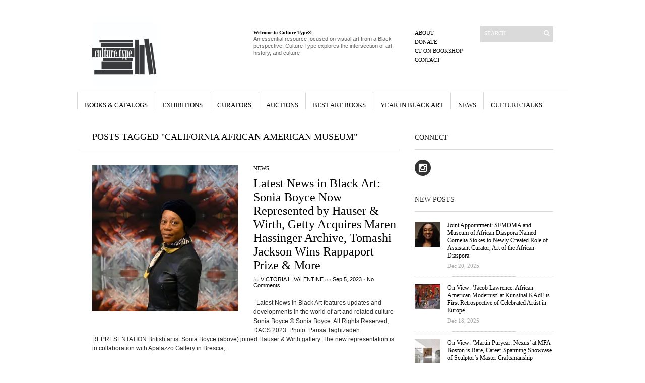

--- FILE ---
content_type: text/html; charset=UTF-8
request_url: https://www.culturetype.com/tag/california-african-american-museum/
body_size: 32269
content:
<!DOCTYPE html PUBLIC "-//W3C//DTD XHTML 1.1//EN" "http://www.w3.org/TR/xhtml11/DTD/xhtml11.dtd">
<html xmlns="http://www.w3.org/1999/xhtml" dir="ltr" xml:lang="en-US">
    <head>

        <meta http-equiv="Content-Type" content="text/html; charset=UTF-8" />
        <title>California African American Museum Archives - Culture Type</title>
        <meta http-equiv="Content-language" content="en-US" />
		<link rel="profile" href="https://gmpg.org/xfn/11" />

                        <meta property="og:image:secure_url" content="https://www.culturetype.com/wp-content/uploads/2023/09/Sonia-Boyce-Photo-by-Parisa-Taghizadeh-scaled.jpeg" />
                <meta property="og:image" content="https://www.culturetype.com/wp-content/uploads/2023/09/Sonia-Boyce-Photo-by-Parisa-Taghizadeh-scaled.jpeg" />
                <meta property="og:image:width" content="2560" />
                <meta property="og:image:height" content="1706" />
            
            <meta property="og:title" content="Latest News in Black Art: Sonia Boyce Now Represented by Hauser &#038; Wirth, Getty Acquires Maren Hassinger Archive, Tomashi Jackson Wins Rappaport Prize &#038; More" />
            <meta property="fb:app_id" content="2081313645247471" /> 


                        <meta property="og:description" content="&nbsp;
Latest News in Black Art features updates and developments in the world of art and related culture
&nbsp;



Sonia Boyce © Sonia Boyce. All Rights Reserved, DACS 2023. Photo: Parisa T..." />
            <meta property="og:type" content="article" />

        
        
            <meta property="og:url" content="https://www.culturetype.com/2023/09/05/latest-news-in-black-art-sonia-boyce-now-represented-by-hauser-wirth-getty-acquires-maren-hassinger-archive-tomashi-jackson-wins-rappaport-prize-more/" />

        
        
       
        <link rel="shortcut icon" href="https://www.culturetype.com/wp-content/themes/sight/images/favico.ico" type="image/x-icon" />

        <link rel="stylesheet" type="text/css" media="all" href="https://www.culturetype.com/wp-content/themes/sight/style.css" />
        <!--[if IE]><link rel="stylesheet" type="text/css" media="all" href="https://www.culturetype.com/wp-content/themes/sight/ie.css" /><![endif]-->
                <meta name='robots' content='index, follow, max-image-preview:large, max-snippet:-1, max-video-preview:-1' />

	<!-- This site is optimized with the Yoast SEO plugin v23.4 - https://yoast.com/wordpress/plugins/seo/ -->
	<link rel="canonical" href="https://www.culturetype.com/tag/california-african-american-museum/" />
	<meta property="og:locale" content="en_US" />
	<meta property="og:type" content="article" />
	<meta property="og:title" content="California African American Museum Archives - Culture Type" />
	<meta property="og:url" content="https://www.culturetype.com/tag/california-african-american-museum/" />
	<meta property="og:site_name" content="Culture Type" />
	<meta property="og:image" content="https://i0.wp.com/www.culturetype.com/wp-content/uploads/2017/04/culturetypelogoTWT.jpg?fit=710%2C710&ssl=1" />
	<meta property="og:image:width" content="710" />
	<meta property="og:image:height" content="710" />
	<meta property="og:image:type" content="image/jpeg" />
	<meta name="twitter:card" content="summary_large_image" />
	<script data-jetpack-boost="ignore" type="application/ld+json" class="yoast-schema-graph">{"@context":"https://schema.org","@graph":[{"@type":"CollectionPage","@id":"https://www.culturetype.com/tag/california-african-american-museum/","url":"https://www.culturetype.com/tag/california-african-american-museum/","name":"California African American Museum Archives - Culture Type","isPartOf":{"@id":"https://www.culturetype.com/#website"},"primaryImageOfPage":{"@id":"https://www.culturetype.com/tag/california-african-american-museum/#primaryimage"},"image":{"@id":"https://www.culturetype.com/tag/california-african-american-museum/#primaryimage"},"thumbnailUrl":"https://i0.wp.com/www.culturetype.com/wp-content/uploads/2023/09/Sonia-Boyce-Photo-by-Parisa-Taghizadeh-scaled.jpeg?fit=2560%2C1706&ssl=1","breadcrumb":{"@id":"https://www.culturetype.com/tag/california-african-american-museum/#breadcrumb"},"inLanguage":"en-US"},{"@type":"ImageObject","inLanguage":"en-US","@id":"https://www.culturetype.com/tag/california-african-american-museum/#primaryimage","url":"https://i0.wp.com/www.culturetype.com/wp-content/uploads/2023/09/Sonia-Boyce-Photo-by-Parisa-Taghizadeh-scaled.jpeg?fit=2560%2C1706&ssl=1","contentUrl":"https://i0.wp.com/www.culturetype.com/wp-content/uploads/2023/09/Sonia-Boyce-Photo-by-Parisa-Taghizadeh-scaled.jpeg?fit=2560%2C1706&ssl=1","width":2560,"height":1706},{"@type":"BreadcrumbList","@id":"https://www.culturetype.com/tag/california-african-american-museum/#breadcrumb","itemListElement":[{"@type":"ListItem","position":1,"name":"Home","item":"https://www.culturetype.com/"},{"@type":"ListItem","position":2,"name":"California African American Museum"}]},{"@type":"WebSite","@id":"https://www.culturetype.com/#website","url":"https://www.culturetype.com/","name":"Culture Type","description":"An essential resource focused on visual art by and about Black people, Culture Type explores the intersection of art, history, and culture","potentialAction":[{"@type":"SearchAction","target":{"@type":"EntryPoint","urlTemplate":"https://www.culturetype.com/?s={search_term_string}"},"query-input":{"@type":"PropertyValueSpecification","valueRequired":true,"valueName":"search_term_string"}}],"inLanguage":"en-US"}]}</script>
	<!-- / Yoast SEO plugin. -->


<link rel='dns-prefetch' href='//www.culturetype.com' />
<link rel='dns-prefetch' href='//js.stripe.com' />
<link rel='dns-prefetch' href='//stats.wp.com' />
<link rel='dns-prefetch' href='//i0.wp.com' />
<link rel='dns-prefetch' href='//v0.wordpress.com' />
<link rel='dns-prefetch' href='//c0.wp.com' />
<link rel="alternate" type="application/rss+xml" title="Culture Type &raquo; Feed" href="https://www.culturetype.com/feed/" />
<link rel="alternate" type="application/rss+xml" title="Culture Type &raquo; Comments Feed" href="https://www.culturetype.com/comments/feed/" />
<link rel="alternate" type="application/rss+xml" title="Culture Type &raquo; California African American Museum Tag Feed" href="https://www.culturetype.com/tag/california-african-american-museum/feed/" />
		<!-- This site uses the Google Analytics by ExactMetrics plugin v8.8.0 - Using Analytics tracking - https://www.exactmetrics.com/ -->
							
			
			
							<!-- / Google Analytics by ExactMetrics -->
		
<style id='wp-emoji-styles-inline-css' type='text/css'>

	img.wp-smiley, img.emoji {
		display: inline !important;
		border: none !important;
		box-shadow: none !important;
		height: 1em !important;
		width: 1em !important;
		margin: 0 0.07em !important;
		vertical-align: -0.1em !important;
		background: none !important;
		padding: 0 !important;
	}
</style>
<link rel='stylesheet' id='wp-block-library-css' href='https://c0.wp.com/c/6.4.1/wp-includes/css/dist/block-library/style.min.css' type='text/css' media='all' />
<link rel='stylesheet' id='mediaelement-css' href='https://c0.wp.com/c/6.4.1/wp-includes/js/mediaelement/mediaelementplayer-legacy.min.css' type='text/css' media='all' />
<link rel='stylesheet' id='wp-mediaelement-css' href='https://c0.wp.com/c/6.4.1/wp-includes/js/mediaelement/wp-mediaelement.min.css' type='text/css' media='all' />
<style id='jetpack-sharing-buttons-style-inline-css' type='text/css'>
.jetpack-sharing-buttons__services-list{display:flex;flex-direction:row;flex-wrap:wrap;gap:0;list-style-type:none;margin:5px;padding:0}.jetpack-sharing-buttons__services-list.has-small-icon-size{font-size:12px}.jetpack-sharing-buttons__services-list.has-normal-icon-size{font-size:16px}.jetpack-sharing-buttons__services-list.has-large-icon-size{font-size:24px}.jetpack-sharing-buttons__services-list.has-huge-icon-size{font-size:36px}@media print{.jetpack-sharing-buttons__services-list{display:none!important}}.editor-styles-wrapper .wp-block-jetpack-sharing-buttons{gap:0;padding-inline-start:0}ul.jetpack-sharing-buttons__services-list.has-background{padding:1.25em 2.375em}
</style>
<style id='classic-theme-styles-inline-css' type='text/css'>
/*! This file is auto-generated */
.wp-block-button__link{color:#fff;background-color:#32373c;border-radius:9999px;box-shadow:none;text-decoration:none;padding:calc(.667em + 2px) calc(1.333em + 2px);font-size:1.125em}.wp-block-file__button{background:#32373c;color:#fff;text-decoration:none}
</style>
<style id='global-styles-inline-css' type='text/css'>
body{--wp--preset--color--black: #000000;--wp--preset--color--cyan-bluish-gray: #abb8c3;--wp--preset--color--white: #ffffff;--wp--preset--color--pale-pink: #f78da7;--wp--preset--color--vivid-red: #cf2e2e;--wp--preset--color--luminous-vivid-orange: #ff6900;--wp--preset--color--luminous-vivid-amber: #fcb900;--wp--preset--color--light-green-cyan: #7bdcb5;--wp--preset--color--vivid-green-cyan: #00d084;--wp--preset--color--pale-cyan-blue: #8ed1fc;--wp--preset--color--vivid-cyan-blue: #0693e3;--wp--preset--color--vivid-purple: #9b51e0;--wp--preset--gradient--vivid-cyan-blue-to-vivid-purple: linear-gradient(135deg,rgba(6,147,227,1) 0%,rgb(155,81,224) 100%);--wp--preset--gradient--light-green-cyan-to-vivid-green-cyan: linear-gradient(135deg,rgb(122,220,180) 0%,rgb(0,208,130) 100%);--wp--preset--gradient--luminous-vivid-amber-to-luminous-vivid-orange: linear-gradient(135deg,rgba(252,185,0,1) 0%,rgba(255,105,0,1) 100%);--wp--preset--gradient--luminous-vivid-orange-to-vivid-red: linear-gradient(135deg,rgba(255,105,0,1) 0%,rgb(207,46,46) 100%);--wp--preset--gradient--very-light-gray-to-cyan-bluish-gray: linear-gradient(135deg,rgb(238,238,238) 0%,rgb(169,184,195) 100%);--wp--preset--gradient--cool-to-warm-spectrum: linear-gradient(135deg,rgb(74,234,220) 0%,rgb(151,120,209) 20%,rgb(207,42,186) 40%,rgb(238,44,130) 60%,rgb(251,105,98) 80%,rgb(254,248,76) 100%);--wp--preset--gradient--blush-light-purple: linear-gradient(135deg,rgb(255,206,236) 0%,rgb(152,150,240) 100%);--wp--preset--gradient--blush-bordeaux: linear-gradient(135deg,rgb(254,205,165) 0%,rgb(254,45,45) 50%,rgb(107,0,62) 100%);--wp--preset--gradient--luminous-dusk: linear-gradient(135deg,rgb(255,203,112) 0%,rgb(199,81,192) 50%,rgb(65,88,208) 100%);--wp--preset--gradient--pale-ocean: linear-gradient(135deg,rgb(255,245,203) 0%,rgb(182,227,212) 50%,rgb(51,167,181) 100%);--wp--preset--gradient--electric-grass: linear-gradient(135deg,rgb(202,248,128) 0%,rgb(113,206,126) 100%);--wp--preset--gradient--midnight: linear-gradient(135deg,rgb(2,3,129) 0%,rgb(40,116,252) 100%);--wp--preset--font-size--small: 13px;--wp--preset--font-size--medium: 20px;--wp--preset--font-size--large: 36px;--wp--preset--font-size--x-large: 42px;--wp--preset--spacing--20: 0.44rem;--wp--preset--spacing--30: 0.67rem;--wp--preset--spacing--40: 1rem;--wp--preset--spacing--50: 1.5rem;--wp--preset--spacing--60: 2.25rem;--wp--preset--spacing--70: 3.38rem;--wp--preset--spacing--80: 5.06rem;--wp--preset--shadow--natural: 6px 6px 9px rgba(0, 0, 0, 0.2);--wp--preset--shadow--deep: 12px 12px 50px rgba(0, 0, 0, 0.4);--wp--preset--shadow--sharp: 6px 6px 0px rgba(0, 0, 0, 0.2);--wp--preset--shadow--outlined: 6px 6px 0px -3px rgba(255, 255, 255, 1), 6px 6px rgba(0, 0, 0, 1);--wp--preset--shadow--crisp: 6px 6px 0px rgba(0, 0, 0, 1);}:where(.is-layout-flex){gap: 0.5em;}:where(.is-layout-grid){gap: 0.5em;}body .is-layout-flow > .alignleft{float: left;margin-inline-start: 0;margin-inline-end: 2em;}body .is-layout-flow > .alignright{float: right;margin-inline-start: 2em;margin-inline-end: 0;}body .is-layout-flow > .aligncenter{margin-left: auto !important;margin-right: auto !important;}body .is-layout-constrained > .alignleft{float: left;margin-inline-start: 0;margin-inline-end: 2em;}body .is-layout-constrained > .alignright{float: right;margin-inline-start: 2em;margin-inline-end: 0;}body .is-layout-constrained > .aligncenter{margin-left: auto !important;margin-right: auto !important;}body .is-layout-constrained > :where(:not(.alignleft):not(.alignright):not(.alignfull)){max-width: var(--wp--style--global--content-size);margin-left: auto !important;margin-right: auto !important;}body .is-layout-constrained > .alignwide{max-width: var(--wp--style--global--wide-size);}body .is-layout-flex{display: flex;}body .is-layout-flex{flex-wrap: wrap;align-items: center;}body .is-layout-flex > *{margin: 0;}body .is-layout-grid{display: grid;}body .is-layout-grid > *{margin: 0;}:where(.wp-block-columns.is-layout-flex){gap: 2em;}:where(.wp-block-columns.is-layout-grid){gap: 2em;}:where(.wp-block-post-template.is-layout-flex){gap: 1.25em;}:where(.wp-block-post-template.is-layout-grid){gap: 1.25em;}.has-black-color{color: var(--wp--preset--color--black) !important;}.has-cyan-bluish-gray-color{color: var(--wp--preset--color--cyan-bluish-gray) !important;}.has-white-color{color: var(--wp--preset--color--white) !important;}.has-pale-pink-color{color: var(--wp--preset--color--pale-pink) !important;}.has-vivid-red-color{color: var(--wp--preset--color--vivid-red) !important;}.has-luminous-vivid-orange-color{color: var(--wp--preset--color--luminous-vivid-orange) !important;}.has-luminous-vivid-amber-color{color: var(--wp--preset--color--luminous-vivid-amber) !important;}.has-light-green-cyan-color{color: var(--wp--preset--color--light-green-cyan) !important;}.has-vivid-green-cyan-color{color: var(--wp--preset--color--vivid-green-cyan) !important;}.has-pale-cyan-blue-color{color: var(--wp--preset--color--pale-cyan-blue) !important;}.has-vivid-cyan-blue-color{color: var(--wp--preset--color--vivid-cyan-blue) !important;}.has-vivid-purple-color{color: var(--wp--preset--color--vivid-purple) !important;}.has-black-background-color{background-color: var(--wp--preset--color--black) !important;}.has-cyan-bluish-gray-background-color{background-color: var(--wp--preset--color--cyan-bluish-gray) !important;}.has-white-background-color{background-color: var(--wp--preset--color--white) !important;}.has-pale-pink-background-color{background-color: var(--wp--preset--color--pale-pink) !important;}.has-vivid-red-background-color{background-color: var(--wp--preset--color--vivid-red) !important;}.has-luminous-vivid-orange-background-color{background-color: var(--wp--preset--color--luminous-vivid-orange) !important;}.has-luminous-vivid-amber-background-color{background-color: var(--wp--preset--color--luminous-vivid-amber) !important;}.has-light-green-cyan-background-color{background-color: var(--wp--preset--color--light-green-cyan) !important;}.has-vivid-green-cyan-background-color{background-color: var(--wp--preset--color--vivid-green-cyan) !important;}.has-pale-cyan-blue-background-color{background-color: var(--wp--preset--color--pale-cyan-blue) !important;}.has-vivid-cyan-blue-background-color{background-color: var(--wp--preset--color--vivid-cyan-blue) !important;}.has-vivid-purple-background-color{background-color: var(--wp--preset--color--vivid-purple) !important;}.has-black-border-color{border-color: var(--wp--preset--color--black) !important;}.has-cyan-bluish-gray-border-color{border-color: var(--wp--preset--color--cyan-bluish-gray) !important;}.has-white-border-color{border-color: var(--wp--preset--color--white) !important;}.has-pale-pink-border-color{border-color: var(--wp--preset--color--pale-pink) !important;}.has-vivid-red-border-color{border-color: var(--wp--preset--color--vivid-red) !important;}.has-luminous-vivid-orange-border-color{border-color: var(--wp--preset--color--luminous-vivid-orange) !important;}.has-luminous-vivid-amber-border-color{border-color: var(--wp--preset--color--luminous-vivid-amber) !important;}.has-light-green-cyan-border-color{border-color: var(--wp--preset--color--light-green-cyan) !important;}.has-vivid-green-cyan-border-color{border-color: var(--wp--preset--color--vivid-green-cyan) !important;}.has-pale-cyan-blue-border-color{border-color: var(--wp--preset--color--pale-cyan-blue) !important;}.has-vivid-cyan-blue-border-color{border-color: var(--wp--preset--color--vivid-cyan-blue) !important;}.has-vivid-purple-border-color{border-color: var(--wp--preset--color--vivid-purple) !important;}.has-vivid-cyan-blue-to-vivid-purple-gradient-background{background: var(--wp--preset--gradient--vivid-cyan-blue-to-vivid-purple) !important;}.has-light-green-cyan-to-vivid-green-cyan-gradient-background{background: var(--wp--preset--gradient--light-green-cyan-to-vivid-green-cyan) !important;}.has-luminous-vivid-amber-to-luminous-vivid-orange-gradient-background{background: var(--wp--preset--gradient--luminous-vivid-amber-to-luminous-vivid-orange) !important;}.has-luminous-vivid-orange-to-vivid-red-gradient-background{background: var(--wp--preset--gradient--luminous-vivid-orange-to-vivid-red) !important;}.has-very-light-gray-to-cyan-bluish-gray-gradient-background{background: var(--wp--preset--gradient--very-light-gray-to-cyan-bluish-gray) !important;}.has-cool-to-warm-spectrum-gradient-background{background: var(--wp--preset--gradient--cool-to-warm-spectrum) !important;}.has-blush-light-purple-gradient-background{background: var(--wp--preset--gradient--blush-light-purple) !important;}.has-blush-bordeaux-gradient-background{background: var(--wp--preset--gradient--blush-bordeaux) !important;}.has-luminous-dusk-gradient-background{background: var(--wp--preset--gradient--luminous-dusk) !important;}.has-pale-ocean-gradient-background{background: var(--wp--preset--gradient--pale-ocean) !important;}.has-electric-grass-gradient-background{background: var(--wp--preset--gradient--electric-grass) !important;}.has-midnight-gradient-background{background: var(--wp--preset--gradient--midnight) !important;}.has-small-font-size{font-size: var(--wp--preset--font-size--small) !important;}.has-medium-font-size{font-size: var(--wp--preset--font-size--medium) !important;}.has-large-font-size{font-size: var(--wp--preset--font-size--large) !important;}.has-x-large-font-size{font-size: var(--wp--preset--font-size--x-large) !important;}
.wp-block-navigation a:where(:not(.wp-element-button)){color: inherit;}
:where(.wp-block-post-template.is-layout-flex){gap: 1.25em;}:where(.wp-block-post-template.is-layout-grid){gap: 1.25em;}
:where(.wp-block-columns.is-layout-flex){gap: 2em;}:where(.wp-block-columns.is-layout-grid){gap: 2em;}
.wp-block-pullquote{font-size: 1.5em;line-height: 1.6;}
</style>
<link rel='stylesheet' id='wpedon-css' href='https://www.culturetype.com/wp-content/plugins/easy-paypal-donation/assets/css/wpedon.css?ver=1.5.1' type='text/css' media='all' />
<link rel='stylesheet' id='tablepress-default-css' href='https://www.culturetype.com/wp-content/plugins/tablepress/css/build/default.css?ver=3.2.3' type='text/css' media='all' />
<link rel='stylesheet' id='jetpack_css-css' href='https://c0.wp.com/p/jetpack/13.6.1/css/jetpack.css' type='text/css' media='all' />







<link rel="https://api.w.org/" href="https://www.culturetype.com/wp-json/" /><link rel="alternate" type="application/json" href="https://www.culturetype.com/wp-json/wp/v2/tags/1000" /><link rel="EditURI" type="application/rsd+xml" title="RSD" href="https://www.culturetype.com/xmlrpc.php?rsd" />
<meta name="generator" content="WordPress 6.4.1" />
		
		<style type="text/css">body * :not(input):not(textarea){user-select:none !important; -webkit-touch-callout: none !important;  -webkit-user-select: none !important; -moz-user-select:none !important; -khtml-user-select:none !important; -ms-user-select: none !important;}#amm_drcfw_toast_msg{visibility:hidden;min-width:250px;margin-left:-125px;background-color:#333;color:#fff;text-align:center;border-radius:2px;padding:16px;position:fixed;z-index:999;left:50%;bottom:30px;font-size:17px}#amm_drcfw_toast_msg.show{visibility:visible;-webkit-animation:fadein .5s,fadeout .5s 2.5s;animation:fadein .5s,fadeout .5s 2.5s}@-webkit-keyframes fadein{from{bottom:0;opacity:0}to{bottom:30px;opacity:1}}@keyframes fadein{from{bottom:0;opacity:0}to{bottom:30px;opacity:1}}@-webkit-keyframes fadeout{from{bottom:30px;opacity:1}to{bottom:0;opacity:0}}@keyframes fadeout{from{bottom:30px;opacity:1}to{bottom:0;opacity:0}}</style>
			<style>img#wpstats{display:none}</style>
		<link rel="icon" href="https://i0.wp.com/www.culturetype.com/wp-content/uploads/2017/04/cropped-culturetypelogoTWT.jpg?fit=32%2C32&#038;ssl=1" sizes="32x32" />
<link rel="icon" href="https://i0.wp.com/www.culturetype.com/wp-content/uploads/2017/04/cropped-culturetypelogoTWT.jpg?fit=192%2C192&#038;ssl=1" sizes="192x192" />
<link rel="apple-touch-icon" href="https://i0.wp.com/www.culturetype.com/wp-content/uploads/2017/04/cropped-culturetypelogoTWT.jpg?fit=180%2C180&#038;ssl=1" />
<meta name="msapplication-TileImage" content="https://i0.wp.com/www.culturetype.com/wp-content/uploads/2017/04/cropped-culturetypelogoTWT.jpg?fit=270%2C270&#038;ssl=1" />
<style type="text/css">

*[id^='readlink'] {
 font-weight: normal;
 color: #000000;
 background: #ffffff;
 padding: 0px;
 border-bottom: 1px solid #000000;
 -webkit-box-shadow: none !important;
 box-shadow: none !important;
 -webkit-transition: none !important;
}

*[id^='readlink']:hover {
 font-weight: normal;
 color: #191919;
 padding: 0px;
 border-bottom: 1px solid #000000;
}

*[id^='readlink']:focus {
 outline: none;
 color: #000000;
}

</style>
<style type="text/css" id="wp-custom-css">.wf-active .entry-content p, .wf-active .entry-content {
	font-size: 14px;
}

.boxed {
  border: 5px solid green ;
	padding: 10px;
}</style>        	</head>
	<body data-rsssl=1 style="background-color: #ffffff;">
        <div class="wrapper">

            <div class="header clear">
                <div class="logo">
                    <a href="https://www.culturetype.com"><img src="https://www.culturetype.com/wp-content/uploads/2017/04/culturetypelogoTWT.jpg" alt="Culture Type"/></a>
                </div>

                <div class="site-description"><h2 class="widgettitle">Welcome to Culture Type®</h2>
			<div class="textwidget"><p>An essential resource focused on visual art from a Black perspective, Culture Type explores the intersection of art, history, and culture</p>
</div>
		</div>
                <div class="search">
    <form method="get" id="searchform" action="https://www.culturetype.com">
        <fieldset>
            <input name="s" type="text" onfocus="if(this.value=='Search') this.value='';" onblur="if(this.value=='') this.value='Search';" value="Search" />
            <button type="submit"></button>
        </fieldset>
    </form>
</div>
                <div class="menu"><ul id="menu-top-menu" class=""><li id="menu-item-375" class="menu-item menu-item-type-post_type menu-item-object-page menu-item-375"><a href="https://www.culturetype.com/about/">About</a></li>
<li id="menu-item-36171" class="menu-item menu-item-type-custom menu-item-object-custom menu-item-36171"><a href="https://www.culturetype.com/donate">Donate</a></li>
<li id="menu-item-6389" class="menu-item menu-item-type-custom menu-item-object-custom menu-item-6389"><a href="https://bookshop.org/shop/culturetype">CT on Bookshop</a></li>
<li id="menu-item-378" class="menu-item menu-item-type-post_type menu-item-object-page menu-item-378"><a href="https://www.culturetype.com/contact/">Contact</a></li>
</ul></div>
            </div>

            <div class="nav"><ul id="dd" class="dd"><li id="menu-item-7855" class="menu-item menu-item-type-taxonomy menu-item-object-category menu-item-7855"><a href="https://www.culturetype.com/category/books-catalogs/">Books &#038; Catalogs</a></li>
<li id="menu-item-7851" class="menu-item menu-item-type-taxonomy menu-item-object-category menu-item-7851"><a href="https://www.culturetype.com/category/exhibitions/">Exhibitions</a></li>
<li id="menu-item-113144" class="menu-item menu-item-type-taxonomy menu-item-object-category menu-item-113144"><a href="https://www.culturetype.com/category/curators/">Curators</a></li>
<li id="menu-item-7854" class="menu-item menu-item-type-taxonomy menu-item-object-category menu-item-7854"><a href="https://www.culturetype.com/category/auctions/">Auctions</a></li>
<li id="menu-item-14279" class="menu-item menu-item-type-taxonomy menu-item-object-category menu-item-14279"><a href="https://www.culturetype.com/category/best-black-art-books/">Best Art Books</a></li>
<li id="menu-item-14280" class="menu-item menu-item-type-taxonomy menu-item-object-category menu-item-14280"><a href="https://www.culturetype.com/category/year-in-black-art/">Year in Black Art</a></li>
<li id="menu-item-7848" class="menu-item menu-item-type-taxonomy menu-item-object-category menu-item-7848"><a href="https://www.culturetype.com/category/news/">News</a></li>
<li id="menu-item-7853" class="menu-item menu-item-type-taxonomy menu-item-object-category menu-item-7853"><a href="https://www.culturetype.com/category/culture-talks/">Culture Talks</a></li>
</ul></div>
            
            <!-- Container -->
            <div id="container" class="clear">
                <!-- Content -->
                <div id="content">

<div class="content-title">

                    Posts tagged &quot;California African American Museum&quot;        
    <a href="javascript: void(0);" id="mode"></a>
</div>


    <div id="loop" class="list clear">

    
        <div class="post clear post-101115 type-post status-publish format-standard has-post-thumbnail hentry category-news tag-alexandre-silberman tag-caam tag-california-african-american-museum tag-carl-francois-van-der-linde tag-danille-taylor tag-gilleam-trapenberg tag-jake-green tag-james-forten tag-maren-hassinger tag-maty-sall tag-richard-hunt tag-serena-brown tag-sonia-boyce tag-taylor-wessing-photo-portrait-prize tag-tomashi-jackson" id="post_101115">
                        <a href="https://www.culturetype.com/2023/09/05/latest-news-in-black-art-sonia-boyce-now-represented-by-hauser-wirth-getty-acquires-maren-hassinger-archive-tomashi-jackson-wins-rappaport-prize-more/" class="thumb"><img width="290" height="290" src="https://i0.wp.com/www.culturetype.com/wp-content/uploads/2023/09/Sonia-Boyce-Photo-by-Parisa-Taghizadeh-scaled.jpeg?resize=290%2C290&amp;ssl=1" class="attachment-thumbnail size-thumbnail wp-post-image" alt="Latest News in Black Art: Sonia Boyce Now Represented by Hauser &amp; Wirth, Getty Acquires Maren Hassinger Archive, Tomashi Jackson Wins Rappaport Prize &amp; More" title="Latest News in Black Art: Sonia Boyce Now Represented by Hauser &amp; Wirth, Getty Acquires Maren Hassinger Archive, Tomashi Jackson Wins Rappaport Prize &amp; More" decoding="async" fetchpriority="high" srcset="https://i0.wp.com/www.culturetype.com/wp-content/uploads/2023/09/Sonia-Boyce-Photo-by-Parisa-Taghizadeh-scaled.jpeg?resize=290%2C290&amp;ssl=1 290w, https://i0.wp.com/www.culturetype.com/wp-content/uploads/2023/09/Sonia-Boyce-Photo-by-Parisa-Taghizadeh-scaled.jpeg?resize=50%2C50&amp;ssl=1 50w, https://i0.wp.com/www.culturetype.com/wp-content/uploads/2023/09/Sonia-Boyce-Photo-by-Parisa-Taghizadeh-scaled.jpeg?zoom=2&amp;resize=290%2C290&amp;ssl=1 580w, https://i0.wp.com/www.culturetype.com/wp-content/uploads/2023/09/Sonia-Boyce-Photo-by-Parisa-Taghizadeh-scaled.jpeg?zoom=3&amp;resize=290%2C290&amp;ssl=1 870w" sizes="(max-width: 290px) 100vw, 290px" data-attachment-id="101487" data-permalink="https://www.culturetype.com/2023/09/05/latest-news-in-black-art-sonia-boyce-now-represented-by-hauser-wirth-getty-acquires-maren-hassinger-archive-tomashi-jackson-wins-rappaport-prize-more/sonia-boyce-photo-by-parisa-taghizadeh/" data-orig-file="https://i0.wp.com/www.culturetype.com/wp-content/uploads/2023/09/Sonia-Boyce-Photo-by-Parisa-Taghizadeh-scaled.jpeg?fit=2560%2C1706&amp;ssl=1" data-orig-size="2560,1706" data-comments-opened="1" data-image-meta="{&quot;aperture&quot;:&quot;0&quot;,&quot;credit&quot;:&quot;&quot;,&quot;camera&quot;:&quot;&quot;,&quot;caption&quot;:&quot;&quot;,&quot;created_timestamp&quot;:&quot;0&quot;,&quot;copyright&quot;:&quot;&quot;,&quot;focal_length&quot;:&quot;0&quot;,&quot;iso&quot;:&quot;0&quot;,&quot;shutter_speed&quot;:&quot;0&quot;,&quot;title&quot;:&quot;&quot;,&quot;orientation&quot;:&quot;0&quot;}" data-image-title="Sonia Boyce Photo by Parisa Taghizadeh" data-image-description="" data-image-caption="" data-medium-file="https://i0.wp.com/www.culturetype.com/wp-content/uploads/2023/09/Sonia-Boyce-Photo-by-Parisa-Taghizadeh-scaled.jpeg?fit=300%2C200&amp;ssl=1" data-large-file="https://i0.wp.com/www.culturetype.com/wp-content/uploads/2023/09/Sonia-Boyce-Photo-by-Parisa-Taghizadeh-scaled.jpeg?fit=1024%2C683&amp;ssl=1" tabindex="0" role="button" /></a>
            
            <div class="post-category"><a href="https://www.culturetype.com/category/news/" rel="category tag">News</a></div>
            <h2><a href="https://www.culturetype.com/2023/09/05/latest-news-in-black-art-sonia-boyce-now-represented-by-hauser-wirth-getty-acquires-maren-hassinger-archive-tomashi-jackson-wins-rappaport-prize-more/">Latest News in Black Art: Sonia Boyce Now Represented by Hauser &#038; Wirth, Getty Acquires Maren Hassinger Archive, Tomashi Jackson Wins Rappaport Prize &#038; More</a></h2>

            <div class="post-meta">by <span class="post-author"><a
                    href="https://www.culturetype.com/author/vv/" title="Posts by Victoria L. Valentine">Victoria L. Valentine</a></span>
                                   on <span
                        class="post-date">Sep 5, 2023</span> <em>&bull; </em><a href="https://www.culturetype.com/2023/09/05/latest-news-in-black-art-sonia-boyce-now-represented-by-hauser-wirth-getty-acquires-maren-hassinger-archive-tomashi-jackson-wins-rappaport-prize-more/#respond"class="comments_popup_link">No Comments</a>             </div>
            <div class="post-content">&nbsp; Latest News in Black Art features updates and developments in the world of art and related culture &nbsp; Sonia Boyce © Sonia Boyce. All Rights Reserved, DACS 2023. Photo: Parisa Taghizadeh &nbsp; REPRESENTATION British artist Sonia Boyce (above) joined Hauser &#038; Wirth gallery. The new representation is in collaboration with Apalazzo Gallery in Brescia,...</div>
        </div>

    
        <div class="post clear post-96465 type-post status-publish format-standard has-post-thumbnail hentry category-appointments tag-caam tag-california-african-american-museum tag-los-angeles tag-v-joy-simmons tag-virginia-joy-simmons" id="post_96465">
                        <a href="https://www.culturetype.com/2023/01/26/gov-gavin-newsom-appointed-dedicated-la-arts-patron-joy-simmons-to-california-african-american-museum-board-of-directors/" class="thumb"><img width="290" height="290" src="https://i0.wp.com/www.culturetype.com/wp-content/uploads/2023/01/FEAT-Virginia-Joy-Simmons-CAAM-board-appt.png?resize=290%2C290&amp;ssl=1" class="attachment-thumbnail size-thumbnail wp-post-image" alt="Gov. Gavin Newsom Appointed Dedicated LA Arts Patron Joy Simmons to California African American Museum Board of Directors" title="Gov. Gavin Newsom Appointed Dedicated LA Arts Patron Joy Simmons to California African American Museum Board of Directors" decoding="async" srcset="https://i0.wp.com/www.culturetype.com/wp-content/uploads/2023/01/FEAT-Virginia-Joy-Simmons-CAAM-board-appt.png?resize=290%2C290&amp;ssl=1 290w, https://i0.wp.com/www.culturetype.com/wp-content/uploads/2023/01/FEAT-Virginia-Joy-Simmons-CAAM-board-appt.png?resize=50%2C50&amp;ssl=1 50w, https://i0.wp.com/www.culturetype.com/wp-content/uploads/2023/01/FEAT-Virginia-Joy-Simmons-CAAM-board-appt.png?zoom=2&amp;resize=290%2C290&amp;ssl=1 580w, https://i0.wp.com/www.culturetype.com/wp-content/uploads/2023/01/FEAT-Virginia-Joy-Simmons-CAAM-board-appt.png?zoom=3&amp;resize=290%2C290&amp;ssl=1 870w" sizes="(max-width: 290px) 100vw, 290px" data-attachment-id="96497" data-permalink="https://www.culturetype.com/2023/01/26/gov-gavin-newsom-appointed-dedicated-la-arts-patron-joy-simmons-to-california-african-american-museum-board-of-directors/feat-virginia-joy-simmons-caam-board-appt/" data-orig-file="https://i0.wp.com/www.culturetype.com/wp-content/uploads/2023/01/FEAT-Virginia-Joy-Simmons-CAAM-board-appt.png?fit=958%2C720&amp;ssl=1" data-orig-size="958,720" data-comments-opened="1" data-image-meta="{&quot;aperture&quot;:&quot;0&quot;,&quot;credit&quot;:&quot;&quot;,&quot;camera&quot;:&quot;&quot;,&quot;caption&quot;:&quot;&quot;,&quot;created_timestamp&quot;:&quot;0&quot;,&quot;copyright&quot;:&quot;&quot;,&quot;focal_length&quot;:&quot;0&quot;,&quot;iso&quot;:&quot;0&quot;,&quot;shutter_speed&quot;:&quot;0&quot;,&quot;title&quot;:&quot;&quot;,&quot;orientation&quot;:&quot;0&quot;}" data-image-title="FEAT Virginia Joy Simmons &#8211; CAAM board appt" data-image-description="" data-image-caption="" data-medium-file="https://i0.wp.com/www.culturetype.com/wp-content/uploads/2023/01/FEAT-Virginia-Joy-Simmons-CAAM-board-appt.png?fit=300%2C225&amp;ssl=1" data-large-file="https://i0.wp.com/www.culturetype.com/wp-content/uploads/2023/01/FEAT-Virginia-Joy-Simmons-CAAM-board-appt.png?fit=958%2C720&amp;ssl=1" tabindex="0" role="button" /></a>
            
            <div class="post-category"><a href="https://www.culturetype.com/category/news/appointments/" rel="category tag">Appointments</a></div>
            <h2><a href="https://www.culturetype.com/2023/01/26/gov-gavin-newsom-appointed-dedicated-la-arts-patron-joy-simmons-to-california-african-american-museum-board-of-directors/">Gov. Gavin Newsom Appointed Dedicated LA Arts Patron Joy Simmons to California African American Museum Board of Directors</a></h2>

            <div class="post-meta">by <span class="post-author"><a
                    href="https://www.culturetype.com/author/vv/" title="Posts by Victoria L. Valentine">Victoria L. Valentine</a></span>
                                   on <span
                        class="post-date">Jan 26, 2023</span> <em>&bull; </em><a href="https://www.culturetype.com/2023/01/26/gov-gavin-newsom-appointed-dedicated-la-arts-patron-joy-simmons-to-california-african-american-museum-board-of-directors/#respond"class="comments_popup_link">No Comments</a>             </div>
            <div class="post-content">&nbsp; A LONGSTANDING PATRON OF THE ARTS, Dr. Virginia Joy Simmons, has joined the State Board of Directors at the California African American Museum (CAAM) in Los Angeles. Chartered by the State of California in 1977, CAAM is a state-funded museum. Gov. Gavin Newsom appointed Simmons to the non-compensated position on Dec. 22, 2022. &#8220;Simmons...</div>
        </div>

    
        <div class="post clear post-91544 type-post status-publish format-standard has-post-thumbnail hentry category-news tag-archibald-motley tag-caam tag-california-african-american-museum tag-california-reparations-task-force tag-cannaday-chapman tag-charleston tag-ellen-gallagher tag-frank-bowling tag-gida-journal tag-hamza-walker tag-iaam tag-international-african-american-museum tag-momo-hassan-odukale tag-odili-donald-odita tag-south-carolina tag-ubs" id="post_91544">
                        <a href="https://www.culturetype.com/2022/06/02/latest-news-in-black-art-odili-donald-odita-joins-david-kordansky-gallery-california-reparations-report-addresses-artists-rights-moma-acquires-archibald-motley-painting/" class="thumb"><img width="290" height="290" src="https://i0.wp.com/www.culturetype.com/wp-content/uploads/2014/05/nasher-motley-holy-rollers.jpg?resize=290%2C290&amp;ssl=1" class="attachment-thumbnail size-thumbnail wp-post-image" alt="Latest News in Black Art: Odili Donald Odita Joins David Kordansky Gallery, California Reparations Report Addresses Artist&#039;s Rights, MoMA Acquires Archibald Motley Painting" title="Latest News in Black Art: Odili Donald Odita Joins David Kordansky Gallery, California Reparations Report Addresses Artist&#039;s Rights, MoMA Acquires Archibald Motley Painting" decoding="async" srcset="https://i0.wp.com/www.culturetype.com/wp-content/uploads/2014/05/nasher-motley-holy-rollers.jpg?resize=290%2C290&amp;ssl=1 290w, https://i0.wp.com/www.culturetype.com/wp-content/uploads/2014/05/nasher-motley-holy-rollers.jpg?resize=120%2C120&amp;ssl=1 120w, https://i0.wp.com/www.culturetype.com/wp-content/uploads/2014/05/nasher-motley-holy-rollers.jpg?resize=50%2C50&amp;ssl=1 50w, https://i0.wp.com/www.culturetype.com/wp-content/uploads/2014/05/nasher-motley-holy-rollers.jpg?zoom=2&amp;resize=290%2C290&amp;ssl=1 580w" sizes="(max-width: 290px) 100vw, 290px" data-attachment-id="2404" data-permalink="https://www.culturetype.com/2014/05/02/culture-talk-duke-professor-richard-j-powell-on-archibald-motley/tongues-holy-rollers/" data-orig-file="https://i0.wp.com/www.culturetype.com/wp-content/uploads/2014/05/nasher-motley-holy-rollers.jpg?fit=625%2C494&amp;ssl=1" data-orig-size="625,494" data-comments-opened="1" data-image-meta="{&quot;aperture&quot;:&quot;0&quot;,&quot;credit&quot;:&quot;&quot;,&quot;camera&quot;:&quot;Expr1640XL&quot;,&quot;caption&quot;:&quot;Painting \&quot;Tongues (Holy Rollers)\&quot; by Archibald J. Motley, Jr., 1929. Oil on canvas. View of a church meeting in rural Arkansas.&quot;,&quot;created_timestamp&quot;:&quot;0&quot;,&quot;copyright&quot;:&quot;&quot;,&quot;focal_length&quot;:&quot;0&quot;,&quot;iso&quot;:&quot;0&quot;,&quot;shutter_speed&quot;:&quot;0&quot;,&quot;title&quot;:&quot;Tongues (Holy Rollers)&quot;}" data-image-title="Tongues (Holy Rollers)" data-image-description="&lt;p&gt;Painting &#8220;Tongues (Holy Rollers)&#8221; by Archibald J. Motley, Jr., 1929. Oil on canvas. View of a church meeting in rural Arkansas.&lt;/p&gt;
" data-image-caption="" data-medium-file="https://i0.wp.com/www.culturetype.com/wp-content/uploads/2014/05/nasher-motley-holy-rollers.jpg?fit=300%2C237&amp;ssl=1" data-large-file="https://i0.wp.com/www.culturetype.com/wp-content/uploads/2014/05/nasher-motley-holy-rollers.jpg?fit=625%2C494&amp;ssl=1" tabindex="0" role="button" /></a>
            
            <div class="post-category"><a href="https://www.culturetype.com/category/news/" rel="category tag">News</a></div>
            <h2><a href="https://www.culturetype.com/2022/06/02/latest-news-in-black-art-odili-donald-odita-joins-david-kordansky-gallery-california-reparations-report-addresses-artists-rights-moma-acquires-archibald-motley-painting/">Latest News in Black Art: Odili Donald Odita Joins David Kordansky Gallery, California Reparations Report Addresses Artist&#8217;s Rights, MoMA Acquires Archibald Motley Painting</a></h2>

            <div class="post-meta">by <span class="post-author"><a
                    href="https://www.culturetype.com/author/vv/" title="Posts by Victoria L. Valentine">Victoria L. Valentine</a></span>
                                   on <span
                        class="post-date">Jun 2, 2022</span> <em>&bull; </em><a href="https://www.culturetype.com/2022/06/02/latest-news-in-black-art-odili-donald-odita-joins-david-kordansky-gallery-california-reparations-report-addresses-artists-rights-moma-acquires-archibald-motley-painting/#respond"class="comments_popup_link">No Comments</a>             </div>
            <div class="post-content">&nbsp; Latest News in Black Art features news updates and developments in the world of art and related culture &nbsp; ARCHIBALD MOTLEY JR., &#8220;Tongues (Holy Rollers),&#8221; 1929 (oil on canvas, 29 1/4 × 36 1/8 inches / 74.3 × 91.8 cm). | Bequest of Janice H. Levin (by exchange). © Archibald John Motley Jr. Courtesy...</div>
        </div>

    
        <div class="post clear post-87938 type-post status-publish format-standard has-post-thumbnail hentry category-news tag-antoine-gregory tag-art-practice tag-black-fashion-fair tag-caam tag-california-african-american-museum tag-cameron-shaw tag-chase-hall tag-diana-nawi tag-kacy-jackson tag-kadir-nelson tag-naima-j-keith tag-prospect-5 tag-the-girl-before tag-tomashi-jackson" id="post_87938">
                        <a href="https://www.culturetype.com/2022/02/11/latest-news-in-black-art-california-african-american-museum-and-art-practice-enter-partnership-artist-chase-hall-joins-galerie-eva-presenhuber-black-fashion-fair-magazine-launches-more/" class="thumb"><img width="290" height="290" src="https://i0.wp.com/www.culturetype.com/wp-content/uploads/2022/02/FEAT-Artist-Chase-Hall.png?resize=290%2C290&amp;ssl=1" class="attachment-thumbnail size-thumbnail wp-post-image" alt="Latest News in Black Art: California African American Museum and Art + Practice Enter Partnership, Artist Chase Hall Joins Galerie Eva Presenhuber, Black Fashion Fair Magazine Launches &amp; More" title="Latest News in Black Art: California African American Museum and Art + Practice Enter Partnership, Artist Chase Hall Joins Galerie Eva Presenhuber, Black Fashion Fair Magazine Launches &amp; More" decoding="async" loading="lazy" srcset="https://i0.wp.com/www.culturetype.com/wp-content/uploads/2022/02/FEAT-Artist-Chase-Hall.png?resize=290%2C290&amp;ssl=1 290w, https://i0.wp.com/www.culturetype.com/wp-content/uploads/2022/02/FEAT-Artist-Chase-Hall.png?resize=50%2C50&amp;ssl=1 50w, https://i0.wp.com/www.culturetype.com/wp-content/uploads/2022/02/FEAT-Artist-Chase-Hall.png?zoom=2&amp;resize=290%2C290&amp;ssl=1 580w, https://i0.wp.com/www.culturetype.com/wp-content/uploads/2022/02/FEAT-Artist-Chase-Hall.png?zoom=3&amp;resize=290%2C290&amp;ssl=1 870w" sizes="(max-width: 290px) 100vw, 290px" data-attachment-id="88109" data-permalink="https://www.culturetype.com/2022/02/11/latest-news-in-black-art-california-african-american-museum-and-art-practice-enter-partnership-artist-chase-hall-joins-galerie-eva-presenhuber-black-fashion-fair-magazine-launches-more/feat-artist-chase-hall/" data-orig-file="https://i0.wp.com/www.culturetype.com/wp-content/uploads/2022/02/FEAT-Artist-Chase-Hall.png?fit=1100%2C786&amp;ssl=1" data-orig-size="1100,786" data-comments-opened="1" data-image-meta="{&quot;aperture&quot;:&quot;0&quot;,&quot;credit&quot;:&quot;&quot;,&quot;camera&quot;:&quot;&quot;,&quot;caption&quot;:&quot;&quot;,&quot;created_timestamp&quot;:&quot;0&quot;,&quot;copyright&quot;:&quot;&quot;,&quot;focal_length&quot;:&quot;0&quot;,&quot;iso&quot;:&quot;0&quot;,&quot;shutter_speed&quot;:&quot;0&quot;,&quot;title&quot;:&quot;&quot;,&quot;orientation&quot;:&quot;0&quot;}" data-image-title="FEAT Artist Chase Hall" data-image-description="" data-image-caption="" data-medium-file="https://i0.wp.com/www.culturetype.com/wp-content/uploads/2022/02/FEAT-Artist-Chase-Hall.png?fit=300%2C214&amp;ssl=1" data-large-file="https://i0.wp.com/www.culturetype.com/wp-content/uploads/2022/02/FEAT-Artist-Chase-Hall.png?fit=1024%2C732&amp;ssl=1" tabindex="0" role="button" /></a>
            
            <div class="post-category"><a href="https://www.culturetype.com/category/news/" rel="category tag">News</a></div>
            <h2><a href="https://www.culturetype.com/2022/02/11/latest-news-in-black-art-california-african-american-museum-and-art-practice-enter-partnership-artist-chase-hall-joins-galerie-eva-presenhuber-black-fashion-fair-magazine-launches-more/">Latest News in Black Art: California African American Museum and Art + Practice Enter Partnership, Artist Chase Hall Joins Galerie Eva Presenhuber, Black Fashion Fair Magazine Launches &#038; More</a></h2>

            <div class="post-meta">by <span class="post-author"><a
                    href="https://www.culturetype.com/author/vv/" title="Posts by Victoria L. Valentine">Victoria L. Valentine</a></span>
                                   on <span
                        class="post-date">Feb 11, 2022</span> <em>&bull; </em><a href="https://www.culturetype.com/2022/02/11/latest-news-in-black-art-california-african-american-museum-and-art-practice-enter-partnership-artist-chase-hall-joins-galerie-eva-presenhuber-black-fashion-fair-magazine-launches-more/#respond"class="comments_popup_link">No Comments</a>             </div>
            <div class="post-content">&nbsp; Latest News in Black Art features news updates and developments in the world of art and related culture &nbsp; Artist Chase Hall in his studio. | Photo by Clément Pascal &nbsp; Representation Galerie Eva Presenhuber announced its representation of Chase Hall, who lives and works in New York. The artist said he was happy...</div>
        </div>

    
        <div class="post clear post-87158 type-post status-publish format-standard has-post-thumbnail hentry category-exhibitions tag-caam tag-california-african-american-museum tag-los-angeles tag-sanford-biggers" id="post_87158">
                        <a href="https://www.culturetype.com/2022/01/20/on-view-see-images-from-sanford-biggers-codeswitch-first-survey-of-artists-quilt-based-works-at-california-african-american-museum-in-los-angeles/" class="thumb"><img width="290" height="290" src="https://i0.wp.com/www.culturetype.com/wp-content/uploads/2022/01/16_00_00_Sanford_Biggers_Bonsai_69hx93w_ssbquilt056_3-scaled.jpg?resize=290%2C290&amp;ssl=1" class="attachment-thumbnail size-thumbnail wp-post-image" alt="On View: See Images From &#039;Sanford Biggers: Codeswitch,&#039; First Survey of Artist&#039;s Quilt-Based Works at California African American Museum in Los Angeles" title="On View: See Images From &#039;Sanford Biggers: Codeswitch,&#039; First Survey of Artist&#039;s Quilt-Based Works at California African American Museum in Los Angeles" decoding="async" loading="lazy" srcset="https://i0.wp.com/www.culturetype.com/wp-content/uploads/2022/01/16_00_00_Sanford_Biggers_Bonsai_69hx93w_ssbquilt056_3-scaled.jpg?resize=290%2C290&amp;ssl=1 290w, https://i0.wp.com/www.culturetype.com/wp-content/uploads/2022/01/16_00_00_Sanford_Biggers_Bonsai_69hx93w_ssbquilt056_3-scaled.jpg?resize=50%2C50&amp;ssl=1 50w, https://i0.wp.com/www.culturetype.com/wp-content/uploads/2022/01/16_00_00_Sanford_Biggers_Bonsai_69hx93w_ssbquilt056_3-scaled.jpg?zoom=2&amp;resize=290%2C290&amp;ssl=1 580w, https://i0.wp.com/www.culturetype.com/wp-content/uploads/2022/01/16_00_00_Sanford_Biggers_Bonsai_69hx93w_ssbquilt056_3-scaled.jpg?zoom=3&amp;resize=290%2C290&amp;ssl=1 870w" sizes="(max-width: 290px) 100vw, 290px" data-attachment-id="87163" data-permalink="https://www.culturetype.com/2022/01/20/on-view-see-images-from-sanford-biggers-codeswitch-first-survey-of-artists-quilt-based-works-at-california-african-american-museum-in-los-angeles/16_00_00_sanford_biggers_bonsai_69hx93w_ssbquilt056_3/" data-orig-file="https://i0.wp.com/www.culturetype.com/wp-content/uploads/2022/01/16_00_00_Sanford_Biggers_Bonsai_69hx93w_ssbquilt056_3-scaled.jpg?fit=2560%2C1923&amp;ssl=1" data-orig-size="2560,1923" data-comments-opened="1" data-image-meta="{&quot;aperture&quot;:&quot;11&quot;,&quot;credit&quot;:&quot;&quot;,&quot;camera&quot;:&quot;Hasselblad H6D-50c&quot;,&quot;caption&quot;:&quot;&quot;,&quot;created_timestamp&quot;:&quot;1566329511&quot;,&quot;copyright&quot;:&quot;&quot;,&quot;focal_length&quot;:&quot;35&quot;,&quot;iso&quot;:&quot;100&quot;,&quot;shutter_speed&quot;:&quot;0.004&quot;,&quot;title&quot;:&quot;&quot;,&quot;orientation&quot;:&quot;1&quot;}" data-image-title="16_00_00_Sanford_Biggers_Bonsai_69hx93w_ssbquilt056_3" data-image-description="" data-image-caption="" data-medium-file="https://i0.wp.com/www.culturetype.com/wp-content/uploads/2022/01/16_00_00_Sanford_Biggers_Bonsai_69hx93w_ssbquilt056_3-scaled.jpg?fit=300%2C225&amp;ssl=1" data-large-file="https://i0.wp.com/www.culturetype.com/wp-content/uploads/2022/01/16_00_00_Sanford_Biggers_Bonsai_69hx93w_ssbquilt056_3-scaled.jpg?fit=1024%2C769&amp;ssl=1" tabindex="0" role="button" /></a>
            
            <div class="post-category"><a href="https://www.culturetype.com/category/exhibitions/" rel="category tag">Exhibitions</a></div>
            <h2><a href="https://www.culturetype.com/2022/01/20/on-view-see-images-from-sanford-biggers-codeswitch-first-survey-of-artists-quilt-based-works-at-california-african-american-museum-in-los-angeles/">On View: See Images From &#8216;Sanford Biggers: Codeswitch,&#8217; First Survey of Artist&#8217;s Quilt-Based Works at California African American Museum in Los Angeles</a></h2>

            <div class="post-meta">by <span class="post-author"><a
                    href="https://www.culturetype.com/author/vv/" title="Posts by Victoria L. Valentine">Victoria L. Valentine</a></span>
                                   on <span
                        class="post-date">Jan 20, 2022</span> <em>&bull; </em><a href="https://www.culturetype.com/2022/01/20/on-view-see-images-from-sanford-biggers-codeswitch-first-survey-of-artists-quilt-based-works-at-california-african-american-museum-in-los-angeles/#respond"class="comments_popup_link">No Comments</a>             </div>
            <div class="post-content">&#8220;Bonsai&#8221; (2016) by Sanford Biggers &nbsp; On View presents images from noteworthy exhibitions &nbsp; WORKING WITH ANTIQUE, pre-1900 quilts, Sanford Biggers makes mixed-media works that present as painted textiles and sculptural installations. The quilt-based works are inspired by the modern and contemporary artistry of the Black women who have been making quilts in Gee&#8217;s Bend,...</div>
        </div>

    
        <div class="post clear post-84530 type-post status-publish format-standard has-post-thumbnail hentry category-appointments category-curators category-news tag-and-medicine-black-radical-brooklyn tag-arthur-jafa tag-caam tag-california-african-american-museum tag-desert-x tag-eric-woods tag-essence-harden tag-i-d-magazine tag-jammie-holmes tag-jarvis-crawford tag-kimberli-gant tag-laisun-keane-gallery tag-marianne-boesky-gallery tag-michael-c-thorpe tag-stephanie-sparling-williams" id="post_84530">
                        <a href="https://www.culturetype.com/2021/11/18/latest-news-in-black-art-curator-essence-harden-joins-caam-new-curatorial-hires-at-brooklyn-museum-arthur-jafa-guest-edited-i-d-magazine-michael-c-thorpe-and-jammie-holmes-gain-new-gallery-repres/" class="thumb"><img width="290" height="290" src="https://i0.wp.com/www.culturetype.com/wp-content/uploads/2021/11/Essence-Harden-Kimberli-Gant-Stephanie-Sparling-Williams.jpg?resize=290%2C290&amp;ssl=1" class="attachment-thumbnail size-thumbnail wp-post-image" alt="Latest News in Black Art: Curator Essence Harden Joins CAAM, New Curatorial Hires at Brooklyn Museum, Arthur Jafa Guest Edited i-D Magazine, Michael C. Thorpe and Jammie Holmes Gain New Gallery Representation" title="Latest News in Black Art: Curator Essence Harden Joins CAAM, New Curatorial Hires at Brooklyn Museum, Arthur Jafa Guest Edited i-D Magazine, Michael C. Thorpe and Jammie Holmes Gain New Gallery Representation" decoding="async" loading="lazy" srcset="https://i0.wp.com/www.culturetype.com/wp-content/uploads/2021/11/Essence-Harden-Kimberli-Gant-Stephanie-Sparling-Williams.jpg?resize=290%2C290&amp;ssl=1 290w, https://i0.wp.com/www.culturetype.com/wp-content/uploads/2021/11/Essence-Harden-Kimberli-Gant-Stephanie-Sparling-Williams.jpg?resize=50%2C50&amp;ssl=1 50w, https://i0.wp.com/www.culturetype.com/wp-content/uploads/2021/11/Essence-Harden-Kimberli-Gant-Stephanie-Sparling-Williams.jpg?zoom=2&amp;resize=290%2C290&amp;ssl=1 580w, https://i0.wp.com/www.culturetype.com/wp-content/uploads/2021/11/Essence-Harden-Kimberli-Gant-Stephanie-Sparling-Williams.jpg?zoom=3&amp;resize=290%2C290&amp;ssl=1 870w" sizes="(max-width: 290px) 100vw, 290px" data-attachment-id="84635" data-permalink="https://www.culturetype.com/2021/11/18/latest-news-in-black-art-curator-essence-harden-joins-caam-new-curatorial-hires-at-brooklyn-museum-arthur-jafa-guest-edited-i-d-magazine-michael-c-thorpe-and-jammie-holmes-gain-new-gallery-repres/essence-harden-kimberli-gant-stephanie-sparling-williams/" data-orig-file="https://i0.wp.com/www.culturetype.com/wp-content/uploads/2021/11/Essence-Harden-Kimberli-Gant-Stephanie-Sparling-Williams.jpg?fit=2560%2C1600&amp;ssl=1" data-orig-size="2560,1600" data-comments-opened="1" data-image-meta="{&quot;aperture&quot;:&quot;0&quot;,&quot;credit&quot;:&quot;&quot;,&quot;camera&quot;:&quot;&quot;,&quot;caption&quot;:&quot;&quot;,&quot;created_timestamp&quot;:&quot;0&quot;,&quot;copyright&quot;:&quot;&quot;,&quot;focal_length&quot;:&quot;0&quot;,&quot;iso&quot;:&quot;0&quot;,&quot;shutter_speed&quot;:&quot;0&quot;,&quot;title&quot;:&quot;&quot;,&quot;orientation&quot;:&quot;0&quot;}" data-image-title="Essence Harden &#8211; Kimberli Gant &#8211; Stephanie Sparling Williams" data-image-description="" data-image-caption="" data-medium-file="https://i0.wp.com/www.culturetype.com/wp-content/uploads/2021/11/Essence-Harden-Kimberli-Gant-Stephanie-Sparling-Williams.jpg?fit=300%2C188&amp;ssl=1" data-large-file="https://i0.wp.com/www.culturetype.com/wp-content/uploads/2021/11/Essence-Harden-Kimberli-Gant-Stephanie-Sparling-Williams.jpg?fit=1024%2C640&amp;ssl=1" tabindex="0" role="button" /></a>
            
            <div class="post-category"><a href="https://www.culturetype.com/category/news/appointments/" rel="category tag">Appointments</a> / <a href="https://www.culturetype.com/category/curators/" rel="category tag">Curators</a> / <a href="https://www.culturetype.com/category/news/" rel="category tag">News</a></div>
            <h2><a href="https://www.culturetype.com/2021/11/18/latest-news-in-black-art-curator-essence-harden-joins-caam-new-curatorial-hires-at-brooklyn-museum-arthur-jafa-guest-edited-i-d-magazine-michael-c-thorpe-and-jammie-holmes-gain-new-gallery-repres/">Latest News in Black Art: Curator Essence Harden Joins CAAM, New Curatorial Hires at Brooklyn Museum, Arthur Jafa Guest Edited i-D Magazine, Michael C. Thorpe and Jammie Holmes Gain New Gallery Representation</a></h2>

            <div class="post-meta">by <span class="post-author"><a
                    href="https://www.culturetype.com/author/vv/" title="Posts by Victoria L. Valentine">Victoria L. Valentine</a></span>
                                   on <span
                        class="post-date">Nov 18, 2021</span> <em>&bull; </em><a href="https://www.culturetype.com/2021/11/18/latest-news-in-black-art-curator-essence-harden-joins-caam-new-curatorial-hires-at-brooklyn-museum-arthur-jafa-guest-edited-i-d-magazine-michael-c-thorpe-and-jammie-holmes-gain-new-gallery-repres/#respond"class="comments_popup_link">No Comments</a>             </div>
            <div class="post-content">&nbsp; Latest News in Black Art features news updates and developments in the world of art and related culture &nbsp; From left, Curators Kimberli Gant and Stephanie Sparling Williams. | Courtesy Brooklyn Museum &nbsp; Appointments The Brooklyn Museum announced two new curatorial appointments. Stephanie Sparling Williams is joining the museum as the Andrew W. Mellon...</div>
        </div>

    
        <div class="post clear post-83797 type-post status-publish format-standard has-post-thumbnail hentry category-news tag-alicia-keys tag-architectural-digest tag-belinda-kazeem-kaminski tag-caam tag-california-african-american-museum tag-camera-austria-award-for-contemporary-photography tag-ellsworth-kelly-award tag-emma-amos tag-henrike-grohs-art-award tag-ica-la tag-institute-of-contemporary-art-los-angeles tag-isabelle-lutterodt tag-jamillah-james tag-kasseem-dean tag-swizz-beatz" id="post_83797">
                        <a href="https://www.culturetype.com/2021/11/03/latest-news-in-black-art-simone-leigh-departs-hauser-wirth-caam-names-isabelle-lutterodt-deputy-director-collectors-swizz-beatz-and-alicia-keys-grace-cover-of-architectural-digest-more/" class="thumb"><img width="290" height="290" src="https://i0.wp.com/www.culturetype.com/wp-content/uploads/2021/11/AD-Dec-2021-Alicia-Keys-Swizz-Beatz.png?resize=290%2C290&amp;ssl=1" class="attachment-thumbnail size-thumbnail wp-post-image" alt="Latest News in Black Art: Simone Leigh Departs Hauser &amp; Wirth, CAAM Names Isabelle Lutterodt Deputy Director, Collectors Swizz Beatz and Alicia Keys Grace Cover of Architectural Digest &amp; More" title="Latest News in Black Art: Simone Leigh Departs Hauser &amp; Wirth, CAAM Names Isabelle Lutterodt Deputy Director, Collectors Swizz Beatz and Alicia Keys Grace Cover of Architectural Digest &amp; More" decoding="async" loading="lazy" srcset="https://i0.wp.com/www.culturetype.com/wp-content/uploads/2021/11/AD-Dec-2021-Alicia-Keys-Swizz-Beatz.png?resize=290%2C290&amp;ssl=1 290w, https://i0.wp.com/www.culturetype.com/wp-content/uploads/2021/11/AD-Dec-2021-Alicia-Keys-Swizz-Beatz.png?resize=50%2C50&amp;ssl=1 50w, https://i0.wp.com/www.culturetype.com/wp-content/uploads/2021/11/AD-Dec-2021-Alicia-Keys-Swizz-Beatz.png?zoom=2&amp;resize=290%2C290&amp;ssl=1 580w, https://i0.wp.com/www.culturetype.com/wp-content/uploads/2021/11/AD-Dec-2021-Alicia-Keys-Swizz-Beatz.png?zoom=3&amp;resize=290%2C290&amp;ssl=1 870w" sizes="(max-width: 290px) 100vw, 290px" data-attachment-id="83908" data-permalink="https://www.culturetype.com/2021/11/03/latest-news-in-black-art-simone-leigh-departs-hauser-wirth-caam-names-isabelle-lutterodt-deputy-director-collectors-swizz-beatz-and-alicia-keys-grace-cover-of-architectural-digest-more/ad-dec-2021-alicia-keys-swizz-beatz/" data-orig-file="https://i0.wp.com/www.culturetype.com/wp-content/uploads/2021/11/AD-Dec-2021-Alicia-Keys-Swizz-Beatz.png?fit=1174%2C852&amp;ssl=1" data-orig-size="1174,852" data-comments-opened="1" data-image-meta="{&quot;aperture&quot;:&quot;0&quot;,&quot;credit&quot;:&quot;&quot;,&quot;camera&quot;:&quot;&quot;,&quot;caption&quot;:&quot;&quot;,&quot;created_timestamp&quot;:&quot;0&quot;,&quot;copyright&quot;:&quot;&quot;,&quot;focal_length&quot;:&quot;0&quot;,&quot;iso&quot;:&quot;0&quot;,&quot;shutter_speed&quot;:&quot;0&quot;,&quot;title&quot;:&quot;&quot;,&quot;orientation&quot;:&quot;0&quot;}" data-image-title="AD Dec 2021 &#8211; Alicia Keys &#8211; Swizz Beatz" data-image-description="" data-image-caption="" data-medium-file="https://i0.wp.com/www.culturetype.com/wp-content/uploads/2021/11/AD-Dec-2021-Alicia-Keys-Swizz-Beatz.png?fit=300%2C218&amp;ssl=1" data-large-file="https://i0.wp.com/www.culturetype.com/wp-content/uploads/2021/11/AD-Dec-2021-Alicia-Keys-Swizz-Beatz.png?fit=1024%2C743&amp;ssl=1" tabindex="0" role="button" /></a>
            
            <div class="post-category"><a href="https://www.culturetype.com/category/news/" rel="category tag">News</a></div>
            <h2><a href="https://www.culturetype.com/2021/11/03/latest-news-in-black-art-simone-leigh-departs-hauser-wirth-caam-names-isabelle-lutterodt-deputy-director-collectors-swizz-beatz-and-alicia-keys-grace-cover-of-architectural-digest-more/">Latest News in Black Art: Simone Leigh Departs Hauser &#038; Wirth, CAAM Names Isabelle Lutterodt Deputy Director, Collectors Swizz Beatz and Alicia Keys Grace Cover of Architectural Digest &#038; More</a></h2>

            <div class="post-meta">by <span class="post-author"><a
                    href="https://www.culturetype.com/author/vv/" title="Posts by Victoria L. Valentine">Victoria L. Valentine</a></span>
                                   on <span
                        class="post-date">Nov 3, 2021</span> <em>&bull; </em><a href="https://www.culturetype.com/2021/11/03/latest-news-in-black-art-simone-leigh-departs-hauser-wirth-caam-names-isabelle-lutterodt-deputy-director-collectors-swizz-beatz-and-alicia-keys-grace-cover-of-architectural-digest-more/#respond"class="comments_popup_link">No Comments</a>             </div>
            <div class="post-content">&nbsp; Latest News in Black Art features news updates and developments in the world of art and related culture &nbsp; Simone Leigh photographed at Stratton Sculpture Studios, 2020. | © Simone Leigh, Courtesy the artist and Hauser &#038; Wirth. Photo by Shaniqwa Jarvis &nbsp; Repesentation BROOKLYN-BASED ARTIST Simone Leigh is departing Hauser &#038; Wirth. ARTnews...</div>
        </div>

    
        <div class="post clear post-72491 type-post status-publish format-standard has-post-thumbnail hentry category-news tag-aperture tag-brian-robinson tag-caam tag-california-african-american-museum tag-cameron-shaw tag-colette-veasey-cullors tag-deborah-willis tag-honor-titus tag-kwame-samori-brathwaite tag-lyle-ashton-harris tag-precious-okoyomon tag-rashid-johnson tag-york" id="post_72491">
                        <a href="https://www.culturetype.com/2021/02/22/the-week-in-black-art-february-22-28-2021-cameron-shaw-named-executive-director-of-california-african-american-museum-aperture-names-seven-new-trustees/" class="thumb"><img width="290" height="290" src="https://i0.wp.com/www.culturetype.com/wp-content/uploads/2021/02/honor_titus-_photographer_kingsley_ifill-1.1000x0.jpg?resize=290%2C290&amp;ssl=1" class="attachment-thumbnail size-thumbnail wp-post-image" alt="The Week in Black Art, February 22-28, 2021: Precious Okoyomon Wins Frieze Artist Award, Honor Titus Now Repped by Timothy Taylor Gallery" title="The Week in Black Art, February 22-28, 2021: Precious Okoyomon Wins Frieze Artist Award, Honor Titus Now Repped by Timothy Taylor Gallery" decoding="async" loading="lazy" srcset="https://i0.wp.com/www.culturetype.com/wp-content/uploads/2021/02/honor_titus-_photographer_kingsley_ifill-1.1000x0.jpg?resize=290%2C290&amp;ssl=1 290w, https://i0.wp.com/www.culturetype.com/wp-content/uploads/2021/02/honor_titus-_photographer_kingsley_ifill-1.1000x0.jpg?resize=120%2C120&amp;ssl=1 120w, https://i0.wp.com/www.culturetype.com/wp-content/uploads/2021/02/honor_titus-_photographer_kingsley_ifill-1.1000x0.jpg?resize=50%2C50&amp;ssl=1 50w, https://i0.wp.com/www.culturetype.com/wp-content/uploads/2021/02/honor_titus-_photographer_kingsley_ifill-1.1000x0.jpg?zoom=2&amp;resize=290%2C290&amp;ssl=1 580w, https://i0.wp.com/www.culturetype.com/wp-content/uploads/2021/02/honor_titus-_photographer_kingsley_ifill-1.1000x0.jpg?zoom=3&amp;resize=290%2C290&amp;ssl=1 870w" sizes="(max-width: 290px) 100vw, 290px" data-attachment-id="72588" data-permalink="https://www.culturetype.com/2021/02/22/the-week-in-black-art-february-22-28-2021-cameron-shaw-named-executive-director-of-california-african-american-museum-aperture-names-seven-new-trustees/honor_titus-_photographer_kingsley_ifill-1-1000x0/" data-orig-file="https://i0.wp.com/www.culturetype.com/wp-content/uploads/2021/02/honor_titus-_photographer_kingsley_ifill-1.1000x0.jpg?fit=1000%2C667&amp;ssl=1" data-orig-size="1000,667" data-comments-opened="1" data-image-meta="{&quot;aperture&quot;:&quot;0&quot;,&quot;credit&quot;:&quot;&quot;,&quot;camera&quot;:&quot;&quot;,&quot;caption&quot;:&quot;&quot;,&quot;created_timestamp&quot;:&quot;0&quot;,&quot;copyright&quot;:&quot;&quot;,&quot;focal_length&quot;:&quot;0&quot;,&quot;iso&quot;:&quot;0&quot;,&quot;shutter_speed&quot;:&quot;0&quot;,&quot;title&quot;:&quot;&quot;,&quot;orientation&quot;:&quot;0&quot;}" data-image-title="honor_titus-_photographer_kingsley_ifill-1.1000&#215;0" data-image-description="" data-image-caption="" data-medium-file="https://i0.wp.com/www.culturetype.com/wp-content/uploads/2021/02/honor_titus-_photographer_kingsley_ifill-1.1000x0.jpg?fit=300%2C200&amp;ssl=1" data-large-file="https://i0.wp.com/www.culturetype.com/wp-content/uploads/2021/02/honor_titus-_photographer_kingsley_ifill-1.1000x0.jpg?fit=1000%2C667&amp;ssl=1" tabindex="0" role="button" /></a>
            
            <div class="post-category"><a href="https://www.culturetype.com/category/news/" rel="category tag">News</a></div>
            <h2><a href="https://www.culturetype.com/2021/02/22/the-week-in-black-art-february-22-28-2021-cameron-shaw-named-executive-director-of-california-african-american-museum-aperture-names-seven-new-trustees/">The Week in Black Art, February 22-28, 2021: Precious Okoyomon Wins Frieze Artist Award, Honor Titus Now Repped by Timothy Taylor Gallery</a></h2>

            <div class="post-meta">by <span class="post-author"><a
                    href="https://www.culturetype.com/author/vv/" title="Posts by Victoria L. Valentine">Victoria L. Valentine</a></span>
                                   on <span
                        class="post-date">Feb 22, 2021</span> <em>&bull; </em><a href="https://www.culturetype.com/2021/02/22/the-week-in-black-art-february-22-28-2021-cameron-shaw-named-executive-director-of-california-african-american-museum-aperture-names-seven-new-trustees/#respond"class="comments_popup_link">No Comments</a>             </div>
            <div class="post-content">&nbsp; This post will be updated with the latest news in Black art throughout the week &nbsp; PRECIOUS OKOYOMON, Installation view of &#8220;A Drop of Sun Under The Earth,&#8221; at the LUMA Westbau, Zurich, 2019. | Courtesy the artist, the LUMA Westbau, and Quinn Harrelson / Current Projects. Photo by Nelly Rodriguez &nbsp; Feb. 27,...</div>
        </div>

    
        <div class="post clear post-65566 type-post status-publish format-standard has-post-thumbnail hentry category-culture-talks category-exhibitions tag-caam tag-california-african-american-museum tag-cameron-shaw tag-nikita-gale" id="post_65566">
                        <a href="https://www.culturetype.com/2020/09/16/an-ode-to-tina-turner-nikita-gales-first-solo-museum-exhibition-is-about-refusal-presence-and-visibility/" class="thumb"><img width="290" height="290" src="https://i0.wp.com/www.culturetype.com/wp-content/uploads/2020/09/caam_72220-253.jpg?resize=290%2C290&amp;ssl=1" class="attachment-thumbnail size-thumbnail wp-post-image" alt="An Ode to Tina Turner, Nikita Gale&#039;s First Solo Museum Exhibition is About Refusal, Presence, and Visibility" title="An Ode to Tina Turner, Nikita Gale&#039;s First Solo Museum Exhibition is About Refusal, Presence, and Visibility" decoding="async" loading="lazy" srcset="https://i0.wp.com/www.culturetype.com/wp-content/uploads/2020/09/caam_72220-253.jpg?resize=290%2C290&amp;ssl=1 290w, https://i0.wp.com/www.culturetype.com/wp-content/uploads/2020/09/caam_72220-253.jpg?resize=120%2C120&amp;ssl=1 120w, https://i0.wp.com/www.culturetype.com/wp-content/uploads/2020/09/caam_72220-253.jpg?resize=50%2C50&amp;ssl=1 50w, https://i0.wp.com/www.culturetype.com/wp-content/uploads/2020/09/caam_72220-253.jpg?zoom=2&amp;resize=290%2C290&amp;ssl=1 580w, https://i0.wp.com/www.culturetype.com/wp-content/uploads/2020/09/caam_72220-253.jpg?zoom=3&amp;resize=290%2C290&amp;ssl=1 870w" sizes="(max-width: 290px) 100vw, 290px" data-attachment-id="66847" data-permalink="https://www.culturetype.com/2020/09/16/an-ode-to-tina-turner-nikita-gales-first-solo-museum-exhibition-is-about-refusal-presence-and-visibility/_caam_72220-253/" data-orig-file="https://i0.wp.com/www.culturetype.com/wp-content/uploads/2020/09/caam_72220-253.jpg?fit=1306%2C871&amp;ssl=1" data-orig-size="1306,871" data-comments-opened="1" data-image-meta="{&quot;aperture&quot;:&quot;13&quot;,&quot;credit&quot;:&quot;elon schoenholz&quot;,&quot;camera&quot;:&quot;ILCE-7RM3&quot;,&quot;caption&quot;:&quot;&quot;,&quot;created_timestamp&quot;:&quot;1595453669&quot;,&quot;copyright&quot;:&quot;&quot;,&quot;focal_length&quot;:&quot;70&quot;,&quot;iso&quot;:&quot;1600&quot;,&quot;shutter_speed&quot;:&quot;2.5&quot;,&quot;title&quot;:&quot;&quot;,&quot;orientation&quot;:&quot;0&quot;}" data-image-title="_caam_72220-253" data-image-description="" data-image-caption="" data-medium-file="https://i0.wp.com/www.culturetype.com/wp-content/uploads/2020/09/caam_72220-253.jpg?fit=300%2C200&amp;ssl=1" data-large-file="https://i0.wp.com/www.culturetype.com/wp-content/uploads/2020/09/caam_72220-253.jpg?fit=1024%2C683&amp;ssl=1" tabindex="0" role="button" /></a>
            
            <div class="post-category"><a href="https://www.culturetype.com/category/culture-talks/" rel="category tag">Culture Talks</a> / <a href="https://www.culturetype.com/category/exhibitions/" rel="category tag">Exhibitions</a></div>
            <h2><a href="https://www.culturetype.com/2020/09/16/an-ode-to-tina-turner-nikita-gales-first-solo-museum-exhibition-is-about-refusal-presence-and-visibility/">An Ode to Tina Turner, Nikita Gale&#8217;s First Solo Museum Exhibition is About Refusal, Presence, and Visibility</a></h2>

            <div class="post-meta">by <span class="post-author"><a
                    href="https://www.culturetype.com/author/vv/" title="Posts by Victoria L. Valentine">Victoria L. Valentine</a></span>
                                   on <span
                        class="post-date">Sep 16, 2020</span> <em>&bull; </em><a href="https://www.culturetype.com/2020/09/16/an-ode-to-tina-turner-nikita-gales-first-solo-museum-exhibition-is-about-refusal-presence-and-visibility/#respond"class="comments_popup_link">No Comments</a>             </div>
            <div class="post-content">&#8220;PRIVATE DANCER&#8221; (2020) by Nikita Gale &nbsp; THE FIRST SOLO MUSEUM EXHIBITION of Nikita Gale is an abstract sculptural installation at the California African American Museum (CAAM) in Los Angeles. Composed of theatrical trusses and lighting, the work pays homage to Tina Turner&#8217;s 1984 album &#8220;Private Dancer.&#8221; Gale has invoked Turner for six years and...</div>
        </div>

    
        <div class="post clear post-65469 type-post status-publish format-standard has-post-thumbnail hentry category-news tag-caam tag-california-african-american-museum tag-los-angeles tag-susan-d-anderson tag-taylor-renee-aldridge" id="post_65469">
                        <a href="https://www.culturetype.com/2020/08/07/california-african-american-museum-in-los-angeles-hired-two-new-curators-taylor-renee-aldridge-and-susan-d-anderson/" class="thumb"><img width="290" height="290" src="https://i0.wp.com/www.culturetype.com/wp-content/uploads/2020/08/Taylor-Renee-Aldridge-Susan-D.-Anderson-CAAM.png?resize=290%2C290&amp;ssl=1" class="attachment-thumbnail size-thumbnail wp-post-image" alt="California African American Museum in Los Angeles Hired Two New Curators: Taylor Renee Aldridge and Susan D. Anderson" title="California African American Museum in Los Angeles Hired Two New Curators: Taylor Renee Aldridge and Susan D. Anderson" decoding="async" loading="lazy" srcset="https://i0.wp.com/www.culturetype.com/wp-content/uploads/2020/08/Taylor-Renee-Aldridge-Susan-D.-Anderson-CAAM.png?resize=290%2C290&amp;ssl=1 290w, https://i0.wp.com/www.culturetype.com/wp-content/uploads/2020/08/Taylor-Renee-Aldridge-Susan-D.-Anderson-CAAM.png?resize=120%2C120&amp;ssl=1 120w, https://i0.wp.com/www.culturetype.com/wp-content/uploads/2020/08/Taylor-Renee-Aldridge-Susan-D.-Anderson-CAAM.png?resize=50%2C50&amp;ssl=1 50w, https://i0.wp.com/www.culturetype.com/wp-content/uploads/2020/08/Taylor-Renee-Aldridge-Susan-D.-Anderson-CAAM.png?zoom=2&amp;resize=290%2C290&amp;ssl=1 580w, https://i0.wp.com/www.culturetype.com/wp-content/uploads/2020/08/Taylor-Renee-Aldridge-Susan-D.-Anderson-CAAM.png?zoom=3&amp;resize=290%2C290&amp;ssl=1 870w" sizes="(max-width: 290px) 100vw, 290px" data-attachment-id="65559" data-permalink="https://www.culturetype.com/2020/08/07/california-african-american-museum-in-los-angeles-hired-two-new-curators-taylor-renee-aldridge-and-susan-d-anderson/taylor-renee-aldridge-susan-d-anderson-caam-2/" data-orig-file="https://i0.wp.com/www.culturetype.com/wp-content/uploads/2020/08/Taylor-Renee-Aldridge-Susan-D.-Anderson-CAAM.png?fit=1144%2C540&amp;ssl=1" data-orig-size="1144,540" data-comments-opened="1" data-image-meta="{&quot;aperture&quot;:&quot;0&quot;,&quot;credit&quot;:&quot;&quot;,&quot;camera&quot;:&quot;&quot;,&quot;caption&quot;:&quot;&quot;,&quot;created_timestamp&quot;:&quot;0&quot;,&quot;copyright&quot;:&quot;&quot;,&quot;focal_length&quot;:&quot;0&quot;,&quot;iso&quot;:&quot;0&quot;,&quot;shutter_speed&quot;:&quot;0&quot;,&quot;title&quot;:&quot;&quot;,&quot;orientation&quot;:&quot;0&quot;}" data-image-title="Taylor Renee Aldridge &#8211; Susan D. Anderson CAAM" data-image-description="" data-image-caption="" data-medium-file="https://i0.wp.com/www.culturetype.com/wp-content/uploads/2020/08/Taylor-Renee-Aldridge-Susan-D.-Anderson-CAAM.png?fit=300%2C142&amp;ssl=1" data-large-file="https://i0.wp.com/www.culturetype.com/wp-content/uploads/2020/08/Taylor-Renee-Aldridge-Susan-D.-Anderson-CAAM.png?fit=1024%2C483&amp;ssl=1" tabindex="0" role="button" /></a>
            
            <div class="post-category"><a href="https://www.culturetype.com/category/news/" rel="category tag">News</a></div>
            <h2><a href="https://www.culturetype.com/2020/08/07/california-african-american-museum-in-los-angeles-hired-two-new-curators-taylor-renee-aldridge-and-susan-d-anderson/">California African American Museum in Los Angeles Hired Two New Curators: Taylor Renee Aldridge and Susan D. Anderson</a></h2>

            <div class="post-meta">by <span class="post-author"><a
                    href="https://www.culturetype.com/author/vv/" title="Posts by Victoria L. Valentine">Victoria L. Valentine</a></span>
                                   on <span
                        class="post-date">Aug 7, 2020</span> <em>&bull; </em><a href="https://www.culturetype.com/2020/08/07/california-african-american-museum-in-los-angeles-hired-two-new-curators-taylor-renee-aldridge-and-susan-d-anderson/#respond"class="comments_popup_link">No Comments</a>             </div>
            <div class="post-content">&nbsp; Taylor Renee Aldridge joined CAAM as visual arts curator. | Photo by Paper Monday &nbsp; IN LOS ANGELES, the California African American Museum (CAAM) announced two key curatorial appointments. Detroit-based independent curator and writer Taylor Renee Aldridge is joining the museum as visual arts curator and program manager. Susan D. Anderson, a public historian...</div>
        </div>

    
        <div class="post clear post-60925 type-post status-publish format-standard has-post-thumbnail hentry category-exhibitions tag-caam tag-california-african-american-museum tag-sula-bermudez-silverman" id="post_60925">
                        <a href="https://www.culturetype.com/2020/04/19/on-view-sula-bermudez-silverman-neither-fish-flesh-nor-fowl-at-california-african-american-museum-in-los-angeles/" class="thumb"><img width="290" height="290" src="https://i0.wp.com/www.culturetype.com/wp-content/uploads/2020/04/CAAM_3.2.20-4.jpg?resize=290%2C290&amp;ssl=1" class="attachment-thumbnail size-thumbnail wp-post-image" alt="On View: &#039;Sula Bermúdez-Silverman: Neither Fish, Flesh, nor Fowl&#039; at California African American Museum in Los Angeles" title="On View: &#039;Sula Bermúdez-Silverman: Neither Fish, Flesh, nor Fowl&#039; at California African American Museum in Los Angeles" decoding="async" loading="lazy" srcset="https://i0.wp.com/www.culturetype.com/wp-content/uploads/2020/04/CAAM_3.2.20-4.jpg?resize=290%2C290&amp;ssl=1 290w, https://i0.wp.com/www.culturetype.com/wp-content/uploads/2020/04/CAAM_3.2.20-4.jpg?resize=120%2C120&amp;ssl=1 120w, https://i0.wp.com/www.culturetype.com/wp-content/uploads/2020/04/CAAM_3.2.20-4.jpg?resize=50%2C50&amp;ssl=1 50w, https://i0.wp.com/www.culturetype.com/wp-content/uploads/2020/04/CAAM_3.2.20-4.jpg?zoom=2&amp;resize=290%2C290&amp;ssl=1 580w, https://i0.wp.com/www.culturetype.com/wp-content/uploads/2020/04/CAAM_3.2.20-4.jpg?zoom=3&amp;resize=290%2C290&amp;ssl=1 870w" sizes="(max-width: 290px) 100vw, 290px" data-attachment-id="60931" data-permalink="https://www.culturetype.com/2020/04/19/on-view-sula-bermudez-silverman-neither-fish-flesh-nor-fowl-at-california-african-american-museum-in-los-angeles/caam_3-2-20-4/" data-orig-file="https://i0.wp.com/www.culturetype.com/wp-content/uploads/2020/04/CAAM_3.2.20-4.jpg?fit=3000%2C1433&amp;ssl=1" data-orig-size="3000,1433" data-comments-opened="1" data-image-meta="{&quot;aperture&quot;:&quot;13&quot;,&quot;credit&quot;:&quot;elon schoenholz&quot;,&quot;camera&quot;:&quot;ILCE-7RM3&quot;,&quot;caption&quot;:&quot;&quot;,&quot;created_timestamp&quot;:&quot;1583178978&quot;,&quot;copyright&quot;:&quot;&quot;,&quot;focal_length&quot;:&quot;17&quot;,&quot;iso&quot;:&quot;400&quot;,&quot;shutter_speed&quot;:&quot;0.33333333333333&quot;,&quot;title&quot;:&quot;&quot;,&quot;orientation&quot;:&quot;0&quot;}" data-image-title="CAAM_3.2.20-4" data-image-description="" data-image-caption="" data-medium-file="https://i0.wp.com/www.culturetype.com/wp-content/uploads/2020/04/CAAM_3.2.20-4.jpg?fit=300%2C143&amp;ssl=1" data-large-file="https://i0.wp.com/www.culturetype.com/wp-content/uploads/2020/04/CAAM_3.2.20-4.jpg?fit=1024%2C489&amp;ssl=1" tabindex="0" role="button" /></a>
            
            <div class="post-category"><a href="https://www.culturetype.com/category/exhibitions/" rel="category tag">Exhibitions</a></div>
            <h2><a href="https://www.culturetype.com/2020/04/19/on-view-sula-bermudez-silverman-neither-fish-flesh-nor-fowl-at-california-african-american-museum-in-los-angeles/">On View: &#8216;Sula Bermúdez-Silverman: Neither Fish, Flesh, nor Fowl&#8217; at California African American Museum in Los Angeles</a></h2>

            <div class="post-meta">by <span class="post-author"><a
                    href="https://www.culturetype.com/author/vv/" title="Posts by Victoria L. Valentine">Victoria L. Valentine</a></span>
                                   on <span
                        class="post-date">Apr 19, 2020</span> <em>&bull; </em><a href="https://www.culturetype.com/2020/04/19/on-view-sula-bermudez-silverman-neither-fish-flesh-nor-fowl-at-california-african-american-museum-in-los-angeles/#respond"class="comments_popup_link">No Comments</a>             </div>
            <div class="post-content">&nbsp; While museums and galleries are temporarily closed due to the COVID-19 virus, On View will continue to showcase images from noteworthy exhibitions &nbsp; THE FIRST SOLO MUSEUM EXHIBITION in Los Angeles of Sula Bermúdez-Silverman, debuted Feb. 28. &#8220;Sula Bermúdez-Silverman: Neither Fish, Flesh, nor Fowl&#8221; was open for about two weeks at the California African...</div>
        </div>

    
        <div class="post clear post-59131 type-post status-publish format-standard has-post-thumbnail hentry category-news tag-california-african-american-museum tag-covid-19 tag-david-c-driskell-prize tag-museum-of-the-african-diaspora" id="post_59131">
                        <a href="https://www.culturetype.com/2020/03/13/black-run-art-spaces-cancel-programming-and-announce-closures-as-institutions-nationwide-respond-to-covid-19/" class="thumb"><img width="290" height="290" src="https://i0.wp.com/www.culturetype.com/wp-content/uploads/2020/03/CAAM-Los-Angeles.jpg?resize=290%2C290&amp;ssl=1" class="attachment-thumbnail size-thumbnail wp-post-image" alt="Black-Run Art Spaces Cancel Programming and Announce Closures as Institutions Nationwide Respond to COVID-19" title="Black-Run Art Spaces Cancel Programming and Announce Closures as Institutions Nationwide Respond to COVID-19" decoding="async" loading="lazy" srcset="https://i0.wp.com/www.culturetype.com/wp-content/uploads/2020/03/CAAM-Los-Angeles.jpg?resize=290%2C290&amp;ssl=1 290w, https://i0.wp.com/www.culturetype.com/wp-content/uploads/2020/03/CAAM-Los-Angeles.jpg?resize=120%2C120&amp;ssl=1 120w, https://i0.wp.com/www.culturetype.com/wp-content/uploads/2020/03/CAAM-Los-Angeles.jpg?resize=50%2C50&amp;ssl=1 50w, https://i0.wp.com/www.culturetype.com/wp-content/uploads/2020/03/CAAM-Los-Angeles.jpg?zoom=2&amp;resize=290%2C290&amp;ssl=1 580w, https://i0.wp.com/www.culturetype.com/wp-content/uploads/2020/03/CAAM-Los-Angeles.jpg?zoom=3&amp;resize=290%2C290&amp;ssl=1 870w" sizes="(max-width: 290px) 100vw, 290px" data-attachment-id="59162" data-permalink="https://www.culturetype.com/2020/03/13/black-run-art-spaces-cancel-programming-and-announce-closures-as-institutions-nationwide-respond-to-covid-19/caam-los-angeles/" data-orig-file="https://i0.wp.com/www.culturetype.com/wp-content/uploads/2020/03/CAAM-Los-Angeles.jpg?fit=1400%2C933&amp;ssl=1" data-orig-size="1400,933" data-comments-opened="1" data-image-meta="{&quot;aperture&quot;:&quot;0&quot;,&quot;credit&quot;:&quot;&quot;,&quot;camera&quot;:&quot;&quot;,&quot;caption&quot;:&quot;&quot;,&quot;created_timestamp&quot;:&quot;0&quot;,&quot;copyright&quot;:&quot;&quot;,&quot;focal_length&quot;:&quot;0&quot;,&quot;iso&quot;:&quot;0&quot;,&quot;shutter_speed&quot;:&quot;0&quot;,&quot;title&quot;:&quot;&quot;,&quot;orientation&quot;:&quot;1&quot;}" data-image-title="CAAM Los Angeles" data-image-description="" data-image-caption="" data-medium-file="https://i0.wp.com/www.culturetype.com/wp-content/uploads/2020/03/CAAM-Los-Angeles.jpg?fit=300%2C200&amp;ssl=1" data-large-file="https://i0.wp.com/www.culturetype.com/wp-content/uploads/2020/03/CAAM-Los-Angeles.jpg?fit=1024%2C682&amp;ssl=1" tabindex="0" role="button" /></a>
            
            <div class="post-category"><a href="https://www.culturetype.com/category/news/" rel="category tag">News</a></div>
            <h2><a href="https://www.culturetype.com/2020/03/13/black-run-art-spaces-cancel-programming-and-announce-closures-as-institutions-nationwide-respond-to-covid-19/">Black-Run Art Spaces Cancel Programming and Announce Closures as Institutions Nationwide Respond to COVID-19</a></h2>

            <div class="post-meta">by <span class="post-author"><a
                    href="https://www.culturetype.com/author/vv/" title="Posts by Victoria L. Valentine">Victoria L. Valentine</a></span>
                                   on <span
                        class="post-date">Mar 13, 2020</span> <em>&bull; </em><a href="https://www.culturetype.com/2020/03/13/black-run-art-spaces-cancel-programming-and-announce-closures-as-institutions-nationwide-respond-to-covid-19/#respond"class="comments_popup_link">No Comments</a>             </div>
            <div class="post-content">The exhibition galleries at the California African American Museum in Los Angeles remain open to visitors, but public programs are postponed until further notice. &nbsp; CITING SOCIAL DISTANCING GUIDELINES from the California Department of Public Health designed &#8220;to slow the rate of transmission of COVID-19,&#8221; the California African American Museum (CAAM) in Los Angeles cancelled...</div>
        </div>

    
        <div class="post clear post-52879 type-post status-publish format-standard has-post-thumbnail hentry category-news tag-caam tag-california-african-american-museum tag-cameron-shaw" id="post_52879">
                        <a href="https://www.culturetype.com/2019/09/11/cameron-shaw-is-the-new-deputy-director-and-chief-curator-at-the-california-african-american-museum-in-los-angeles/" class="thumb"><img width="290" height="290" src="https://i0.wp.com/www.culturetype.com/wp-content/uploads/2019/09/Cameron-Shaw-CAAM.jpg?resize=290%2C290&amp;ssl=1" class="attachment-thumbnail size-thumbnail wp-post-image" alt="Cameron Shaw is the New Deputy Director and Chief Curator at the California African American Museum in Los Angeles" title="Cameron Shaw is the New Deputy Director and Chief Curator at the California African American Museum in Los Angeles" decoding="async" loading="lazy" srcset="https://i0.wp.com/www.culturetype.com/wp-content/uploads/2019/09/Cameron-Shaw-CAAM.jpg?resize=290%2C290&amp;ssl=1 290w, https://i0.wp.com/www.culturetype.com/wp-content/uploads/2019/09/Cameron-Shaw-CAAM.jpg?resize=120%2C120&amp;ssl=1 120w, https://i0.wp.com/www.culturetype.com/wp-content/uploads/2019/09/Cameron-Shaw-CAAM.jpg?resize=50%2C50&amp;ssl=1 50w, https://i0.wp.com/www.culturetype.com/wp-content/uploads/2019/09/Cameron-Shaw-CAAM.jpg?zoom=2&amp;resize=290%2C290&amp;ssl=1 580w, https://i0.wp.com/www.culturetype.com/wp-content/uploads/2019/09/Cameron-Shaw-CAAM.jpg?zoom=3&amp;resize=290%2C290&amp;ssl=1 870w" sizes="(max-width: 290px) 100vw, 290px" data-attachment-id="52890" data-permalink="https://www.culturetype.com/2019/09/11/cameron-shaw-is-the-new-deputy-director-and-chief-curator-at-the-california-african-american-museum-in-los-angeles/cameron-shaw-caam/" data-orig-file="https://i0.wp.com/www.culturetype.com/wp-content/uploads/2019/09/Cameron-Shaw-CAAM.jpg?fit=1027%2C1306&amp;ssl=1" data-orig-size="1027,1306" data-comments-opened="1" data-image-meta="{&quot;aperture&quot;:&quot;4.5&quot;,&quot;credit&quot;:&quot;&quot;,&quot;camera&quot;:&quot;Canon EOS 5D Mark IV&quot;,&quot;caption&quot;:&quot;&quot;,&quot;created_timestamp&quot;:&quot;1565782201&quot;,&quot;copyright&quot;:&quot;&quot;,&quot;focal_length&quot;:&quot;70&quot;,&quot;iso&quot;:&quot;500&quot;,&quot;shutter_speed&quot;:&quot;0.003125&quot;,&quot;title&quot;:&quot;&quot;,&quot;orientation&quot;:&quot;1&quot;}" data-image-title="Cameron Shaw CAAM" data-image-description="" data-image-caption="" data-medium-file="https://i0.wp.com/www.culturetype.com/wp-content/uploads/2019/09/Cameron-Shaw-CAAM.jpg?fit=236%2C300&amp;ssl=1" data-large-file="https://i0.wp.com/www.culturetype.com/wp-content/uploads/2019/09/Cameron-Shaw-CAAM.jpg?fit=805%2C1024&amp;ssl=1" tabindex="0" role="button" /></a>
            
            <div class="post-category"><a href="https://www.culturetype.com/category/news/" rel="category tag">News</a></div>
            <h2><a href="https://www.culturetype.com/2019/09/11/cameron-shaw-is-the-new-deputy-director-and-chief-curator-at-the-california-african-american-museum-in-los-angeles/">Cameron Shaw is the New Deputy Director and Chief Curator at the California African American Museum in Los Angeles</a></h2>

            <div class="post-meta">by <span class="post-author"><a
                    href="https://www.culturetype.com/author/vv/" title="Posts by Victoria L. Valentine">Victoria L. Valentine</a></span>
                                   on <span
                        class="post-date">Sep 11, 2019</span> <em>&bull; </em><a href="https://www.culturetype.com/2019/09/11/cameron-shaw-is-the-new-deputy-director-and-chief-curator-at-the-california-african-american-museum-in-los-angeles/#respond"class="comments_popup_link">No Comments</a>             </div>
            <div class="post-content">THE CALIFORNIA AFRICAN AMERICAN MUSEUM (CAAM) announced a new appointment today. Curator, writer, and editor Cameron Shaw has been named deputy director and chief curator of the Los Angeles Museum. Shaw is the co-founder of Pelican Bomb, a New Orleans-based contemporary art nonprofit that provided a platform for exhibitions, public programming, and arts journalism. For...</div>
        </div>

    
        <div class="post clear post-45445 type-post status-publish format-standard has-post-thumbnail hentry category-exhibitions tag-bridget-r-cooks tag-caam tag-california-african-american-museum tag-ernie-barnes" id="post_45445">
                        <a href="https://www.culturetype.com/2019/09/06/ernie-barnes-retrospective-brings-renewed-attention-to-african-american-artist-who-found-fame-after-playing-pro-football/" class="thumb"><img width="290" height="290" src="https://i0.wp.com/www.culturetype.com/wp-content/uploads/2019/04/erniebarnessugarshacklores1480x1080.jpg?resize=290%2C290&amp;ssl=1" class="attachment-thumbnail size-thumbnail wp-post-image" alt="Ernie Barnes Retrospective Brings Renewed Attention to African American Artist Who Found Fame After Playing Pro Football" title="Ernie Barnes Retrospective Brings Renewed Attention to African American Artist Who Found Fame After Playing Pro Football" decoding="async" loading="lazy" srcset="https://i0.wp.com/www.culturetype.com/wp-content/uploads/2019/04/erniebarnessugarshacklores1480x1080.jpg?resize=290%2C290&amp;ssl=1 290w, https://i0.wp.com/www.culturetype.com/wp-content/uploads/2019/04/erniebarnessugarshacklores1480x1080.jpg?resize=120%2C120&amp;ssl=1 120w, https://i0.wp.com/www.culturetype.com/wp-content/uploads/2019/04/erniebarnessugarshacklores1480x1080.jpg?resize=50%2C50&amp;ssl=1 50w, https://i0.wp.com/www.culturetype.com/wp-content/uploads/2019/04/erniebarnessugarshacklores1480x1080.jpg?zoom=2&amp;resize=290%2C290&amp;ssl=1 580w, https://i0.wp.com/www.culturetype.com/wp-content/uploads/2019/04/erniebarnessugarshacklores1480x1080.jpg?zoom=3&amp;resize=290%2C290&amp;ssl=1 870w" sizes="(max-width: 290px) 100vw, 290px" data-attachment-id="46753" data-permalink="https://www.culturetype.com/2019/09/06/ernie-barnes-retrospective-brings-renewed-attention-to-african-american-artist-who-found-fame-after-playing-pro-football/erniebarnessugarshacklores1480x1080/" data-orig-file="https://i0.wp.com/www.culturetype.com/wp-content/uploads/2019/04/erniebarnessugarshacklores1480x1080.jpg?fit=1306%2C953&amp;ssl=1" data-orig-size="1306,953" data-comments-opened="1" data-image-meta="{&quot;aperture&quot;:&quot;0&quot;,&quot;credit&quot;:&quot;&quot;,&quot;camera&quot;:&quot;&quot;,&quot;caption&quot;:&quot;&quot;,&quot;created_timestamp&quot;:&quot;0&quot;,&quot;copyright&quot;:&quot;&quot;,&quot;focal_length&quot;:&quot;0&quot;,&quot;iso&quot;:&quot;0&quot;,&quot;shutter_speed&quot;:&quot;0&quot;,&quot;title&quot;:&quot;&quot;,&quot;orientation&quot;:&quot;1&quot;}" data-image-title="erniebarnessugarshacklores1480x1080" data-image-description="" data-image-caption="" data-medium-file="https://i0.wp.com/www.culturetype.com/wp-content/uploads/2019/04/erniebarnessugarshacklores1480x1080.jpg?fit=300%2C219&amp;ssl=1" data-large-file="https://i0.wp.com/www.culturetype.com/wp-content/uploads/2019/04/erniebarnessugarshacklores1480x1080.jpg?fit=1024%2C747&amp;ssl=1" tabindex="0" role="button" /></a>
            
            <div class="post-category"><a href="https://www.culturetype.com/category/exhibitions/" rel="category tag">Exhibitions</a></div>
            <h2><a href="https://www.culturetype.com/2019/09/06/ernie-barnes-retrospective-brings-renewed-attention-to-african-american-artist-who-found-fame-after-playing-pro-football/">Ernie Barnes Retrospective Brings Renewed Attention to African American Artist Who Found Fame After Playing Pro Football</a></h2>

            <div class="post-meta">by <span class="post-author"><a
                    href="https://www.culturetype.com/author/vv/" title="Posts by Victoria L. Valentine">Victoria L. Valentine</a></span>
                                   on <span
                        class="post-date">Sep 6, 2019</span> <em>&bull; </em><a href="https://www.culturetype.com/2019/09/06/ernie-barnes-retrospective-brings-renewed-attention-to-african-american-artist-who-found-fame-after-playing-pro-football/#comments"class="comments_popup_link">4 Comments</a>             </div>
            <div class="post-content">ERNIE BARNES, &#8220;The Sugar Shack,&#8221; 1976 (acrylic on canvas). | © Estate of Ernie Barnes &nbsp; LOS ANGELES—A master storyteller, Ernie Barnes (1938-2009) painted from experience. He captured the brawn of football and the quotidian of life in the segregated South. His representational images depict what he saw growing up in Durham, N.C., where black people...</div>
        </div>

    
        <div class="post clear post-52607 type-post status-publish format-standard has-post-thumbnail hentry category-exhibitions tag-bridget-r-cooks tag-caam tag-california-african-american-museum tag-ernie-barnes" id="post_52607">
                        <a href="https://www.culturetype.com/2019/09/01/curator-bridget-r-cooks-explains-how-the-ernie-barnes-retrospective-landed-at-the-california-african-american-museum/" class="thumb"><img width="290" height="290" src="https://i0.wp.com/www.culturetype.com/wp-content/uploads/2019/09/FEAT-Ernie-Barnes-self-portrait-1968-Barnes-Family-Trust.png?resize=290%2C290&amp;ssl=1" class="attachment-thumbnail size-thumbnail wp-post-image" alt="Curator Bridget R. Cooks Explains How the Ernie Barnes Retrospective Landed at the California African American Museum" title="Curator Bridget R. Cooks Explains How the Ernie Barnes Retrospective Landed at the California African American Museum" decoding="async" loading="lazy" srcset="https://i0.wp.com/www.culturetype.com/wp-content/uploads/2019/09/FEAT-Ernie-Barnes-self-portrait-1968-Barnes-Family-Trust.png?resize=290%2C290&amp;ssl=1 290w, https://i0.wp.com/www.culturetype.com/wp-content/uploads/2019/09/FEAT-Ernie-Barnes-self-portrait-1968-Barnes-Family-Trust.png?resize=120%2C120&amp;ssl=1 120w, https://i0.wp.com/www.culturetype.com/wp-content/uploads/2019/09/FEAT-Ernie-Barnes-self-portrait-1968-Barnes-Family-Trust.png?resize=50%2C50&amp;ssl=1 50w, https://i0.wp.com/www.culturetype.com/wp-content/uploads/2019/09/FEAT-Ernie-Barnes-self-portrait-1968-Barnes-Family-Trust.png?zoom=2&amp;resize=290%2C290&amp;ssl=1 580w, https://i0.wp.com/www.culturetype.com/wp-content/uploads/2019/09/FEAT-Ernie-Barnes-self-portrait-1968-Barnes-Family-Trust.png?zoom=3&amp;resize=290%2C290&amp;ssl=1 870w" sizes="(max-width: 290px) 100vw, 290px" data-attachment-id="52632" data-permalink="https://www.culturetype.com/2019/09/01/curator-bridget-r-cooks-explains-how-the-ernie-barnes-retrospective-landed-at-the-california-african-american-museum/feat-ernie-barnes-self-portrait-1968-barnes-family-trust/" data-orig-file="https://i0.wp.com/www.culturetype.com/wp-content/uploads/2019/09/FEAT-Ernie-Barnes-self-portrait-1968-Barnes-Family-Trust.png?fit=1192%2C842&amp;ssl=1" data-orig-size="1192,842" data-comments-opened="1" data-image-meta="{&quot;aperture&quot;:&quot;0&quot;,&quot;credit&quot;:&quot;&quot;,&quot;camera&quot;:&quot;&quot;,&quot;caption&quot;:&quot;&quot;,&quot;created_timestamp&quot;:&quot;0&quot;,&quot;copyright&quot;:&quot;&quot;,&quot;focal_length&quot;:&quot;0&quot;,&quot;iso&quot;:&quot;0&quot;,&quot;shutter_speed&quot;:&quot;0&quot;,&quot;title&quot;:&quot;&quot;,&quot;orientation&quot;:&quot;0&quot;}" data-image-title="FEAT Ernie Barnes self portrait 1968 &#8211; Barnes Family Trust" data-image-description="" data-image-caption="" data-medium-file="https://i0.wp.com/www.culturetype.com/wp-content/uploads/2019/09/FEAT-Ernie-Barnes-self-portrait-1968-Barnes-Family-Trust.png?fit=300%2C212&amp;ssl=1" data-large-file="https://i0.wp.com/www.culturetype.com/wp-content/uploads/2019/09/FEAT-Ernie-Barnes-self-portrait-1968-Barnes-Family-Trust.png?fit=1024%2C723&amp;ssl=1" tabindex="0" role="button" /></a>
            
            <div class="post-category"><a href="https://www.culturetype.com/category/exhibitions/" rel="category tag">Exhibitions</a></div>
            <h2><a href="https://www.culturetype.com/2019/09/01/curator-bridget-r-cooks-explains-how-the-ernie-barnes-retrospective-landed-at-the-california-african-american-museum/">Curator Bridget R. Cooks Explains How the Ernie Barnes Retrospective Landed at the California African American Museum</a></h2>

            <div class="post-meta">by <span class="post-author"><a
                    href="https://www.culturetype.com/author/vv/" title="Posts by Victoria L. Valentine">Victoria L. Valentine</a></span>
                                   on <span
                        class="post-date">Sep 1, 2019</span> <em>&bull; </em><a href="https://www.culturetype.com/2019/09/01/curator-bridget-r-cooks-explains-how-the-ernie-barnes-retrospective-landed-at-the-california-african-american-museum/#respond"class="comments_popup_link">No Comments</a>             </div>
            <div class="post-content">&nbsp; WHEN THE PASADENA MUSEUM of California Art (PMCA) unexpectedly closed last October, after 16 years, there were three final exhibitions on view, including &#8220;Grafton Tyler Brown: Exploring California,&#8221; a small survey of Pacific Northwest landscape paintings and commercial lithographs. A pioneer, Grafton Tyler Brown (1841-1918) was the state&#8217;s first African American contractor and is...</div>
        </div>

    
        <div class="post clear post-44427 type-post status-publish format-standard has-post-thumbnail hentry category-news tag-caam tag-california-african-american-museum tag-lacma tag-los-angeles-county-museum-of-art tag-naima-j-keith" id="post_44427">
                        <a href="https://www.culturetype.com/2019/02/23/after-making-california-african-american-museum-relevant-again-naima-j-keith-is-leaving-for-lacma/" class="thumb"><img width="290" height="290" src="https://i0.wp.com/www.culturetype.com/wp-content/uploads/2019/02/FEAT-Naima-J-Keith.png?resize=290%2C290&amp;ssl=1" class="attachment-thumbnail size-thumbnail wp-post-image" alt="After Making California African American Museum Relevant Again, Naima J. Keith is Leaving for LACMA" title="After Making California African American Museum Relevant Again, Naima J. Keith is Leaving for LACMA" decoding="async" loading="lazy" srcset="https://i0.wp.com/www.culturetype.com/wp-content/uploads/2019/02/FEAT-Naima-J-Keith.png?resize=290%2C290&amp;ssl=1 290w, https://i0.wp.com/www.culturetype.com/wp-content/uploads/2019/02/FEAT-Naima-J-Keith.png?resize=120%2C120&amp;ssl=1 120w, https://i0.wp.com/www.culturetype.com/wp-content/uploads/2019/02/FEAT-Naima-J-Keith.png?resize=50%2C50&amp;ssl=1 50w, https://i0.wp.com/www.culturetype.com/wp-content/uploads/2019/02/FEAT-Naima-J-Keith.png?zoom=2&amp;resize=290%2C290&amp;ssl=1 580w, https://i0.wp.com/www.culturetype.com/wp-content/uploads/2019/02/FEAT-Naima-J-Keith.png?zoom=3&amp;resize=290%2C290&amp;ssl=1 870w" sizes="(max-width: 290px) 100vw, 290px" data-attachment-id="44440" data-permalink="https://www.culturetype.com/2019/02/23/after-making-california-african-american-museum-relevant-again-naima-j-keith-is-leaving-for-lacma/feat-naima-j-keith/" data-orig-file="https://i0.wp.com/www.culturetype.com/wp-content/uploads/2019/02/FEAT-Naima-J-Keith.png?fit=1000%2C666&amp;ssl=1" data-orig-size="1000,666" data-comments-opened="1" data-image-meta="{&quot;aperture&quot;:&quot;0&quot;,&quot;credit&quot;:&quot;&quot;,&quot;camera&quot;:&quot;&quot;,&quot;caption&quot;:&quot;&quot;,&quot;created_timestamp&quot;:&quot;0&quot;,&quot;copyright&quot;:&quot;&quot;,&quot;focal_length&quot;:&quot;0&quot;,&quot;iso&quot;:&quot;0&quot;,&quot;shutter_speed&quot;:&quot;0&quot;,&quot;title&quot;:&quot;&quot;,&quot;orientation&quot;:&quot;0&quot;}" data-image-title="FEAT Naima J Keith" data-image-description="" data-image-caption="" data-medium-file="https://i0.wp.com/www.culturetype.com/wp-content/uploads/2019/02/FEAT-Naima-J-Keith.png?fit=300%2C200&amp;ssl=1" data-large-file="https://i0.wp.com/www.culturetype.com/wp-content/uploads/2019/02/FEAT-Naima-J-Keith.png?fit=1000%2C666&amp;ssl=1" tabindex="0" role="button" /></a>
            
            <div class="post-category"><a href="https://www.culturetype.com/category/news/" rel="category tag">News</a></div>
            <h2><a href="https://www.culturetype.com/2019/02/23/after-making-california-african-american-museum-relevant-again-naima-j-keith-is-leaving-for-lacma/">After Making California African American Museum Relevant Again, Naima J. Keith is Leaving for LACMA</a></h2>

            <div class="post-meta">by <span class="post-author"><a
                    href="https://www.culturetype.com/author/vv/" title="Posts by Victoria L. Valentine">Victoria L. Valentine</a></span>
                                   on <span
                        class="post-date">Feb 23, 2019</span> <em>&bull; </em><a href="https://www.culturetype.com/2019/02/23/after-making-california-african-american-museum-relevant-again-naima-j-keith-is-leaving-for-lacma/#respond"class="comments_popup_link">No Comments</a>             </div>
            <div class="post-content">THREE YEARS INTO HER TENURE as deputy director and chief curator at the California African American Museum, Naima J. Keith is heading to the Los Angeles County Museum of Art (LACMA). Keith has been named vice president of education and public programs at LACMA. She begins her new post April 1. “It’s a great time...</div>
        </div>

    
        <div class="post clear post-38605 type-post status-publish format-standard has-post-thumbnail hentry category-books-catalogs category-exhibitions tag-caam tag-california-african-american-museum tag-ica-la tag-institute-of-contemporary-art-los-angeles tag-jamillah-james tag-naima-keith tag-nina-chanel-abney tag-royal-flush" id="post_38605">
                        <a href="https://www.culturetype.com/2018/09/29/royal-flush-artist-nina-chanel-abney-debuts-in-los-angeles-at-two-museums/" class="thumb"><img width="290" height="290" src="https://i0.wp.com/www.culturetype.com/wp-content/uploads/2018/09/FEAT-Nina-Chane-Anbey-Randaleeza-2008.png?resize=290%2C290&amp;ssl=1" class="attachment-thumbnail size-thumbnail wp-post-image" alt="&#039;Royal Flush&#039;: Artist Nina Chanel Abney Debuts in Los Angeles at Two Museums" title="&#039;Royal Flush&#039;: Artist Nina Chanel Abney Debuts in Los Angeles at Two Museums" decoding="async" loading="lazy" srcset="https://i0.wp.com/www.culturetype.com/wp-content/uploads/2018/09/FEAT-Nina-Chane-Anbey-Randaleeza-2008.png?resize=290%2C290&amp;ssl=1 290w, https://i0.wp.com/www.culturetype.com/wp-content/uploads/2018/09/FEAT-Nina-Chane-Anbey-Randaleeza-2008.png?resize=120%2C120&amp;ssl=1 120w, https://i0.wp.com/www.culturetype.com/wp-content/uploads/2018/09/FEAT-Nina-Chane-Anbey-Randaleeza-2008.png?resize=50%2C50&amp;ssl=1 50w, https://i0.wp.com/www.culturetype.com/wp-content/uploads/2018/09/FEAT-Nina-Chane-Anbey-Randaleeza-2008.png?zoom=2&amp;resize=290%2C290&amp;ssl=1 580w, https://i0.wp.com/www.culturetype.com/wp-content/uploads/2018/09/FEAT-Nina-Chane-Anbey-Randaleeza-2008.png?zoom=3&amp;resize=290%2C290&amp;ssl=1 870w" sizes="(max-width: 290px) 100vw, 290px" data-attachment-id="38640" data-permalink="https://www.culturetype.com/2018/09/29/royal-flush-artist-nina-chanel-abney-debuts-in-los-angeles-at-two-museums/feat-nina-chane-anbey-randaleeza-2008/" data-orig-file="https://i0.wp.com/www.culturetype.com/wp-content/uploads/2018/09/FEAT-Nina-Chane-Anbey-Randaleeza-2008.png?fit=1330%2C880&amp;ssl=1" data-orig-size="1330,880" data-comments-opened="1" data-image-meta="{&quot;aperture&quot;:&quot;0&quot;,&quot;credit&quot;:&quot;&quot;,&quot;camera&quot;:&quot;&quot;,&quot;caption&quot;:&quot;&quot;,&quot;created_timestamp&quot;:&quot;0&quot;,&quot;copyright&quot;:&quot;&quot;,&quot;focal_length&quot;:&quot;0&quot;,&quot;iso&quot;:&quot;0&quot;,&quot;shutter_speed&quot;:&quot;0&quot;,&quot;title&quot;:&quot;&quot;,&quot;orientation&quot;:&quot;0&quot;}" data-image-title="FEAT Nina Chane Anbey &#8211; Randaleeza &#8211; 2008" data-image-description="" data-image-caption="" data-medium-file="https://i0.wp.com/www.culturetype.com/wp-content/uploads/2018/09/FEAT-Nina-Chane-Anbey-Randaleeza-2008.png?fit=300%2C198&amp;ssl=1" data-large-file="https://i0.wp.com/www.culturetype.com/wp-content/uploads/2018/09/FEAT-Nina-Chane-Anbey-Randaleeza-2008.png?fit=1024%2C678&amp;ssl=1" tabindex="0" role="button" /></a>
            
            <div class="post-category"><a href="https://www.culturetype.com/category/books-catalogs/" rel="category tag">Books &amp; Catalogs</a> / <a href="https://www.culturetype.com/category/exhibitions/" rel="category tag">Exhibitions</a></div>
            <h2><a href="https://www.culturetype.com/2018/09/29/royal-flush-artist-nina-chanel-abney-debuts-in-los-angeles-at-two-museums/">&#8216;Royal Flush&#8217;: Artist Nina Chanel Abney Debuts in Los Angeles at Two Museums</a></h2>

            <div class="post-meta">by <span class="post-author"><a
                    href="https://www.culturetype.com/author/vv/" title="Posts by Victoria L. Valentine">Victoria L. Valentine</a></span>
                                   on <span
                        class="post-date">Sep 29, 2018</span> <em>&bull; </em><a href="https://www.culturetype.com/2018/09/29/royal-flush-artist-nina-chanel-abney-debuts-in-los-angeles-at-two-museums/#comments"class="comments_popup_link">2 Comments</a>             </div>
            <div class="post-content">&nbsp; IN A 2008 PAINTING, Nina Chanel Abney brought together the seemingly disparate images of her friend Randal, former U.S. Secretary of State Condoleezza Rice, a pack of dogs, and Michael Vick, the NFL player who was serving 21 months in prison for participating in dog fighting, when the work was made. Titled &#8220;Randaleeza,&#8221; the...</div>
        </div>

    
        <div class="post clear post-38163 type-post status-publish format-standard has-post-thumbnail hentry category-exhibitions tag-california-african-american-museum tag-gary-simmons tag-simon-lee" id="post_38163">
                        <a href="https://www.culturetype.com/2018/09/19/gary-simmons-shines-a-light-on-historic-race-films-with-all-black-casts/" class="thumb"><img width="290" height="290" src="https://i0.wp.com/www.culturetype.com/wp-content/uploads/2018/09/Gary-Simmons-Fade-to-Black-CAAM.jpg?resize=290%2C290&amp;ssl=1" class="attachment-thumbnail size-thumbnail wp-post-image" alt="Gary Simmons Shines a Light on Historic &#039;Race&#039; Films with All-Black Casts" title="Gary Simmons Shines a Light on Historic &#039;Race&#039; Films with All-Black Casts" decoding="async" loading="lazy" srcset="https://i0.wp.com/www.culturetype.com/wp-content/uploads/2018/09/Gary-Simmons-Fade-to-Black-CAAM.jpg?resize=290%2C290&amp;ssl=1 290w, https://i0.wp.com/www.culturetype.com/wp-content/uploads/2018/09/Gary-Simmons-Fade-to-Black-CAAM.jpg?resize=120%2C120&amp;ssl=1 120w, https://i0.wp.com/www.culturetype.com/wp-content/uploads/2018/09/Gary-Simmons-Fade-to-Black-CAAM.jpg?resize=50%2C50&amp;ssl=1 50w, https://i0.wp.com/www.culturetype.com/wp-content/uploads/2018/09/Gary-Simmons-Fade-to-Black-CAAM.jpg?zoom=2&amp;resize=290%2C290&amp;ssl=1 580w, https://i0.wp.com/www.culturetype.com/wp-content/uploads/2018/09/Gary-Simmons-Fade-to-Black-CAAM.jpg?zoom=3&amp;resize=290%2C290&amp;ssl=1 870w" sizes="(max-width: 290px) 100vw, 290px" data-attachment-id="38262" data-permalink="https://www.culturetype.com/2018/09/19/gary-simmons-shines-a-light-on-historic-race-films-with-all-black-casts/gary-simmons-fade-to-black-caam/" data-orig-file="https://i0.wp.com/www.culturetype.com/wp-content/uploads/2018/09/Gary-Simmons-Fade-to-Black-CAAM.jpg?fit=2000%2C970&amp;ssl=1" data-orig-size="2000,970" data-comments-opened="1" data-image-meta="{&quot;aperture&quot;:&quot;11&quot;,&quot;credit&quot;:&quot;Brian Forrest&quot;,&quot;camera&quot;:&quot;Canon EOS 5DS R&quot;,&quot;caption&quot;:&quot;&quot;,&quot;created_timestamp&quot;:&quot;1500286425&quot;,&quot;copyright&quot;:&quot;&quot;,&quot;focal_length&quot;:&quot;17&quot;,&quot;iso&quot;:&quot;200&quot;,&quot;shutter_speed&quot;:&quot;0.25&quot;,&quot;title&quot;:&quot;&quot;,&quot;orientation&quot;:&quot;1&quot;}" data-image-title="Gary Simmons Fade to Black CAAM" data-image-description="" data-image-caption="" data-medium-file="https://i0.wp.com/www.culturetype.com/wp-content/uploads/2018/09/Gary-Simmons-Fade-to-Black-CAAM.jpg?fit=300%2C146&amp;ssl=1" data-large-file="https://i0.wp.com/www.culturetype.com/wp-content/uploads/2018/09/Gary-Simmons-Fade-to-Black-CAAM.jpg?fit=1024%2C497&amp;ssl=1" tabindex="0" role="button" /></a>
            
            <div class="post-category"><a href="https://www.culturetype.com/category/exhibitions/" rel="category tag">Exhibitions</a></div>
            <h2><a href="https://www.culturetype.com/2018/09/19/gary-simmons-shines-a-light-on-historic-race-films-with-all-black-casts/">Gary Simmons Shines a Light on Historic &#8216;Race&#8217; Films with All-Black Casts</a></h2>

            <div class="post-meta">by <span class="post-author"><a
                    href="https://www.culturetype.com/author/vv/" title="Posts by Victoria L. Valentine">Victoria L. Valentine</a></span>
                                   on <span
                        class="post-date">Sep 19, 2018</span> <em>&bull; </em><a href="https://www.culturetype.com/2018/09/19/gary-simmons-shines-a-light-on-historic-race-films-with-all-black-casts/#respond"class="comments_popup_link">No Comments</a>             </div>
            <div class="post-content">Installation view of &#8220;Gary Simmons: Fade to Black&#8221; at CAAM &nbsp; A MONUMENTAL INSTALLATION has transformed the atrium/lobby of the California African American Museum (CAAM) in Los Angeles. The five wall-sized panels read: &#8220;Juke Joint,&#8221; &#8220;Moon Over Harlem,&#8221; &#8220;Midnight Shadow,&#8221; &#8220;The Joint is Jumpin, &#8220;Souls of Sin,&#8221; &#8220;Jivin in Be-Bop,&#8221; &#8220;The Bronze Buckaroo,&#8221; and on...</div>
        </div>

    
        <div class="post clear post-23335 type-post status-publish format-standard has-post-thumbnail hentry category-news tag-caam tag-california-african-american-museum tag-david-c-driskell-prize tag-high-museum-of-art tag-naima-keith" id="post_23335">
                        <a href="https://www.culturetype.com/2017/02/21/curator-naima-keith-named-2017-recipient-of-david-c-driskell-prize/" class="thumb"><img width="290" height="290" src="https://i0.wp.com/www.culturetype.com/wp-content/uploads/2017/02/FEAT-Naima-Keith-021515-Getty-Images.png?resize=290%2C290&amp;ssl=1" class="attachment-thumbnail size-thumbnail wp-post-image" alt="Curator Naima Keith Named 2017 Recipient of David C. Driskell Prize" title="Curator Naima Keith Named 2017 Recipient of David C. Driskell Prize" decoding="async" loading="lazy" srcset="https://i0.wp.com/www.culturetype.com/wp-content/uploads/2017/02/FEAT-Naima-Keith-021515-Getty-Images.png?resize=290%2C290&amp;ssl=1 290w, https://i0.wp.com/www.culturetype.com/wp-content/uploads/2017/02/FEAT-Naima-Keith-021515-Getty-Images.png?resize=120%2C120&amp;ssl=1 120w, https://i0.wp.com/www.culturetype.com/wp-content/uploads/2017/02/FEAT-Naima-Keith-021515-Getty-Images.png?resize=50%2C50&amp;ssl=1 50w, https://i0.wp.com/www.culturetype.com/wp-content/uploads/2017/02/FEAT-Naima-Keith-021515-Getty-Images.png?zoom=2&amp;resize=290%2C290&amp;ssl=1 580w, https://i0.wp.com/www.culturetype.com/wp-content/uploads/2017/02/FEAT-Naima-Keith-021515-Getty-Images.png?zoom=3&amp;resize=290%2C290&amp;ssl=1 870w" sizes="(max-width: 290px) 100vw, 290px" data-attachment-id="23341" data-permalink="https://www.culturetype.com/2017/02/21/curator-naima-keith-named-2017-recipient-of-david-c-driskell-prize/feat-naima-keith-021515-getty-images/" data-orig-file="https://i0.wp.com/www.culturetype.com/wp-content/uploads/2017/02/FEAT-Naima-Keith-021515-Getty-Images.png?fit=1182%2C748&amp;ssl=1" data-orig-size="1182,748" data-comments-opened="1" data-image-meta="{&quot;aperture&quot;:&quot;0&quot;,&quot;credit&quot;:&quot;&quot;,&quot;camera&quot;:&quot;&quot;,&quot;caption&quot;:&quot;&quot;,&quot;created_timestamp&quot;:&quot;0&quot;,&quot;copyright&quot;:&quot;&quot;,&quot;focal_length&quot;:&quot;0&quot;,&quot;iso&quot;:&quot;0&quot;,&quot;shutter_speed&quot;:&quot;0&quot;,&quot;title&quot;:&quot;&quot;,&quot;orientation&quot;:&quot;0&quot;}" data-image-title="FEAT Naima Keith 021515 Getty Images" data-image-description="" data-image-caption="" data-medium-file="https://i0.wp.com/www.culturetype.com/wp-content/uploads/2017/02/FEAT-Naima-Keith-021515-Getty-Images.png?fit=300%2C190&amp;ssl=1" data-large-file="https://i0.wp.com/www.culturetype.com/wp-content/uploads/2017/02/FEAT-Naima-Keith-021515-Getty-Images.png?fit=1024%2C648&amp;ssl=1" tabindex="0" role="button" /></a>
            
            <div class="post-category"><a href="https://www.culturetype.com/category/news/" rel="category tag">News</a></div>
            <h2><a href="https://www.culturetype.com/2017/02/21/curator-naima-keith-named-2017-recipient-of-david-c-driskell-prize/">Curator Naima Keith Named 2017 Recipient of David C. Driskell Prize</a></h2>

            <div class="post-meta">by <span class="post-author"><a
                    href="https://www.culturetype.com/author/vv/" title="Posts by Victoria L. Valentine">Victoria L. Valentine</a></span>
                                   on <span
                        class="post-date">Feb 21, 2017</span> <em>&bull; </em><a href="https://www.culturetype.com/2017/02/21/curator-naima-keith-named-2017-recipient-of-david-c-driskell-prize/#respond"class="comments_popup_link">No Comments</a>             </div>
            <div class="post-content">Embed from Getty Images &nbsp; INNOVATIVE AND RELEVANT PROGRAMMING has become a signature of the California African American Museum (CAAM) over the past year. Recent presentations have included &#8220;Hank Willis Thomas: Black Righteous Space&#8221;; &#8220;Genevieve Gaignard: Smell the Roses,&#8221; the first museum exhibition of the emerging artist; and a group exhibition featuring four contemporary African...</div>
        </div>

    
    </div>


    <div class="pagination">
                            </div>
    
            </div>
            <!-- /Content -->

            <div class="sidebar">
    <div id="text-10" class="widget_text widget"><h3>Connect</h3><div class="widget-body clear">			<div class="textwidget">

<a class="socialIcons" href="https://www.instagram.com/culturetype/" title="Follow  Culture Type on Instagram" alt="Culture Type on Instagram Icon"><img data-recalc-dims="1" src="https://i0.wp.com/www.culturetype.com/wp-content/uploads/2017/04/1492284790_instagram_online_social_media_photo.png?ssl=1" /></a></div>
		</div></div>            <div id="recentposts_thumbnail-4" class="widget_recentposts_thumbnail widget">            <h3>New Posts</h3><div class="widget-body clear">
            
                <a href="https://www.culturetype.com/2025/12/20/joint-appointment-sfmoma-and-museum-of-african-diaspora-named-cornelia-stokes-to-newly-created-role-of-assistant-curator-art-of-the-african-diaspora/" class="rpthumb clear">
                    <img width="50" height="50" src="https://i0.wp.com/www.culturetype.com/wp-content/uploads/2025/12/FEAT-Cornelia-Stokes-photo-Kelvin-Bulluck-768x1151-1.jpg?resize=50%2C50&amp;ssl=1" class="attachment-mini-thumbnail size-mini-thumbnail wp-post-image" alt="" decoding="async" loading="lazy" srcset="https://i0.wp.com/www.culturetype.com/wp-content/uploads/2025/12/FEAT-Cornelia-Stokes-photo-Kelvin-Bulluck-768x1151-1.jpg?resize=290%2C290&amp;ssl=1 290w, https://i0.wp.com/www.culturetype.com/wp-content/uploads/2025/12/FEAT-Cornelia-Stokes-photo-Kelvin-Bulluck-768x1151-1.jpg?resize=50%2C50&amp;ssl=1 50w, https://i0.wp.com/www.culturetype.com/wp-content/uploads/2025/12/FEAT-Cornelia-Stokes-photo-Kelvin-Bulluck-768x1151-1.jpg?zoom=2&amp;resize=50%2C50&amp;ssl=1 100w, https://i0.wp.com/www.culturetype.com/wp-content/uploads/2025/12/FEAT-Cornelia-Stokes-photo-Kelvin-Bulluck-768x1151-1.jpg?zoom=3&amp;resize=50%2C50&amp;ssl=1 150w" sizes="(max-width: 50px) 100vw, 50px" data-attachment-id="122724" data-permalink="https://www.culturetype.com/2025/12/20/joint-appointment-sfmoma-and-museum-of-african-diaspora-named-cornelia-stokes-to-newly-created-role-of-assistant-curator-art-of-the-african-diaspora/feat-cornelia-stokes-photo-kelvin-bulluck-768x1151/" data-orig-file="https://i0.wp.com/www.culturetype.com/wp-content/uploads/2025/12/FEAT-Cornelia-Stokes-photo-Kelvin-Bulluck-768x1151-1.jpg?fit=970%2C662&amp;ssl=1" data-orig-size="970,662" data-comments-opened="1" data-image-meta="{&quot;aperture&quot;:&quot;0&quot;,&quot;credit&quot;:&quot;&quot;,&quot;camera&quot;:&quot;&quot;,&quot;caption&quot;:&quot;&quot;,&quot;created_timestamp&quot;:&quot;0&quot;,&quot;copyright&quot;:&quot;&quot;,&quot;focal_length&quot;:&quot;0&quot;,&quot;iso&quot;:&quot;0&quot;,&quot;shutter_speed&quot;:&quot;0&quot;,&quot;title&quot;:&quot;&quot;,&quot;orientation&quot;:&quot;1&quot;}" data-image-title="FEAT &#8211; Cornelia-Stokes-photo-Kelvin-Bulluck-768&#215;1151" data-image-description="" data-image-caption="" data-medium-file="https://i0.wp.com/www.culturetype.com/wp-content/uploads/2025/12/FEAT-Cornelia-Stokes-photo-Kelvin-Bulluck-768x1151-1.jpg?fit=300%2C205&amp;ssl=1" data-large-file="https://i0.wp.com/www.culturetype.com/wp-content/uploads/2025/12/FEAT-Cornelia-Stokes-photo-Kelvin-Bulluck-768x1151-1.jpg?fit=970%2C662&amp;ssl=1" tabindex="0" role="button" />                    <span class="rpthumb-title" style="padding-left: 65px;">Joint Appointment: SFMOMA and Museum of African Diaspora Named Cornelia Stokes to Newly Created Role of Assistant Curator, Art of the African Diaspora</span>
                    <span class="rpthumb-date" style="padding-left: 65px;">Dec 20, 2025</span>
                </a>

            
                <a href="https://www.culturetype.com/2025/12/18/on-view-jacob-lawrence-african-american-modernist-at-kunsthal-kade-is-first-retrospective-of-celebrated-artist-in-europe/" class="rpthumb clear">
                    <img width="50" height="50" src="https://i0.wp.com/www.culturetype.com/wp-content/uploads/2025/12/01_jacob_lawrence_brownstones_eitempera_op_hardboard_80_x_946_cm_clark_atlanta_university_art_museum_wc451.jpeg?resize=50%2C50&amp;ssl=1" class="attachment-mini-thumbnail size-mini-thumbnail wp-post-image" alt="" decoding="async" loading="lazy" srcset="https://i0.wp.com/www.culturetype.com/wp-content/uploads/2025/12/01_jacob_lawrence_brownstones_eitempera_op_hardboard_80_x_946_cm_clark_atlanta_university_art_museum_wc451.jpeg?resize=290%2C290&amp;ssl=1 290w, https://i0.wp.com/www.culturetype.com/wp-content/uploads/2025/12/01_jacob_lawrence_brownstones_eitempera_op_hardboard_80_x_946_cm_clark_atlanta_university_art_museum_wc451.jpeg?resize=50%2C50&amp;ssl=1 50w, https://i0.wp.com/www.culturetype.com/wp-content/uploads/2025/12/01_jacob_lawrence_brownstones_eitempera_op_hardboard_80_x_946_cm_clark_atlanta_university_art_museum_wc451.jpeg?zoom=2&amp;resize=50%2C50&amp;ssl=1 100w, https://i0.wp.com/www.culturetype.com/wp-content/uploads/2025/12/01_jacob_lawrence_brownstones_eitempera_op_hardboard_80_x_946_cm_clark_atlanta_university_art_museum_wc451.jpeg?zoom=3&amp;resize=50%2C50&amp;ssl=1 150w" sizes="(max-width: 50px) 100vw, 50px" data-attachment-id="122664" data-permalink="https://www.culturetype.com/2025/12/18/on-view-jacob-lawrence-african-american-modernist-at-kunsthal-kade-is-first-retrospective-of-celebrated-artist-in-europe/01_jacob_lawrence_brownstones_eitempera_op_hardboard_80_x_946_cm_clark_atlanta_university_art_museum_wc451/" data-orig-file="https://i0.wp.com/www.culturetype.com/wp-content/uploads/2025/12/01_jacob_lawrence_brownstones_eitempera_op_hardboard_80_x_946_cm_clark_atlanta_university_art_museum_wc451.jpeg?fit=1306%2C1059&amp;ssl=1" data-orig-size="1306,1059" data-comments-opened="1" data-image-meta="{&quot;aperture&quot;:&quot;0&quot;,&quot;credit&quot;:&quot;&quot;,&quot;camera&quot;:&quot;&quot;,&quot;caption&quot;:&quot;&quot;,&quot;created_timestamp&quot;:&quot;1741695933&quot;,&quot;copyright&quot;:&quot;&quot;,&quot;focal_length&quot;:&quot;0&quot;,&quot;iso&quot;:&quot;0&quot;,&quot;shutter_speed&quot;:&quot;0&quot;,&quot;title&quot;:&quot;&quot;,&quot;orientation&quot;:&quot;1&quot;}" data-image-title="01_jacob_lawrence_brownstones_eitempera_op_hardboard_80_x_946_cm_clark_atlanta_university_art_museum_wc45(1)" data-image-description="" data-image-caption="" data-medium-file="https://i0.wp.com/www.culturetype.com/wp-content/uploads/2025/12/01_jacob_lawrence_brownstones_eitempera_op_hardboard_80_x_946_cm_clark_atlanta_university_art_museum_wc451.jpeg?fit=300%2C243&amp;ssl=1" data-large-file="https://i0.wp.com/www.culturetype.com/wp-content/uploads/2025/12/01_jacob_lawrence_brownstones_eitempera_op_hardboard_80_x_946_cm_clark_atlanta_university_art_museum_wc451.jpeg?fit=1024%2C830&amp;ssl=1" tabindex="0" role="button" />                    <span class="rpthumb-title" style="padding-left: 65px;">On View: &#8216;Jacob Lawrence: African American Modernist&#8217; at Kunsthal KAdE is First Retrospective of Celebrated Artist in Europe</span>
                    <span class="rpthumb-date" style="padding-left: 65px;">Dec 18, 2025</span>
                </a>

            
                <a href="https://www.culturetype.com/2025/12/13/on-view-martin-puryear-nexus-at-mfa-boston-is-rare-career-spanning-showcase-of-sculptors-master-craftsmanship/" class="rpthumb clear">
                    <img width="50" height="50" src="https://i0.wp.com/www.culturetype.com/wp-content/uploads/2025/12/MARTIN-PURYEAR-Nexus-MFA-Boston-2-scaled.jpg?resize=50%2C50&amp;ssl=1" class="attachment-mini-thumbnail size-mini-thumbnail wp-post-image" alt="" decoding="async" loading="lazy" srcset="https://i0.wp.com/www.culturetype.com/wp-content/uploads/2025/12/MARTIN-PURYEAR-Nexus-MFA-Boston-2-scaled.jpg?resize=290%2C290&amp;ssl=1 290w, https://i0.wp.com/www.culturetype.com/wp-content/uploads/2025/12/MARTIN-PURYEAR-Nexus-MFA-Boston-2-scaled.jpg?resize=50%2C50&amp;ssl=1 50w, https://i0.wp.com/www.culturetype.com/wp-content/uploads/2025/12/MARTIN-PURYEAR-Nexus-MFA-Boston-2-scaled.jpg?zoom=2&amp;resize=50%2C50&amp;ssl=1 100w, https://i0.wp.com/www.culturetype.com/wp-content/uploads/2025/12/MARTIN-PURYEAR-Nexus-MFA-Boston-2-scaled.jpg?zoom=3&amp;resize=50%2C50&amp;ssl=1 150w" sizes="(max-width: 50px) 100vw, 50px" data-attachment-id="122465" data-permalink="https://www.culturetype.com/2025/12/13/on-view-martin-puryear-nexus-at-mfa-boston-is-rare-career-spanning-showcase-of-sculptors-master-craftsmanship/martin-puryear-nexus-mfa-boston-2/" data-orig-file="https://i0.wp.com/www.culturetype.com/wp-content/uploads/2025/12/MARTIN-PURYEAR-Nexus-MFA-Boston-2-scaled.jpg?fit=2560%2C1744&amp;ssl=1" data-orig-size="2560,1744" data-comments-opened="1" data-image-meta="{&quot;aperture&quot;:&quot;9&quot;,&quot;credit&quot;:&quot;&quot;,&quot;camera&quot;:&quot;NIKON Z f&quot;,&quot;caption&quot;:&quot;Martin Puryear: Nexus exhibition at the Museum of Fine Arts, Boston. With art object:\rAso Oke\rMartin Puryear\r2019\rBronze\r* Jack Shear Collection\r* \u00a9 Martin Puryear\rSeptember 27, 2025 to February 8, 2026\r* Linde Family Wing for Contemporary Art\r* Photograph \u00a9 Museum of Fine Arts, Boston&quot;,&quot;created_timestamp&quot;:&quot;1758983543&quot;,&quot;copyright&quot;:&quot;PLEASE READ BEFORE OPENING\r\tMUSEUM OF FINE ARTS, BOSTON-TERMS AND CONDITIONS OF IMAGE USE\r\rThe enclosed images are provided to&quot;,&quot;focal_length&quot;:&quot;37&quot;,&quot;iso&quot;:&quot;100&quot;,&quot;shutter_speed&quot;:&quot;0.125&quot;,&quot;title&quot;:&quot;&quot;,&quot;orientation&quot;:&quot;1&quot;}" data-image-title="MARTIN PURYEAR Nexus MFA Boston 2" data-image-description="" data-image-caption="&lt;p&gt;Martin Puryear: Nexus exhibition at the Museum of Fine Arts, Boston. With art object:&lt;br /&gt;
Aso Oke&lt;br /&gt;
Martin Puryear&lt;br /&gt;
2019&lt;br /&gt;
Bronze&lt;br /&gt;
* Jack Shear Collection&lt;br /&gt;
* © Martin Puryear&lt;br /&gt;
September 27, 2025 to February 8, 2026&lt;br /&gt;
* Linde Family Wing for Contemporary Art&lt;br /&gt;
* Photograph © Museum of Fine Arts, Boston&lt;/p&gt;
" data-medium-file="https://i0.wp.com/www.culturetype.com/wp-content/uploads/2025/12/MARTIN-PURYEAR-Nexus-MFA-Boston-2-scaled.jpg?fit=300%2C204&amp;ssl=1" data-large-file="https://i0.wp.com/www.culturetype.com/wp-content/uploads/2025/12/MARTIN-PURYEAR-Nexus-MFA-Boston-2-scaled.jpg?fit=1024%2C698&amp;ssl=1" tabindex="0" role="button" />                    <span class="rpthumb-title" style="padding-left: 65px;">On View: &#8216;Martin Puryear: Nexus&#8217; at MFA Boston is Rare, Career-Spanning Showcase of Sculptor&#8217;s Master Craftsmanship</span>
                    <span class="rpthumb-date" style="padding-left: 65px;">Dec 13, 2025</span>
                </a>

            
                <a href="https://www.culturetype.com/2025/12/11/groundbreaking-achievement-2025-turner-prize-goes-to-nnena-kalu-first-artist-with-learning-disability-to-win-prestigious-award/" class="rpthumb clear">
                    <img width="50" height="50" src="https://i0.wp.com/www.culturetype.com/wp-content/uploads/2025/12/Turner-Prize-2025.-Photo-c-James-SpeakmanPA-Media-Assignments-scaled.jpg?resize=50%2C50&amp;ssl=1" class="attachment-mini-thumbnail size-mini-thumbnail wp-post-image" alt="" decoding="async" loading="lazy" srcset="https://i0.wp.com/www.culturetype.com/wp-content/uploads/2025/12/Turner-Prize-2025.-Photo-c-James-SpeakmanPA-Media-Assignments-scaled.jpg?resize=290%2C290&amp;ssl=1 290w, https://i0.wp.com/www.culturetype.com/wp-content/uploads/2025/12/Turner-Prize-2025.-Photo-c-James-SpeakmanPA-Media-Assignments-scaled.jpg?resize=50%2C50&amp;ssl=1 50w, https://i0.wp.com/www.culturetype.com/wp-content/uploads/2025/12/Turner-Prize-2025.-Photo-c-James-SpeakmanPA-Media-Assignments-scaled.jpg?zoom=2&amp;resize=50%2C50&amp;ssl=1 100w, https://i0.wp.com/www.culturetype.com/wp-content/uploads/2025/12/Turner-Prize-2025.-Photo-c-James-SpeakmanPA-Media-Assignments-scaled.jpg?zoom=3&amp;resize=50%2C50&amp;ssl=1 150w" sizes="(max-width: 50px) 100vw, 50px" data-attachment-id="122503" data-permalink="https://www.culturetype.com/2025/12/11/groundbreaking-achievement-2025-turner-prize-goes-to-nnena-kalu-first-artist-with-learning-disability-to-win-prestigious-award/turner-prize-2025/" data-orig-file="https://i0.wp.com/www.culturetype.com/wp-content/uploads/2025/12/Turner-Prize-2025.-Photo-c-James-SpeakmanPA-Media-Assignments-scaled.jpg?fit=2560%2C1708&amp;ssl=1" data-orig-size="2560,1708" data-comments-opened="1" data-image-meta="{&quot;aperture&quot;:&quot;4&quot;,&quot;credit&quot;:&quot;James Speakman\/PA Media Assignme&quot;,&quot;camera&quot;:&quot;Canon EOS R5&quot;,&quot;caption&quot;:&quot;EDITORIAL USE ONLY\rThe winner of the Turner Prize 2025, Nnena Kalu, in their exhibition at Cartwright Hall. The winner was announced at a ceremony at Bradford Grammar School, presented this year as part of Bradford 2025 UK City of Culture. Picture date: Tuesday December 9, 2025. PA Photo. Each year the prize is given to a British artist who has created an outstanding exhibition or other presentation of their work. The award is \u00a355,000 with \u00a325,000 going to the winner and \u00a310,000 each for the other shortlisted artists. Photo credit should read: James Speakman\/PA Media Assignments&quot;,&quot;created_timestamp&quot;:&quot;1765271321&quot;,&quot;copyright&quot;:&quot;James Speakman Photography&quot;,&quot;focal_length&quot;:&quot;34&quot;,&quot;iso&quot;:&quot;400&quot;,&quot;shutter_speed&quot;:&quot;0.005&quot;,&quot;title&quot;:&quot;Turner Prize 2025&quot;,&quot;orientation&quot;:&quot;0&quot;}" data-image-title="Turner Prize 2025" data-image-description="" data-image-caption="&lt;p&gt;EDITORIAL USE ONLY&lt;br /&gt;
The winner of the Turner Prize 2025, Nnena Kalu, in their exhibition at Cartwright Hall. The winner was announced at a ceremony at Bradford Grammar School, presented this year as part of Bradford 2025 UK City of Culture. Picture date: Tuesday December 9, 2025. PA Photo. Each year the prize is given to a British artist who has created an outstanding exhibition or other presentation of their work. The award is £55,000 with £25,000 going to the winner and £10,000 each for the other shortlisted artists. Photo credit should read: James Speakman/PA Media Assignments&lt;/p&gt;
" data-medium-file="https://i0.wp.com/www.culturetype.com/wp-content/uploads/2025/12/Turner-Prize-2025.-Photo-c-James-SpeakmanPA-Media-Assignments-scaled.jpg?fit=300%2C200&amp;ssl=1" data-large-file="https://i0.wp.com/www.culturetype.com/wp-content/uploads/2025/12/Turner-Prize-2025.-Photo-c-James-SpeakmanPA-Media-Assignments-scaled.jpg?fit=1024%2C683&amp;ssl=1" tabindex="0" role="button" />                    <span class="rpthumb-title" style="padding-left: 65px;">Groundbreaking Achievement: 2025 Turner Prize Goes to Nnena Kalu, First Artist With Learning Disability to Win Prestigious Award</span>
                    <span class="rpthumb-date" style="padding-left: 65px;">Dec 11, 2025</span>
                </a>

            
                <a href="https://www.culturetype.com/2025/12/08/on-view-nigerian-modernism-at-tate-modern-charts-artistic-revolution-against-backdrop-of-political-and-cultural-rebellion/" class="rpthumb clear">
                    <img width="50" height="50" src="https://i0.wp.com/www.culturetype.com/wp-content/uploads/2025/12/nigerian_modernism_press_tm_2025_008.jpeg?resize=50%2C50&amp;ssl=1" class="attachment-mini-thumbnail size-mini-thumbnail wp-post-image" alt="" decoding="async" loading="lazy" srcset="https://i0.wp.com/www.culturetype.com/wp-content/uploads/2025/12/nigerian_modernism_press_tm_2025_008.jpeg?resize=290%2C290&amp;ssl=1 290w, https://i0.wp.com/www.culturetype.com/wp-content/uploads/2025/12/nigerian_modernism_press_tm_2025_008.jpeg?resize=50%2C50&amp;ssl=1 50w, https://i0.wp.com/www.culturetype.com/wp-content/uploads/2025/12/nigerian_modernism_press_tm_2025_008.jpeg?zoom=2&amp;resize=50%2C50&amp;ssl=1 100w, https://i0.wp.com/www.culturetype.com/wp-content/uploads/2025/12/nigerian_modernism_press_tm_2025_008.jpeg?zoom=3&amp;resize=50%2C50&amp;ssl=1 150w" sizes="(max-width: 50px) 100vw, 50px" data-attachment-id="122385" data-permalink="https://www.culturetype.com/2025/12/08/on-view-nigerian-modernism-at-tate-modern-charts-artistic-revolution-against-backdrop-of-political-and-cultural-rebellion/press-photography-of-nigerian-modernism-2025/" data-orig-file="https://i0.wp.com/www.culturetype.com/wp-content/uploads/2025/12/nigerian_modernism_press_tm_2025_008.jpeg?fit=1306%2C871&amp;ssl=1" data-orig-size="1306,871" data-comments-opened="1" data-image-meta="{&quot;aperture&quot;:&quot;5&quot;,&quot;credit&quot;:&quot;Photo \u00a9 Tate (Jai Monaghan)&quot;,&quot;camera&quot;:&quot;Canon EOS R5m2&quot;,&quot;caption&quot;:&quot;Tate Modern&quot;,&quot;created_timestamp&quot;:&quot;1759824364&quot;,&quot;copyright&quot;:&quot;Photo \u00a9 Tate&quot;,&quot;focal_length&quot;:&quot;65&quot;,&quot;iso&quot;:&quot;4000&quot;,&quot;shutter_speed&quot;:&quot;0.01&quot;,&quot;title&quot;:&quot;Press Photography of Nigerian Modernism, 2025&quot;,&quot;orientation&quot;:&quot;0&quot;}" data-image-title="Press Photography of Nigerian Modernism, 2025" data-image-description="" data-image-caption="&lt;p&gt;Tate Modern&lt;/p&gt;
" data-medium-file="https://i0.wp.com/www.culturetype.com/wp-content/uploads/2025/12/nigerian_modernism_press_tm_2025_008.jpeg?fit=300%2C200&amp;ssl=1" data-large-file="https://i0.wp.com/www.culturetype.com/wp-content/uploads/2025/12/nigerian_modernism_press_tm_2025_008.jpeg?fit=1024%2C683&amp;ssl=1" tabindex="0" role="button" />                    <span class="rpthumb-title" style="padding-left: 65px;">On View: &#8216;Nigerian Modernism&#8217; at Tate Modern Charts Artistic Revolution Against Backdrop of Political and Cultural Rebellion</span>
                    <span class="rpthumb-date" style="padding-left: 65px;">Dec 8, 2025</span>
                </a>

            
            </div></div>        <div id="text-11" class="widget_text widget"><h3>Support Culture Type</h3><div class="widget-body clear">			<div class="textwidget"><div class="boxed">
<p>Do you enjoy and value Culture Type? Please consider supporting its ongoing production by making a donation. Culture Type is an independent editorial project that requires countless hours and expense to research, report, write, and produce. To help sustain it, make a one-time donation or sign up for a recurring monthly contribution. It only takes a minute. Many Thanks for Your Support! </p>
<div>&nbsp;</div>
<p><strong><mark><a href="https://www.culturetype.com/donate/">DONATE</a></mark></strong></p>
</div>
</div>
		</div></div><div id="top-posts-7" class="widget_top-posts widget"><h3>Most Read</h3><div class="widget-body clear"><ul class='widgets-list-layout no-grav'>
<li><a href="https://www.culturetype.com/2024/03/31/marian-andersons-famed-concert-on-the-steps-of-the-lincoln-memorial-occurred-easter-sunday-in-1939-several-artists-have-captured-the-historic-moment/" title="Marian Anderson&#039;s Famed Concert on the Steps of the Lincoln Memorial Occurred Easter Sunday in 1939, Several Artists Have Captured the Historic Moment" class="bump-view" data-bump-view="tp"><img loading="lazy" width="40" height="40" src="https://i0.wp.com/www.culturetype.com/wp-content/uploads/2024/03/Robert-S.-Scurlock-Marian-Andersons-Easter-concert-at-the-Lincoln-Memorial-negative-1939.jpeg?fit=1000%2C751&#038;ssl=1&#038;resize=40%2C40" srcset="https://i0.wp.com/www.culturetype.com/wp-content/uploads/2024/03/Robert-S.-Scurlock-Marian-Andersons-Easter-concert-at-the-Lincoln-Memorial-negative-1939.jpeg?fit=1000%2C751&amp;ssl=1&amp;resize=40%2C40 1x, https://i0.wp.com/www.culturetype.com/wp-content/uploads/2024/03/Robert-S.-Scurlock-Marian-Andersons-Easter-concert-at-the-Lincoln-Memorial-negative-1939.jpeg?fit=1000%2C751&amp;ssl=1&amp;resize=60%2C60 1.5x, https://i0.wp.com/www.culturetype.com/wp-content/uploads/2024/03/Robert-S.-Scurlock-Marian-Andersons-Easter-concert-at-the-Lincoln-Memorial-negative-1939.jpeg?fit=1000%2C751&amp;ssl=1&amp;resize=80%2C80 2x, https://i0.wp.com/www.culturetype.com/wp-content/uploads/2024/03/Robert-S.-Scurlock-Marian-Andersons-Easter-concert-at-the-Lincoln-Memorial-negative-1939.jpeg?fit=1000%2C751&amp;ssl=1&amp;resize=120%2C120 3x, https://i0.wp.com/www.culturetype.com/wp-content/uploads/2024/03/Robert-S.-Scurlock-Marian-Andersons-Easter-concert-at-the-Lincoln-Memorial-negative-1939.jpeg?fit=1000%2C751&amp;ssl=1&amp;resize=160%2C160 4x" alt="Marian Anderson&#039;s Famed Concert on the Steps of the Lincoln Memorial Occurred Easter Sunday in 1939, Several Artists Have Captured the Historic Moment" data-pin-nopin="true" class="widgets-list-layout-blavatar" /></a><div class="widgets-list-layout-links">
								<a href="https://www.culturetype.com/2024/03/31/marian-andersons-famed-concert-on-the-steps-of-the-lincoln-memorial-occurred-easter-sunday-in-1939-several-artists-have-captured-the-historic-moment/" title="Marian Anderson&#039;s Famed Concert on the Steps of the Lincoln Memorial Occurred Easter Sunday in 1939, Several Artists Have Captured the Historic Moment" class="bump-view" data-bump-view="tp">Marian Anderson&#039;s Famed Concert on the Steps of the Lincoln Memorial Occurred Easter Sunday in 1939, Several Artists Have Captured the Historic Moment</a>
							</div>
							</li><li><a href="https://www.culturetype.com/2025/09/14/tale-of-two-paintings-ernie-barnes-made-two-versions-of-his-famous-sugar-shack-painting-one-is-owned-by-eddie-murphy-the-other-sold-at-auction-for-15-million/" title="Tale of Two Paintings: Ernie Barnes Made Two Versions of His Famous ‘Sugar Shack’ Painting. One is Owned by Eddie Murphy, The Other Sold at Auction for $15 Million" class="bump-view" data-bump-view="tp"><img loading="lazy" width="40" height="40" src="https://i0.wp.com/www.culturetype.com/wp-content/uploads/2025/09/Sugar-Shack-WSRC-I-Want-You-2-scaled.jpg?fit=1200%2C859&#038;ssl=1&#038;resize=40%2C40" srcset="https://i0.wp.com/www.culturetype.com/wp-content/uploads/2025/09/Sugar-Shack-WSRC-I-Want-You-2-scaled.jpg?fit=1200%2C859&amp;ssl=1&amp;resize=40%2C40 1x, https://i0.wp.com/www.culturetype.com/wp-content/uploads/2025/09/Sugar-Shack-WSRC-I-Want-You-2-scaled.jpg?fit=1200%2C859&amp;ssl=1&amp;resize=60%2C60 1.5x, https://i0.wp.com/www.culturetype.com/wp-content/uploads/2025/09/Sugar-Shack-WSRC-I-Want-You-2-scaled.jpg?fit=1200%2C859&amp;ssl=1&amp;resize=80%2C80 2x, https://i0.wp.com/www.culturetype.com/wp-content/uploads/2025/09/Sugar-Shack-WSRC-I-Want-You-2-scaled.jpg?fit=1200%2C859&amp;ssl=1&amp;resize=120%2C120 3x, https://i0.wp.com/www.culturetype.com/wp-content/uploads/2025/09/Sugar-Shack-WSRC-I-Want-You-2-scaled.jpg?fit=1200%2C859&amp;ssl=1&amp;resize=160%2C160 4x" alt="Tale of Two Paintings: Ernie Barnes Made Two Versions of His Famous ‘Sugar Shack’ Painting. One is Owned by Eddie Murphy, The Other Sold at Auction for $15 Million" data-pin-nopin="true" class="widgets-list-layout-blavatar" /></a><div class="widgets-list-layout-links">
								<a href="https://www.culturetype.com/2025/09/14/tale-of-two-paintings-ernie-barnes-made-two-versions-of-his-famous-sugar-shack-painting-one-is-owned-by-eddie-murphy-the-other-sold-at-auction-for-15-million/" title="Tale of Two Paintings: Ernie Barnes Made Two Versions of His Famous ‘Sugar Shack’ Painting. One is Owned by Eddie Murphy, The Other Sold at Auction for $15 Million" class="bump-view" data-bump-view="tp">Tale of Two Paintings: Ernie Barnes Made Two Versions of His Famous ‘Sugar Shack’ Painting. One is Owned by Eddie Murphy, The Other Sold at Auction for $15 Million</a>
							</div>
							</li><li><a href="https://www.culturetype.com/2019/07/16/50-years-ago-alma-thomas-made-space-paintings-that-imagined-the-moon-and-mars/" title="50 Years Ago, Alma Thomas Made &#039;Space&#039; Paintings that Imagined the Moon and Mars" class="bump-view" data-bump-view="tp"><img loading="lazy" width="40" height="40" src="https://i0.wp.com/www.culturetype.com/wp-content/uploads/2019/07/FEAT-Alma-Thomas-Apollo-12-Splash-Down-1970.png?fit=1200%2C686&#038;ssl=1&#038;resize=40%2C40" srcset="https://i0.wp.com/www.culturetype.com/wp-content/uploads/2019/07/FEAT-Alma-Thomas-Apollo-12-Splash-Down-1970.png?fit=1200%2C686&amp;ssl=1&amp;resize=40%2C40 1x, https://i0.wp.com/www.culturetype.com/wp-content/uploads/2019/07/FEAT-Alma-Thomas-Apollo-12-Splash-Down-1970.png?fit=1200%2C686&amp;ssl=1&amp;resize=60%2C60 1.5x, https://i0.wp.com/www.culturetype.com/wp-content/uploads/2019/07/FEAT-Alma-Thomas-Apollo-12-Splash-Down-1970.png?fit=1200%2C686&amp;ssl=1&amp;resize=80%2C80 2x, https://i0.wp.com/www.culturetype.com/wp-content/uploads/2019/07/FEAT-Alma-Thomas-Apollo-12-Splash-Down-1970.png?fit=1200%2C686&amp;ssl=1&amp;resize=120%2C120 3x, https://i0.wp.com/www.culturetype.com/wp-content/uploads/2019/07/FEAT-Alma-Thomas-Apollo-12-Splash-Down-1970.png?fit=1200%2C686&amp;ssl=1&amp;resize=160%2C160 4x" alt="50 Years Ago, Alma Thomas Made &#039;Space&#039; Paintings that Imagined the Moon and Mars" data-pin-nopin="true" class="widgets-list-layout-blavatar" /></a><div class="widgets-list-layout-links">
								<a href="https://www.culturetype.com/2019/07/16/50-years-ago-alma-thomas-made-space-paintings-that-imagined-the-moon-and-mars/" title="50 Years Ago, Alma Thomas Made &#039;Space&#039; Paintings that Imagined the Moon and Mars" class="bump-view" data-bump-view="tp">50 Years Ago, Alma Thomas Made &#039;Space&#039; Paintings that Imagined the Moon and Mars</a>
							</div>
							</li><li><a href="https://www.culturetype.com/2017/01/15/celebrating-the-legacy-of-martin-luther-king-jr-through-the-lens-of-art-culture/" title="Museums Mark MLK Day: Celebrating Martin Luther King Jr., Through the Lens of Art &amp; Culture" class="bump-view" data-bump-view="tp"><img loading="lazy" width="40" height="40" src="https://i0.wp.com/www.culturetype.com/wp-content/uploads/2017/01/MLK-1960-by-Jack-Lewis-Hiller-NPG-SI-CSC_A6000176C.png?fit=1200%2C948&#038;ssl=1&#038;resize=40%2C40" srcset="https://i0.wp.com/www.culturetype.com/wp-content/uploads/2017/01/MLK-1960-by-Jack-Lewis-Hiller-NPG-SI-CSC_A6000176C.png?fit=1200%2C948&amp;ssl=1&amp;resize=40%2C40 1x, https://i0.wp.com/www.culturetype.com/wp-content/uploads/2017/01/MLK-1960-by-Jack-Lewis-Hiller-NPG-SI-CSC_A6000176C.png?fit=1200%2C948&amp;ssl=1&amp;resize=60%2C60 1.5x, https://i0.wp.com/www.culturetype.com/wp-content/uploads/2017/01/MLK-1960-by-Jack-Lewis-Hiller-NPG-SI-CSC_A6000176C.png?fit=1200%2C948&amp;ssl=1&amp;resize=80%2C80 2x, https://i0.wp.com/www.culturetype.com/wp-content/uploads/2017/01/MLK-1960-by-Jack-Lewis-Hiller-NPG-SI-CSC_A6000176C.png?fit=1200%2C948&amp;ssl=1&amp;resize=120%2C120 3x, https://i0.wp.com/www.culturetype.com/wp-content/uploads/2017/01/MLK-1960-by-Jack-Lewis-Hiller-NPG-SI-CSC_A6000176C.png?fit=1200%2C948&amp;ssl=1&amp;resize=160%2C160 4x" alt="Museums Mark MLK Day: Celebrating Martin Luther King Jr., Through the Lens of Art &amp; Culture" data-pin-nopin="true" class="widgets-list-layout-blavatar" /></a><div class="widgets-list-layout-links">
								<a href="https://www.culturetype.com/2017/01/15/celebrating-the-legacy-of-martin-luther-king-jr-through-the-lens-of-art-culture/" title="Museums Mark MLK Day: Celebrating Martin Luther King Jr., Through the Lens of Art &amp; Culture" class="bump-view" data-bump-view="tp">Museums Mark MLK Day: Celebrating Martin Luther King Jr., Through the Lens of Art &amp; Culture</a>
							</div>
							</li><li><a href="https://www.culturetype.com/2019/09/06/ernie-barnes-retrospective-brings-renewed-attention-to-african-american-artist-who-found-fame-after-playing-pro-football/" title="Ernie Barnes Retrospective Brings Renewed Attention to African American Artist Who Found Fame After Playing Pro Football" class="bump-view" data-bump-view="tp"><img loading="lazy" width="40" height="40" src="https://i0.wp.com/www.culturetype.com/wp-content/uploads/2019/04/erniebarnessugarshacklores1480x1080.jpg?fit=1200%2C876&#038;ssl=1&#038;resize=40%2C40" srcset="https://i0.wp.com/www.culturetype.com/wp-content/uploads/2019/04/erniebarnessugarshacklores1480x1080.jpg?fit=1200%2C876&amp;ssl=1&amp;resize=40%2C40 1x, https://i0.wp.com/www.culturetype.com/wp-content/uploads/2019/04/erniebarnessugarshacklores1480x1080.jpg?fit=1200%2C876&amp;ssl=1&amp;resize=60%2C60 1.5x, https://i0.wp.com/www.culturetype.com/wp-content/uploads/2019/04/erniebarnessugarshacklores1480x1080.jpg?fit=1200%2C876&amp;ssl=1&amp;resize=80%2C80 2x, https://i0.wp.com/www.culturetype.com/wp-content/uploads/2019/04/erniebarnessugarshacklores1480x1080.jpg?fit=1200%2C876&amp;ssl=1&amp;resize=120%2C120 3x, https://i0.wp.com/www.culturetype.com/wp-content/uploads/2019/04/erniebarnessugarshacklores1480x1080.jpg?fit=1200%2C876&amp;ssl=1&amp;resize=160%2C160 4x" alt="Ernie Barnes Retrospective Brings Renewed Attention to African American Artist Who Found Fame After Playing Pro Football" data-pin-nopin="true" class="widgets-list-layout-blavatar" /></a><div class="widgets-list-layout-links">
								<a href="https://www.culturetype.com/2019/09/06/ernie-barnes-retrospective-brings-renewed-attention-to-african-american-artist-who-found-fame-after-playing-pro-football/" title="Ernie Barnes Retrospective Brings Renewed Attention to African American Artist Who Found Fame After Playing Pro Football" class="bump-view" data-bump-view="tp">Ernie Barnes Retrospective Brings Renewed Attention to African American Artist Who Found Fame After Playing Pro Football</a>
							</div>
							</li><li><a href="https://www.culturetype.com/2025/09/22/kerry-james-marshall-the-histories-largest-ever-uk-exhibition-of-the-american-artist-includes-new-paintings-exploring-role-of-black-africans-in-transatlantic-slave-trade/" title="&#039;Kerry James Marshall: The Histories,&#039; Largest-Ever UK Exhibition of the Artist Includes New Paintings Exploring Role of Black Africans in Transatlantic Slave Trade" class="bump-view" data-bump-view="tp"><img loading="lazy" width="40" height="40" src="https://i0.wp.com/www.culturetype.com/wp-content/uploads/2025/09/kerry_james_marshall_-_key_126.jpeg?fit=1200%2C848&#038;ssl=1&#038;resize=40%2C40" srcset="https://i0.wp.com/www.culturetype.com/wp-content/uploads/2025/09/kerry_james_marshall_-_key_126.jpeg?fit=1200%2C848&amp;ssl=1&amp;resize=40%2C40 1x, https://i0.wp.com/www.culturetype.com/wp-content/uploads/2025/09/kerry_james_marshall_-_key_126.jpeg?fit=1200%2C848&amp;ssl=1&amp;resize=60%2C60 1.5x, https://i0.wp.com/www.culturetype.com/wp-content/uploads/2025/09/kerry_james_marshall_-_key_126.jpeg?fit=1200%2C848&amp;ssl=1&amp;resize=80%2C80 2x, https://i0.wp.com/www.culturetype.com/wp-content/uploads/2025/09/kerry_james_marshall_-_key_126.jpeg?fit=1200%2C848&amp;ssl=1&amp;resize=120%2C120 3x, https://i0.wp.com/www.culturetype.com/wp-content/uploads/2025/09/kerry_james_marshall_-_key_126.jpeg?fit=1200%2C848&amp;ssl=1&amp;resize=160%2C160 4x" alt="&#039;Kerry James Marshall: The Histories,&#039; Largest-Ever UK Exhibition of the Artist Includes New Paintings Exploring Role of Black Africans in Transatlantic Slave Trade" data-pin-nopin="true" class="widgets-list-layout-blavatar" /></a><div class="widgets-list-layout-links">
								<a href="https://www.culturetype.com/2025/09/22/kerry-james-marshall-the-histories-largest-ever-uk-exhibition-of-the-american-artist-includes-new-paintings-exploring-role-of-black-africans-in-transatlantic-slave-trade/" title="&#039;Kerry James Marshall: The Histories,&#039; Largest-Ever UK Exhibition of the Artist Includes New Paintings Exploring Role of Black Africans in Transatlantic Slave Trade" class="bump-view" data-bump-view="tp">&#039;Kerry James Marshall: The Histories,&#039; Largest-Ever UK Exhibition of the Artist Includes New Paintings Exploring Role of Black Africans in Transatlantic Slave Trade</a>
							</div>
							</li><li><a href="https://www.culturetype.com/2018/03/28/titus-kaphar-and-ken-gonzales-day-explore-unseen-narratives-in-historic-portraiture-in-new-national-portrait-gallery-exhibition/" title="National Portrait Gallery: Titus Kaphar and Ken Gonzales-Day Explore &#039;UnSeen&#039; Narratives in Historic Portraiture" class="bump-view" data-bump-view="tp"><img loading="lazy" width="40" height="40" src="https://i0.wp.com/www.culturetype.com/wp-content/uploads/2018/03/FEAT-TItus-Kaphar-UnSeen-NPG.png?fit=718%2C464&#038;ssl=1&#038;resize=40%2C40" srcset="https://i0.wp.com/www.culturetype.com/wp-content/uploads/2018/03/FEAT-TItus-Kaphar-UnSeen-NPG.png?fit=718%2C464&amp;ssl=1&amp;resize=40%2C40 1x, https://i0.wp.com/www.culturetype.com/wp-content/uploads/2018/03/FEAT-TItus-Kaphar-UnSeen-NPG.png?fit=718%2C464&amp;ssl=1&amp;resize=60%2C60 1.5x, https://i0.wp.com/www.culturetype.com/wp-content/uploads/2018/03/FEAT-TItus-Kaphar-UnSeen-NPG.png?fit=718%2C464&amp;ssl=1&amp;resize=80%2C80 2x, https://i0.wp.com/www.culturetype.com/wp-content/uploads/2018/03/FEAT-TItus-Kaphar-UnSeen-NPG.png?fit=718%2C464&amp;ssl=1&amp;resize=120%2C120 3x, https://i0.wp.com/www.culturetype.com/wp-content/uploads/2018/03/FEAT-TItus-Kaphar-UnSeen-NPG.png?fit=718%2C464&amp;ssl=1&amp;resize=160%2C160 4x" alt="National Portrait Gallery: Titus Kaphar and Ken Gonzales-Day Explore &#039;UnSeen&#039; Narratives in Historic Portraiture" data-pin-nopin="true" class="widgets-list-layout-blavatar" /></a><div class="widgets-list-layout-links">
								<a href="https://www.culturetype.com/2018/03/28/titus-kaphar-and-ken-gonzales-day-explore-unseen-narratives-in-historic-portraiture-in-new-national-portrait-gallery-exhibition/" title="National Portrait Gallery: Titus Kaphar and Ken Gonzales-Day Explore &#039;UnSeen&#039; Narratives in Historic Portraiture" class="bump-view" data-bump-view="tp">National Portrait Gallery: Titus Kaphar and Ken Gonzales-Day Explore &#039;UnSeen&#039; Narratives in Historic Portraiture</a>
							</div>
							</li></ul>
</div></div><div id="media_image-87" class="widget_media_image widget"><h3>A Year of African American Art: New 2026 Wall Calendars Feature Works by Faith Ringgold, Alma Thomas, and Many Others</h3><div class="widget-body clear"><a href="https://www.culturetype.com/2025/09/06/a-year-of-african-american-art-new-2026-wall-calendars-feature-works-by-faith-ringgold-alma-thomas-and-many-others/"><img width="1366" height="768" src="https://i0.wp.com/www.culturetype.com/wp-content/uploads/2025/08/FEAT-2026-Wall-Calendars.jpg?fit=1366%2C768&amp;ssl=1" class="image wp-image-120755  attachment-full size-full" alt="" style="max-width: 100%; height: auto;" decoding="async" loading="lazy" srcset="https://i0.wp.com/www.culturetype.com/wp-content/uploads/2025/08/FEAT-2026-Wall-Calendars.jpg?w=1366&amp;ssl=1 1366w, https://i0.wp.com/www.culturetype.com/wp-content/uploads/2025/08/FEAT-2026-Wall-Calendars.jpg?resize=300%2C169&amp;ssl=1 300w, https://i0.wp.com/www.culturetype.com/wp-content/uploads/2025/08/FEAT-2026-Wall-Calendars.jpg?resize=1024%2C576&amp;ssl=1 1024w, https://i0.wp.com/www.culturetype.com/wp-content/uploads/2025/08/FEAT-2026-Wall-Calendars.jpg?resize=768%2C432&amp;ssl=1 768w" sizes="(max-width: 1366px) 100vw, 1366px" data-attachment-id="120755" data-permalink="https://www.culturetype.com/2025/09/06/a-year-of-african-american-art-new-2026-wall-calendars-feature-works-by-faith-ringgold-alma-thomas-and-many-others/feat-2026-wall-calendars/" data-orig-file="https://i0.wp.com/www.culturetype.com/wp-content/uploads/2025/08/FEAT-2026-Wall-Calendars.jpg?fit=1366%2C768&amp;ssl=1" data-orig-size="1366,768" data-comments-opened="1" data-image-meta="{&quot;aperture&quot;:&quot;0&quot;,&quot;credit&quot;:&quot;&quot;,&quot;camera&quot;:&quot;&quot;,&quot;caption&quot;:&quot;&quot;,&quot;created_timestamp&quot;:&quot;0&quot;,&quot;copyright&quot;:&quot;&quot;,&quot;focal_length&quot;:&quot;0&quot;,&quot;iso&quot;:&quot;0&quot;,&quot;shutter_speed&quot;:&quot;0&quot;,&quot;title&quot;:&quot;&quot;,&quot;orientation&quot;:&quot;0&quot;}" data-image-title="FEAT 2026 Wall Calendars" data-image-description="" data-image-caption="" data-medium-file="https://i0.wp.com/www.culturetype.com/wp-content/uploads/2025/08/FEAT-2026-Wall-Calendars.jpg?fit=300%2C169&amp;ssl=1" data-large-file="https://i0.wp.com/www.culturetype.com/wp-content/uploads/2025/08/FEAT-2026-Wall-Calendars.jpg?fit=1024%2C576&amp;ssl=1" tabindex="0" role="button" /></a></div></div><div id="media_image-57" class="widget_media_image widget"><h3>20 Must-See Monographic Museum Exhibitions Feature Artists Allan Rohan Crite, Wifredo Lam, Suzanne Jackson, Woody De Othello, Theaster Gates &#038; More</h3><div class="widget-body clear"><a href="https://www.culturetype.com/2025/12/04/20-must-see-monographic-museum-exhibitions-feature-artists-allan-rohan-crite-wilfredo-lam-suzanne-jackson-woody-de-othello-theaster-gates-more/" rel="httpswwwubscomusenwealth-managementspecialized-advicemulticultural-investorshtmlcampIDDS-ABMB2022-GLOBAL-ENG-BANNER-CULTURETYPE-SIDEBAR-BANNER-ANY-JPG-ANY-ANYartbasel"><img width="1200" height="800" src="https://i0.wp.com/www.culturetype.com/wp-content/uploads/2025/12/Woody-De-Othello-coming-forth-by-day-Perez-Art-Museum-Miami-2025-26.jpeg?fit=1200%2C800&amp;ssl=1" class="image wp-image-122255  attachment-full size-full" alt="" style="max-width: 100%; height: auto;" title="Sponsored" decoding="async" loading="lazy" srcset="https://i0.wp.com/www.culturetype.com/wp-content/uploads/2025/12/Woody-De-Othello-coming-forth-by-day-Perez-Art-Museum-Miami-2025-26.jpeg?w=1200&amp;ssl=1 1200w, https://i0.wp.com/www.culturetype.com/wp-content/uploads/2025/12/Woody-De-Othello-coming-forth-by-day-Perez-Art-Museum-Miami-2025-26.jpeg?resize=300%2C200&amp;ssl=1 300w, https://i0.wp.com/www.culturetype.com/wp-content/uploads/2025/12/Woody-De-Othello-coming-forth-by-day-Perez-Art-Museum-Miami-2025-26.jpeg?resize=1024%2C683&amp;ssl=1 1024w, https://i0.wp.com/www.culturetype.com/wp-content/uploads/2025/12/Woody-De-Othello-coming-forth-by-day-Perez-Art-Museum-Miami-2025-26.jpeg?resize=768%2C512&amp;ssl=1 768w" sizes="(max-width: 1200px) 100vw, 1200px" data-attachment-id="122255" data-permalink="https://www.culturetype.com/2025/12/04/20-must-see-monographic-museum-exhibitions-feature-artists-allan-rohan-crite-wilfredo-lam-suzanne-jackson-woody-de-othello-theaster-gates-more/woody-de-othello-coming-forth-by-day-perez-art-museum-miami-2025-26/" data-orig-file="https://i0.wp.com/www.culturetype.com/wp-content/uploads/2025/12/Woody-De-Othello-coming-forth-by-day-Perez-Art-Museum-Miami-2025-26.jpeg?fit=1200%2C800&amp;ssl=1" data-orig-size="1200,800" data-comments-opened="1" data-image-meta="{&quot;aperture&quot;:&quot;20&quot;,&quot;credit&quot;:&quot;&quot;,&quot;camera&quot;:&quot;Canon EOS R5&quot;,&quot;caption&quot;:&quot;&quot;,&quot;created_timestamp&quot;:&quot;1763450314&quot;,&quot;copyright&quot;:&quot;&quot;,&quot;focal_length&quot;:&quot;65&quot;,&quot;iso&quot;:&quot;800&quot;,&quot;shutter_speed&quot;:&quot;0.5&quot;,&quot;title&quot;:&quot;&quot;,&quot;orientation&quot;:&quot;1&quot;}" data-image-title="Woody De Othello- coming forth by day &#8211; Pérez Art Museum Miami 2025-26" data-image-description="" data-image-caption="" data-medium-file="https://i0.wp.com/www.culturetype.com/wp-content/uploads/2025/12/Woody-De-Othello-coming-forth-by-day-Perez-Art-Museum-Miami-2025-26.jpeg?fit=300%2C200&amp;ssl=1" data-large-file="https://i0.wp.com/www.culturetype.com/wp-content/uploads/2025/12/Woody-De-Othello-coming-forth-by-day-Perez-Art-Museum-Miami-2025-26.jpeg?fit=1024%2C683&amp;ssl=1" tabindex="0" role="button" /></a></div></div><div id="media_image-81" class="widget_media_image widget"><h3>Sold at Phillips Auction: Untitled Study by Alma Thomas Featured on Cover of Major Exhibition Catalog</h3><div class="widget-body clear"><a href="https://www.culturetype.com/2025/11/21/sold-at-phillips-auction-untitled-study-by-alma-thomas-featured-on-cover-of-major-exhibition-catalog/"><img width="1066" height="606" src="https://i0.wp.com/www.culturetype.com/wp-content/uploads/2025/11/ALMA-THOMAS-Untitled-1968.jpg?fit=1066%2C606&amp;ssl=1" class="image wp-image-121925  attachment-full size-full" alt="" style="max-width: 100%; height: auto;" decoding="async" loading="lazy" srcset="https://i0.wp.com/www.culturetype.com/wp-content/uploads/2025/11/ALMA-THOMAS-Untitled-1968.jpg?w=1066&amp;ssl=1 1066w, https://i0.wp.com/www.culturetype.com/wp-content/uploads/2025/11/ALMA-THOMAS-Untitled-1968.jpg?resize=300%2C171&amp;ssl=1 300w, https://i0.wp.com/www.culturetype.com/wp-content/uploads/2025/11/ALMA-THOMAS-Untitled-1968.jpg?resize=1024%2C582&amp;ssl=1 1024w, https://i0.wp.com/www.culturetype.com/wp-content/uploads/2025/11/ALMA-THOMAS-Untitled-1968.jpg?resize=768%2C437&amp;ssl=1 768w" sizes="(max-width: 1066px) 100vw, 1066px" data-attachment-id="121925" data-permalink="https://www.culturetype.com/2025/11/22/auction-results-new-record-for-firelei-baez-at-phillips-important-study-by-alma-thomas-paintings-by-ernie-barnes-reggie-burrows-hodges-and-more/alma-thomas-untitled-1968/" data-orig-file="https://i0.wp.com/www.culturetype.com/wp-content/uploads/2025/11/ALMA-THOMAS-Untitled-1968.jpg?fit=1066%2C606&amp;ssl=1" data-orig-size="1066,606" data-comments-opened="1" data-image-meta="{&quot;aperture&quot;:&quot;0&quot;,&quot;credit&quot;:&quot;&quot;,&quot;camera&quot;:&quot;&quot;,&quot;caption&quot;:&quot;&quot;,&quot;created_timestamp&quot;:&quot;0&quot;,&quot;copyright&quot;:&quot;&quot;,&quot;focal_length&quot;:&quot;0&quot;,&quot;iso&quot;:&quot;0&quot;,&quot;shutter_speed&quot;:&quot;0&quot;,&quot;title&quot;:&quot;&quot;,&quot;orientation&quot;:&quot;1&quot;}" data-image-title="ALMA THOMAS Untitled 1968" data-image-description="" data-image-caption="" data-medium-file="https://i0.wp.com/www.culturetype.com/wp-content/uploads/2025/11/ALMA-THOMAS-Untitled-1968.jpg?fit=300%2C171&amp;ssl=1" data-large-file="https://i0.wp.com/www.culturetype.com/wp-content/uploads/2025/11/ALMA-THOMAS-Untitled-1968.jpg?fit=1024%2C582&amp;ssl=1" tabindex="0" role="button" /></a></div></div><div id="media_image-85" class="widget_media_image widget"><h3>‘Kerry James Marshall: The Histories,’ Largest-Ever UK Exhibition of the Artist Includes New Paintings Exploring Role of Black Africans in Transatlantic Slave Trade</h3><div class="widget-body clear"><a href="https://www.culturetype.com/2025/09/22/kerry-james-marshall-the-histories-largest-ever-uk-exhibition-of-the-american-artist-includes-new-paintings-exploring-role-of-black-africans-in-transatlantic-slave-trade/" rel="httpswwwubscomusenwealth-managementspecialized-advicemulticultural-investorshtmlcampIDDS-ABMB2022-GLOBAL-ENG-BANNER-CULTURETYPE-SIDEBAR-BANNER-ANY-JPG-ANY-ANYartbasel"><img width="1306" height="923" src="https://i0.wp.com/www.culturetype.com/wp-content/uploads/2025/09/kerry_james_marshall_-_key_126.jpeg?fit=1306%2C923&amp;ssl=1" class="image wp-image-121304  attachment-full size-full" alt="" style="max-width: 100%; height: auto;" title="Sponsored" decoding="async" loading="lazy" srcset="https://i0.wp.com/www.culturetype.com/wp-content/uploads/2025/09/kerry_james_marshall_-_key_126.jpeg?w=1306&amp;ssl=1 1306w, https://i0.wp.com/www.culturetype.com/wp-content/uploads/2025/09/kerry_james_marshall_-_key_126.jpeg?resize=300%2C212&amp;ssl=1 300w, https://i0.wp.com/www.culturetype.com/wp-content/uploads/2025/09/kerry_james_marshall_-_key_126.jpeg?resize=1024%2C724&amp;ssl=1 1024w, https://i0.wp.com/www.culturetype.com/wp-content/uploads/2025/09/kerry_james_marshall_-_key_126.jpeg?resize=768%2C543&amp;ssl=1 768w" sizes="(max-width: 1306px) 100vw, 1306px" data-attachment-id="121304" data-permalink="https://www.culturetype.com/2025/09/22/kerry-james-marshall-the-histories-largest-ever-uk-exhibition-of-the-american-artist-includes-new-paintings-exploring-role-of-black-africans-in-transatlantic-slave-trade/kerry_james_marshall_-_key_126/" data-orig-file="https://i0.wp.com/www.culturetype.com/wp-content/uploads/2025/09/kerry_james_marshall_-_key_126.jpeg?fit=1306%2C923&amp;ssl=1" data-orig-size="1306,923" data-comments-opened="1" data-image-meta="{&quot;aperture&quot;:&quot;0&quot;,&quot;credit&quot;:&quot;&quot;,&quot;camera&quot;:&quot;&quot;,&quot;caption&quot;:&quot;&quot;,&quot;created_timestamp&quot;:&quot;0&quot;,&quot;copyright&quot;:&quot;&quot;,&quot;focal_length&quot;:&quot;0&quot;,&quot;iso&quot;:&quot;0&quot;,&quot;shutter_speed&quot;:&quot;0&quot;,&quot;title&quot;:&quot;&quot;,&quot;orientation&quot;:&quot;1&quot;}" data-image-title="kerry_james_marshall_-_key_126" data-image-description="" data-image-caption="" data-medium-file="https://i0.wp.com/www.culturetype.com/wp-content/uploads/2025/09/kerry_james_marshall_-_key_126.jpeg?fit=300%2C212&amp;ssl=1" data-large-file="https://i0.wp.com/www.culturetype.com/wp-content/uploads/2025/09/kerry_james_marshall_-_key_126.jpeg?fit=1024%2C724&amp;ssl=1" tabindex="0" role="button" /></a></div></div><div id="media_image-53" class="widget_media_image widget"><h3>Fascinating Portrait by Barkley L. Hendricks, Pairing His Subject with Coca-Cola Cooler and Party Balloons, Went Unsold at Sotheby’s</h3><div class="widget-body clear"><a href="https://www.culturetype.com/2025/11/23/fascinating-portrait-by-barkley-l-hendricks-pairing-his-subject-with-coca-cola-cooler-and-party-balloons-goes-unsold-at-sothebys/"><img width="1124" height="638" src="https://i0.wp.com/www.culturetype.com/wp-content/uploads/2025/11/FEAT-BARKLEY-L.-HENDRICKS-Arriving-Soon-1973.jpg?fit=1124%2C638&amp;ssl=1" class="image wp-image-122047  attachment-full size-full" alt="" style="max-width: 100%; height: auto;" decoding="async" loading="lazy" srcset="https://i0.wp.com/www.culturetype.com/wp-content/uploads/2025/11/FEAT-BARKLEY-L.-HENDRICKS-Arriving-Soon-1973.jpg?w=1124&amp;ssl=1 1124w, https://i0.wp.com/www.culturetype.com/wp-content/uploads/2025/11/FEAT-BARKLEY-L.-HENDRICKS-Arriving-Soon-1973.jpg?resize=300%2C170&amp;ssl=1 300w, https://i0.wp.com/www.culturetype.com/wp-content/uploads/2025/11/FEAT-BARKLEY-L.-HENDRICKS-Arriving-Soon-1973.jpg?resize=1024%2C581&amp;ssl=1 1024w, https://i0.wp.com/www.culturetype.com/wp-content/uploads/2025/11/FEAT-BARKLEY-L.-HENDRICKS-Arriving-Soon-1973.jpg?resize=768%2C436&amp;ssl=1 768w" sizes="(max-width: 1124px) 100vw, 1124px" data-attachment-id="122047" data-permalink="https://www.culturetype.com/2025/11/23/fascinating-portrait-by-barkley-l-hendricks-pairing-his-subject-with-coca-cola-cooler-and-party-balloons-goes-unsold-at-sothebys/feat-barkley-l-hendricks-arriving-soon-1973/" data-orig-file="https://i0.wp.com/www.culturetype.com/wp-content/uploads/2025/11/FEAT-BARKLEY-L.-HENDRICKS-Arriving-Soon-1973.jpg?fit=1124%2C638&amp;ssl=1" data-orig-size="1124,638" data-comments-opened="1" data-image-meta="{&quot;aperture&quot;:&quot;0&quot;,&quot;credit&quot;:&quot;&quot;,&quot;camera&quot;:&quot;&quot;,&quot;caption&quot;:&quot;&quot;,&quot;created_timestamp&quot;:&quot;0&quot;,&quot;copyright&quot;:&quot;&quot;,&quot;focal_length&quot;:&quot;0&quot;,&quot;iso&quot;:&quot;0&quot;,&quot;shutter_speed&quot;:&quot;0&quot;,&quot;title&quot;:&quot;&quot;,&quot;orientation&quot;:&quot;1&quot;}" data-image-title="FEAT BARKLEY L. HENDRICKS &#8211; Arriving Soon 1973" data-image-description="" data-image-caption="" data-medium-file="https://i0.wp.com/www.culturetype.com/wp-content/uploads/2025/11/FEAT-BARKLEY-L.-HENDRICKS-Arriving-Soon-1973.jpg?fit=300%2C170&amp;ssl=1" data-large-file="https://i0.wp.com/www.culturetype.com/wp-content/uploads/2025/11/FEAT-BARKLEY-L.-HENDRICKS-Arriving-Soon-1973.jpg?fit=1024%2C581&amp;ssl=1" tabindex="0" role="button" /></a></div></div><div id="media_image-48" class="widget_media_image widget"><h3>Tale of Two Paintings: Ernie Barnes Made Two Versions of His Famous ‘Sugar Shack’ Painting. One is Owned by Eddie Murphy, The Other Sold at Auction for $15 Million</h3><div class="widget-body clear"><a href="https://www.culturetype.com/2025/09/14/tale-of-two-paintings-ernie-barnes-made-two-versions-of-his-famous-sugar-shack-painting-one-is-owned-by-eddie-murphy-the-other-sold-at-auction-for-15-million/"><img width="2560" height="1833" src="https://i0.wp.com/www.culturetype.com/wp-content/uploads/2025/09/Sugar-Shack-WSRC-I-Want-You-2-scaled.jpg?fit=2560%2C1833&amp;ssl=1" class="image wp-image-121218  attachment-full size-full" alt="" style="max-width: 100%; height: auto;" decoding="async" loading="lazy" srcset="https://i0.wp.com/www.culturetype.com/wp-content/uploads/2025/09/Sugar-Shack-WSRC-I-Want-You-2-scaled.jpg?w=2560&amp;ssl=1 2560w, https://i0.wp.com/www.culturetype.com/wp-content/uploads/2025/09/Sugar-Shack-WSRC-I-Want-You-2-scaled.jpg?resize=300%2C215&amp;ssl=1 300w, https://i0.wp.com/www.culturetype.com/wp-content/uploads/2025/09/Sugar-Shack-WSRC-I-Want-You-2-scaled.jpg?resize=1024%2C733&amp;ssl=1 1024w, https://i0.wp.com/www.culturetype.com/wp-content/uploads/2025/09/Sugar-Shack-WSRC-I-Want-You-2-scaled.jpg?resize=768%2C550&amp;ssl=1 768w, https://i0.wp.com/www.culturetype.com/wp-content/uploads/2025/09/Sugar-Shack-WSRC-I-Want-You-2-scaled.jpg?resize=1536%2C1100&amp;ssl=1 1536w, https://i0.wp.com/www.culturetype.com/wp-content/uploads/2025/09/Sugar-Shack-WSRC-I-Want-You-2-scaled.jpg?resize=2048%2C1466&amp;ssl=1 2048w" sizes="(max-width: 2560px) 100vw, 2560px" data-attachment-id="121218" data-permalink="https://www.culturetype.com/2025/09/14/tale-of-two-paintings-ernie-barnes-made-two-versions-of-his-famous-sugar-shack-painting-one-is-owned-by-eddie-murphy-the-other-sold-at-auction-for-15-million/sugar-shack-wsrc-i-want-you-2/" data-orig-file="https://i0.wp.com/www.culturetype.com/wp-content/uploads/2025/09/Sugar-Shack-WSRC-I-Want-You-2-scaled.jpg?fit=2560%2C1833&amp;ssl=1" data-orig-size="2560,1833" data-comments-opened="1" data-image-meta="{&quot;aperture&quot;:&quot;0&quot;,&quot;credit&quot;:&quot;&quot;,&quot;camera&quot;:&quot;&quot;,&quot;caption&quot;:&quot;&quot;,&quot;created_timestamp&quot;:&quot;0&quot;,&quot;copyright&quot;:&quot;&quot;,&quot;focal_length&quot;:&quot;0&quot;,&quot;iso&quot;:&quot;0&quot;,&quot;shutter_speed&quot;:&quot;0&quot;,&quot;title&quot;:&quot;&quot;,&quot;orientation&quot;:&quot;1&quot;}" data-image-title="Sugar Shack WSRC I Want You 2" data-image-description="" data-image-caption="" data-medium-file="https://i0.wp.com/www.culturetype.com/wp-content/uploads/2025/09/Sugar-Shack-WSRC-I-Want-You-2-scaled.jpg?fit=300%2C215&amp;ssl=1" data-large-file="https://i0.wp.com/www.culturetype.com/wp-content/uploads/2025/09/Sugar-Shack-WSRC-I-Want-You-2-scaled.jpg?fit=1024%2C733&amp;ssl=1" tabindex="0" role="button" /></a></div></div><div id="media_image-83" class="widget_media_image widget"><h3>‘Superfine: Tailoring Black Style’ Showcased Rich History of Black Dandyism, Fashion Liberation and Imagination</h3><div class="widget-body clear"><a href="https://www.culturetype.com/2025/10/31/superfine-tailoring-black-style-showcased-rich-history-of-black-dandyism-fashion-liberation-and-imagination/"><img width="2560" height="1755" src="https://i0.wp.com/www.culturetype.com/wp-content/uploads/2025/10/3.-OwnershipGalleryView-scaled.jpg?fit=2560%2C1755&amp;ssl=1" class="image wp-image-121590  attachment-full size-full" alt="" style="max-width: 100%; height: auto;" decoding="async" loading="lazy" srcset="https://i0.wp.com/www.culturetype.com/wp-content/uploads/2025/10/3.-OwnershipGalleryView-scaled.jpg?w=2560&amp;ssl=1 2560w, https://i0.wp.com/www.culturetype.com/wp-content/uploads/2025/10/3.-OwnershipGalleryView-scaled.jpg?resize=300%2C206&amp;ssl=1 300w, https://i0.wp.com/www.culturetype.com/wp-content/uploads/2025/10/3.-OwnershipGalleryView-scaled.jpg?resize=1024%2C702&amp;ssl=1 1024w, https://i0.wp.com/www.culturetype.com/wp-content/uploads/2025/10/3.-OwnershipGalleryView-scaled.jpg?resize=768%2C526&amp;ssl=1 768w, https://i0.wp.com/www.culturetype.com/wp-content/uploads/2025/10/3.-OwnershipGalleryView-scaled.jpg?resize=1536%2C1053&amp;ssl=1 1536w, https://i0.wp.com/www.culturetype.com/wp-content/uploads/2025/10/3.-OwnershipGalleryView-scaled.jpg?resize=2048%2C1404&amp;ssl=1 2048w" sizes="(max-width: 2560px) 100vw, 2560px" data-attachment-id="121590" data-permalink="https://www.culturetype.com/2025/10/31/superfine-tailoring-black-style-showcased-rich-history-of-black-dandyism-fashion-liberation-and-imagination/3-ownershipgalleryview-2/" data-orig-file="https://i0.wp.com/www.culturetype.com/wp-content/uploads/2025/10/3.-OwnershipGalleryView-scaled.jpg?fit=2560%2C1755&amp;ssl=1" data-orig-size="2560,1755" data-comments-opened="1" data-image-meta="{&quot;aperture&quot;:&quot;0&quot;,&quot;credit&quot;:&quot;&quot;,&quot;camera&quot;:&quot;&quot;,&quot;caption&quot;:&quot;&quot;,&quot;created_timestamp&quot;:&quot;0&quot;,&quot;copyright&quot;:&quot;&quot;,&quot;focal_length&quot;:&quot;0&quot;,&quot;iso&quot;:&quot;0&quot;,&quot;shutter_speed&quot;:&quot;0&quot;,&quot;title&quot;:&quot;&quot;,&quot;orientation&quot;:&quot;0&quot;}" data-image-title="3. Ownership,GalleryView" data-image-description="" data-image-caption="" data-medium-file="https://i0.wp.com/www.culturetype.com/wp-content/uploads/2025/10/3.-OwnershipGalleryView-scaled.jpg?fit=300%2C206&amp;ssl=1" data-large-file="https://i0.wp.com/www.culturetype.com/wp-content/uploads/2025/10/3.-OwnershipGalleryView-scaled.jpg?fit=1024%2C702&amp;ssl=1" tabindex="0" role="button" /></a></div></div><div id="media_image-65" class="widget_media_image widget"><h3>American Sign Language Videos Explore Whitney Museum’s Collection, Including Works by Simone Leigh, Archibald Motley, Diedrick Brackens, Jacob Lawrence &#038; More</h3><div class="widget-body clear"><a href="https://www.culturetype.com/2025/06/24/american-sign-language-videos-explore-whitney-museums-collection-including-works-by-simone-leigh-archibald-motley-diedrick-brackens-jacob-lawrence-more/"><img width="1140" height="758" src="https://i0.wp.com/www.culturetype.com/wp-content/uploads/2015/09/malcolm-bailey-untitled-1969-whitney-museum.jpg?fit=1140%2C758&amp;ssl=1" class="image wp-image-10192  attachment-full size-full" alt="" style="max-width: 100%; height: auto;" decoding="async" loading="lazy" srcset="https://i0.wp.com/www.culturetype.com/wp-content/uploads/2015/09/malcolm-bailey-untitled-1969-whitney-museum.jpg?w=1140&amp;ssl=1 1140w, https://i0.wp.com/www.culturetype.com/wp-content/uploads/2015/09/malcolm-bailey-untitled-1969-whitney-museum.jpg?resize=300%2C199&amp;ssl=1 300w, https://i0.wp.com/www.culturetype.com/wp-content/uploads/2015/09/malcolm-bailey-untitled-1969-whitney-museum.jpg?resize=1024%2C681&amp;ssl=1 1024w" sizes="(max-width: 1140px) 100vw, 1140px" data-attachment-id="10192" data-permalink="https://www.culturetype.com/2015/09/27/at-whitney-museum-america-is-hard-to-see-acknowledges-african-american-contributions-to-recent-art-history/malcolm-bailey-untitled-1969-whitney-museum/" data-orig-file="https://i0.wp.com/www.culturetype.com/wp-content/uploads/2015/09/malcolm-bailey-untitled-1969-whitney-museum.jpg?fit=1140%2C758&amp;ssl=1" data-orig-size="1140,758" data-comments-opened="1" data-image-meta="{&quot;aperture&quot;:&quot;0&quot;,&quot;credit&quot;:&quot;&quot;,&quot;camera&quot;:&quot;&quot;,&quot;caption&quot;:&quot;&quot;,&quot;created_timestamp&quot;:&quot;0&quot;,&quot;copyright&quot;:&quot;&quot;,&quot;focal_length&quot;:&quot;0&quot;,&quot;iso&quot;:&quot;0&quot;,&quot;shutter_speed&quot;:&quot;0&quot;,&quot;title&quot;:&quot;&quot;,&quot;orientation&quot;:&quot;0&quot;}" data-image-title="malcolm bailey -untitled 1969 &#8211; whitney museum" data-image-description="" data-image-caption="" data-medium-file="https://i0.wp.com/www.culturetype.com/wp-content/uploads/2015/09/malcolm-bailey-untitled-1969-whitney-museum.jpg?fit=300%2C199&amp;ssl=1" data-large-file="https://i0.wp.com/www.culturetype.com/wp-content/uploads/2015/09/malcolm-bailey-untitled-1969-whitney-museum.jpg?fit=1024%2C681&amp;ssl=1" tabindex="0" role="button" /></a></div></div><div id="media_image-30" class="widget_media_image widget"><h3>On View: ‘Danielle McKinney: Tell Me More’ at Rose Art Museum at Brandeis University is Painter’s First U.S. Solo Museum Exhibition</h3><div class="widget-body clear"><a href="https://www.culturetype.com/2025/09/10/on-view-danielle-mckinney-tell-me-more-at-rose-art-museum-at-brandeis-university-is-painters-first-u-s-solo-museum-exhibition/"><img width="1214" height="692" src="https://i0.wp.com/www.culturetype.com/wp-content/uploads/2025/09/FEAT-Danielle-McKinney-Tell-Me-More-2023.jpg?fit=1214%2C692&amp;ssl=1" class="image wp-image-121172 alignnone attachment-full size-full" alt="" style="max-width: 100%; height: auto;" decoding="async" loading="lazy" srcset="https://i0.wp.com/www.culturetype.com/wp-content/uploads/2025/09/FEAT-Danielle-McKinney-Tell-Me-More-2023.jpg?w=1214&amp;ssl=1 1214w, https://i0.wp.com/www.culturetype.com/wp-content/uploads/2025/09/FEAT-Danielle-McKinney-Tell-Me-More-2023.jpg?resize=300%2C171&amp;ssl=1 300w, https://i0.wp.com/www.culturetype.com/wp-content/uploads/2025/09/FEAT-Danielle-McKinney-Tell-Me-More-2023.jpg?resize=1024%2C584&amp;ssl=1 1024w, https://i0.wp.com/www.culturetype.com/wp-content/uploads/2025/09/FEAT-Danielle-McKinney-Tell-Me-More-2023.jpg?resize=768%2C438&amp;ssl=1 768w" sizes="(max-width: 1214px) 100vw, 1214px" data-attachment-id="121172" data-permalink="https://www.culturetype.com/2025/09/10/on-view-danielle-mckinney-tell-me-more-at-rose-art-museum-at-brandeis-university-is-painters-first-u-s-solo-museum-exhibition/feat-danielle-mckinney-tell-me-more-2023/" data-orig-file="https://i0.wp.com/www.culturetype.com/wp-content/uploads/2025/09/FEAT-Danielle-McKinney-Tell-Me-More-2023.jpg?fit=1214%2C692&amp;ssl=1" data-orig-size="1214,692" data-comments-opened="1" data-image-meta="{&quot;aperture&quot;:&quot;0&quot;,&quot;credit&quot;:&quot;&quot;,&quot;camera&quot;:&quot;&quot;,&quot;caption&quot;:&quot;&quot;,&quot;created_timestamp&quot;:&quot;0&quot;,&quot;copyright&quot;:&quot;&quot;,&quot;focal_length&quot;:&quot;0&quot;,&quot;iso&quot;:&quot;0&quot;,&quot;shutter_speed&quot;:&quot;0&quot;,&quot;title&quot;:&quot;&quot;,&quot;orientation&quot;:&quot;1&quot;}" data-image-title="FEAT Danielle McKinney &#8211; Tell Me More 2023" data-image-description="" data-image-caption="" data-medium-file="https://i0.wp.com/www.culturetype.com/wp-content/uploads/2025/09/FEAT-Danielle-McKinney-Tell-Me-More-2023.jpg?fit=300%2C171&amp;ssl=1" data-large-file="https://i0.wp.com/www.culturetype.com/wp-content/uploads/2025/09/FEAT-Danielle-McKinney-Tell-Me-More-2023.jpg?fit=1024%2C584&amp;ssl=1" tabindex="0" role="button" /></a></div></div><div id="media_image-52" class="widget_media_image widget"><h3>Moving On Up: 24 Museum Curators and Art Leaders Who Took on New Appointments in First Half of 2025</h3><div class="widget-body clear"><a href="https://www.culturetype.com/2025/07/17/moving-on-up-24-museum-curators-and-art-leaders-who-took-on-new-appointments-in-first-half-of-2025/"><img width="1366" height="768" src="https://i0.wp.com/www.culturetype.com/wp-content/uploads/2025/07/FEAT-Curators-Arts-Leaders-2025-1-1.jpg?fit=1366%2C768&amp;ssl=1" class="image wp-image-119994  attachment-full size-full" alt="" style="max-width: 100%; height: auto;" title="From the Archives: Archibald Motley’s Favorite Painting, a Portrait of His Grandmother, Has Entered the Collection of the National Gallery of Art" decoding="async" loading="lazy" srcset="https://i0.wp.com/www.culturetype.com/wp-content/uploads/2025/07/FEAT-Curators-Arts-Leaders-2025-1-1.jpg?w=1366&amp;ssl=1 1366w, https://i0.wp.com/www.culturetype.com/wp-content/uploads/2025/07/FEAT-Curators-Arts-Leaders-2025-1-1.jpg?resize=300%2C169&amp;ssl=1 300w, https://i0.wp.com/www.culturetype.com/wp-content/uploads/2025/07/FEAT-Curators-Arts-Leaders-2025-1-1.jpg?resize=1024%2C576&amp;ssl=1 1024w, https://i0.wp.com/www.culturetype.com/wp-content/uploads/2025/07/FEAT-Curators-Arts-Leaders-2025-1-1.jpg?resize=768%2C432&amp;ssl=1 768w" sizes="(max-width: 1366px) 100vw, 1366px" data-attachment-id="119994" data-permalink="https://www.culturetype.com/2025/07/17/moving-on-up-24-museum-curators-and-art-leaders-who-took-on-new-appointments-in-first-half-of-2025/feat-curators-arts-leaders-2025-1-1/" data-orig-file="https://i0.wp.com/www.culturetype.com/wp-content/uploads/2025/07/FEAT-Curators-Arts-Leaders-2025-1-1.jpg?fit=1366%2C768&amp;ssl=1" data-orig-size="1366,768" data-comments-opened="1" data-image-meta="{&quot;aperture&quot;:&quot;0&quot;,&quot;credit&quot;:&quot;&quot;,&quot;camera&quot;:&quot;&quot;,&quot;caption&quot;:&quot;&quot;,&quot;created_timestamp&quot;:&quot;0&quot;,&quot;copyright&quot;:&quot;&quot;,&quot;focal_length&quot;:&quot;0&quot;,&quot;iso&quot;:&quot;0&quot;,&quot;shutter_speed&quot;:&quot;0&quot;,&quot;title&quot;:&quot;&quot;,&quot;orientation&quot;:&quot;0&quot;}" data-image-title="FEAT Curators &#8211; Arts Leaders 2025-1 1" data-image-description="" data-image-caption="" data-medium-file="https://i0.wp.com/www.culturetype.com/wp-content/uploads/2025/07/FEAT-Curators-Arts-Leaders-2025-1-1.jpg?fit=300%2C169&amp;ssl=1" data-large-file="https://i0.wp.com/www.culturetype.com/wp-content/uploads/2025/07/FEAT-Curators-Arts-Leaders-2025-1-1.jpg?fit=1024%2C576&amp;ssl=1" tabindex="0" role="button" /></a></div></div><div id="media_image-51" class="widget_media_image widget"><h3>Alma Thomas Way: Washington D.C., Street Where Famous African American Artist Lived is Now Named in Her Honor</h3><div class="widget-body clear"><a href="https://www.culturetype.com/2025/05/26/alma-thomas-way-washington-d-c-street-where-famous-african-american-artist-lived-is-now-named-in-her-honor/"><img width="2016" height="1512" src="https://i0.wp.com/www.culturetype.com/wp-content/uploads/2025/05/05.21.2025-ALMA-THOMAS-WAY-1.-Photo-by-Victoria-L.-Valentine.jpg?fit=2016%2C1512&amp;ssl=1" class="image wp-image-118545  attachment-full size-full" alt="" style="max-width: 100%; height: auto;" title="Sponsored" decoding="async" loading="lazy" srcset="https://i0.wp.com/www.culturetype.com/wp-content/uploads/2025/05/05.21.2025-ALMA-THOMAS-WAY-1.-Photo-by-Victoria-L.-Valentine.jpg?w=2016&amp;ssl=1 2016w, https://i0.wp.com/www.culturetype.com/wp-content/uploads/2025/05/05.21.2025-ALMA-THOMAS-WAY-1.-Photo-by-Victoria-L.-Valentine.jpg?resize=300%2C225&amp;ssl=1 300w, https://i0.wp.com/www.culturetype.com/wp-content/uploads/2025/05/05.21.2025-ALMA-THOMAS-WAY-1.-Photo-by-Victoria-L.-Valentine.jpg?resize=1024%2C768&amp;ssl=1 1024w, https://i0.wp.com/www.culturetype.com/wp-content/uploads/2025/05/05.21.2025-ALMA-THOMAS-WAY-1.-Photo-by-Victoria-L.-Valentine.jpg?resize=768%2C576&amp;ssl=1 768w, https://i0.wp.com/www.culturetype.com/wp-content/uploads/2025/05/05.21.2025-ALMA-THOMAS-WAY-1.-Photo-by-Victoria-L.-Valentine.jpg?resize=1536%2C1152&amp;ssl=1 1536w" sizes="(max-width: 2016px) 100vw, 2016px" data-attachment-id="118545" data-permalink="https://www.culturetype.com/2025/05/26/alma-thomas-way-washington-d-c-street-where-famous-african-american-artist-lived-is-now-named-in-her-honor/05-21-2025-alma-thomas-way-1-photo-by-victoria-l-valentine/" data-orig-file="https://i0.wp.com/www.culturetype.com/wp-content/uploads/2025/05/05.21.2025-ALMA-THOMAS-WAY-1.-Photo-by-Victoria-L.-Valentine.jpg?fit=2016%2C1512&amp;ssl=1" data-orig-size="2016,1512" data-comments-opened="1" data-image-meta="{&quot;aperture&quot;:&quot;0&quot;,&quot;credit&quot;:&quot;&quot;,&quot;camera&quot;:&quot;&quot;,&quot;caption&quot;:&quot;&quot;,&quot;created_timestamp&quot;:&quot;0&quot;,&quot;copyright&quot;:&quot;&quot;,&quot;focal_length&quot;:&quot;0&quot;,&quot;iso&quot;:&quot;0&quot;,&quot;shutter_speed&quot;:&quot;0&quot;,&quot;title&quot;:&quot;&quot;,&quot;orientation&quot;:&quot;1&quot;}" data-image-title="05.21.2025 ALMA THOMAS WAY 1. Photo by Victoria L. Valentine" data-image-description="" data-image-caption="" data-medium-file="https://i0.wp.com/www.culturetype.com/wp-content/uploads/2025/05/05.21.2025-ALMA-THOMAS-WAY-1.-Photo-by-Victoria-L.-Valentine.jpg?fit=300%2C225&amp;ssl=1" data-large-file="https://i0.wp.com/www.culturetype.com/wp-content/uploads/2025/05/05.21.2025-ALMA-THOMAS-WAY-1.-Photo-by-Victoria-L.-Valentine.jpg?fit=1024%2C768&amp;ssl=1" tabindex="0" role="button" /></a></div></div><div id="media_image-10" class="widget_media_image widget"><h3>Culture Type: 16 Best Black Art Books of 2024</h3><div class="widget-body clear"><a href="https://www.culturetype.com/2025/02/03/culture-type-16-best-black-art-books-of-2024/"><img width="1366" height="768" src="https://i0.wp.com/www.culturetype.com/wp-content/uploads/2025/02/FEAT-2-Best-Art-Books-2024.jpg?fit=1366%2C768&amp;ssl=1" class="image wp-image-116047 alignnone attachment-full size-full" alt="" style="max-width: 100%; height: auto;" decoding="async" loading="lazy" srcset="https://i0.wp.com/www.culturetype.com/wp-content/uploads/2025/02/FEAT-2-Best-Art-Books-2024.jpg?w=1366&amp;ssl=1 1366w, https://i0.wp.com/www.culturetype.com/wp-content/uploads/2025/02/FEAT-2-Best-Art-Books-2024.jpg?resize=300%2C169&amp;ssl=1 300w, https://i0.wp.com/www.culturetype.com/wp-content/uploads/2025/02/FEAT-2-Best-Art-Books-2024.jpg?resize=1024%2C576&amp;ssl=1 1024w, https://i0.wp.com/www.culturetype.com/wp-content/uploads/2025/02/FEAT-2-Best-Art-Books-2024.jpg?resize=768%2C432&amp;ssl=1 768w" sizes="(max-width: 1366px) 100vw, 1366px" data-attachment-id="116047" data-permalink="https://www.culturetype.com/2025/02/03/culture-type-16-best-black-art-books-of-2024/feat-2-best-art-books-2024/" data-orig-file="https://i0.wp.com/www.culturetype.com/wp-content/uploads/2025/02/FEAT-2-Best-Art-Books-2024.jpg?fit=1366%2C768&amp;ssl=1" data-orig-size="1366,768" data-comments-opened="1" data-image-meta="{&quot;aperture&quot;:&quot;0&quot;,&quot;credit&quot;:&quot;&quot;,&quot;camera&quot;:&quot;&quot;,&quot;caption&quot;:&quot;&quot;,&quot;created_timestamp&quot;:&quot;0&quot;,&quot;copyright&quot;:&quot;&quot;,&quot;focal_length&quot;:&quot;0&quot;,&quot;iso&quot;:&quot;0&quot;,&quot;shutter_speed&quot;:&quot;0&quot;,&quot;title&quot;:&quot;&quot;,&quot;orientation&quot;:&quot;0&quot;}" data-image-title="FEAT 2 Best Art Books 2024" data-image-description="" data-image-caption="" data-medium-file="https://i0.wp.com/www.culturetype.com/wp-content/uploads/2025/02/FEAT-2-Best-Art-Books-2024.jpg?fit=300%2C169&amp;ssl=1" data-large-file="https://i0.wp.com/www.culturetype.com/wp-content/uploads/2025/02/FEAT-2-Best-Art-Books-2024.jpg?fit=1024%2C576&amp;ssl=1" tabindex="0" role="button" /></a></div></div><div id="media_image-29" class="widget_media_image widget"><h3>From the Archives: Beginning in Late 1950s, African American Painters Known as ‘Highwaymen’ Captured Florida’s Natural Landscapes</h3><div class="widget-body clear"><a href="https://www.culturetype.com/2020/04/13/beginning-in-late-1950s-african-american-painters-known-as-highwaymen-captured-floridas-natural-landscapes/"><img width="1306" height="869" src="https://i0.wp.com/www.culturetype.com/wp-content/uploads/2020/03/lw_hw_hn_03_23_¼_x_35_¼_in.jpg?fit=1306%2C869&amp;ssl=1" class="image wp-image-59897 alignnone attachment-full size-full" alt="" style="max-width: 100%; height: auto;" title="Vote 2020: With Election Season Underway, 30 Artists Present Thought-Provoking Art Reflecting on State of American Democracy" decoding="async" loading="lazy" srcset="https://i0.wp.com/www.culturetype.com/wp-content/uploads/2020/03/lw_hw_hn_03_23_¼_x_35_¼_in.jpg?w=1306&amp;ssl=1 1306w, https://i0.wp.com/www.culturetype.com/wp-content/uploads/2020/03/lw_hw_hn_03_23_¼_x_35_¼_in.jpg?resize=300%2C200&amp;ssl=1 300w, https://i0.wp.com/www.culturetype.com/wp-content/uploads/2020/03/lw_hw_hn_03_23_¼_x_35_¼_in.jpg?resize=768%2C511&amp;ssl=1 768w, https://i0.wp.com/www.culturetype.com/wp-content/uploads/2020/03/lw_hw_hn_03_23_¼_x_35_¼_in.jpg?resize=1024%2C681&amp;ssl=1 1024w" sizes="(max-width: 1306px) 100vw, 1306px" data-attachment-id="59897" data-permalink="https://www.culturetype.com/2020/04/13/beginning-in-late-1950s-african-american-painters-known-as-highwaymen-captured-floridas-natural-landscapes/lw_hw_hn_03_23_%c2%bc_x_35_%c2%bc_in/" data-orig-file="https://i0.wp.com/www.culturetype.com/wp-content/uploads/2020/03/lw_hw_hn_03_23_¼_x_35_¼_in.jpg?fit=1306%2C869&amp;ssl=1" data-orig-size="1306,869" data-comments-opened="1" data-image-meta="{&quot;aperture&quot;:&quot;0&quot;,&quot;credit&quot;:&quot;&quot;,&quot;camera&quot;:&quot;ILCE-7R&quot;,&quot;caption&quot;:&quot;&quot;,&quot;created_timestamp&quot;:&quot;1565002161&quot;,&quot;copyright&quot;:&quot;&quot;,&quot;focal_length&quot;:&quot;0&quot;,&quot;iso&quot;:&quot;100&quot;,&quot;shutter_speed&quot;:&quot;0.008&quot;,&quot;title&quot;:&quot;&quot;,&quot;orientation&quot;:&quot;1&quot;}" data-image-title="lw_hw_hn_03_23_¼_x_35_¼_in" data-image-description="" data-image-caption="" data-medium-file="https://i0.wp.com/www.culturetype.com/wp-content/uploads/2020/03/lw_hw_hn_03_23_¼_x_35_¼_in.jpg?fit=300%2C200&amp;ssl=1" data-large-file="https://i0.wp.com/www.culturetype.com/wp-content/uploads/2020/03/lw_hw_hn_03_23_¼_x_35_¼_in.jpg?fit=1024%2C681&amp;ssl=1" tabindex="0" role="button" /></a></div></div><div id="media_image-79" class="widget_media_image widget"><h3>From the Archives: National Portrait Gallery: Titus Kaphar and Ken Gonzales-Day Explore ‘UnSeen’ Narratives in Historic Portraiture</h3><div class="widget-body clear"><a href="https://www.culturetype.com/2018/03/28/titus-kaphar-and-ken-gonzales-day-explore-unseen-narratives-in-historic-portraiture-in-new-national-portrait-gallery-exhibition/"><img width="300" height="194" src="https://i0.wp.com/www.culturetype.com/wp-content/uploads/2018/03/FEAT-TItus-Kaphar-UnSeen-NPG.png?fit=300%2C194&amp;ssl=1" class="image wp-image-33162  attachment-medium size-medium" alt="" style="max-width: 100%; height: auto;" decoding="async" loading="lazy" srcset="https://i0.wp.com/www.culturetype.com/wp-content/uploads/2018/03/FEAT-TItus-Kaphar-UnSeen-NPG.png?w=718&amp;ssl=1 718w, https://i0.wp.com/www.culturetype.com/wp-content/uploads/2018/03/FEAT-TItus-Kaphar-UnSeen-NPG.png?resize=300%2C194&amp;ssl=1 300w" sizes="(max-width: 300px) 100vw, 300px" data-attachment-id="33162" data-permalink="https://www.culturetype.com/2018/03/28/titus-kaphar-and-ken-gonzales-day-explore-unseen-narratives-in-historic-portraiture-in-new-national-portrait-gallery-exhibition/feat-titus-kaphar-unseen-npg/" data-orig-file="https://i0.wp.com/www.culturetype.com/wp-content/uploads/2018/03/FEAT-TItus-Kaphar-UnSeen-NPG.png?fit=718%2C464&amp;ssl=1" data-orig-size="718,464" data-comments-opened="1" data-image-meta="{&quot;aperture&quot;:&quot;0&quot;,&quot;credit&quot;:&quot;&quot;,&quot;camera&quot;:&quot;&quot;,&quot;caption&quot;:&quot;&quot;,&quot;created_timestamp&quot;:&quot;0&quot;,&quot;copyright&quot;:&quot;&quot;,&quot;focal_length&quot;:&quot;0&quot;,&quot;iso&quot;:&quot;0&quot;,&quot;shutter_speed&quot;:&quot;0&quot;,&quot;title&quot;:&quot;&quot;,&quot;orientation&quot;:&quot;0&quot;}" data-image-title="FEAT TItus Kaphar UnSeen NPG" data-image-description="" data-image-caption="" data-medium-file="https://i0.wp.com/www.culturetype.com/wp-content/uploads/2018/03/FEAT-TItus-Kaphar-UnSeen-NPG.png?fit=300%2C194&amp;ssl=1" data-large-file="https://i0.wp.com/www.culturetype.com/wp-content/uploads/2018/03/FEAT-TItus-Kaphar-UnSeen-NPG.png?fit=718%2C464&amp;ssl=1" tabindex="0" role="button" /></a></div></div><div id="archives-2" class="widget_archive widget"><h3>Archives</h3><div class="widget-body clear">		<label class="screen-reader-text" for="archives-dropdown-2">Archives</label>
		<select id="archives-dropdown-2" name="archive-dropdown">
			
			<option value="">Select Month</option>
				<option value='https://www.culturetype.com/2025/12/'> December 2025 &nbsp;(7)</option>
	<option value='https://www.culturetype.com/2025/11/'> November 2025 &nbsp;(9)</option>
	<option value='https://www.culturetype.com/2025/10/'> October 2025 &nbsp;(1)</option>
	<option value='https://www.culturetype.com/2025/09/'> September 2025 &nbsp;(9)</option>
	<option value='https://www.culturetype.com/2025/08/'> August 2025 &nbsp;(6)</option>
	<option value='https://www.culturetype.com/2025/07/'> July 2025 &nbsp;(7)</option>
	<option value='https://www.culturetype.com/2025/06/'> June 2025 &nbsp;(11)</option>
	<option value='https://www.culturetype.com/2025/05/'> May 2025 &nbsp;(5)</option>
	<option value='https://www.culturetype.com/2025/04/'> April 2025 &nbsp;(11)</option>
	<option value='https://www.culturetype.com/2025/03/'> March 2025 &nbsp;(10)</option>
	<option value='https://www.culturetype.com/2025/02/'> February 2025 &nbsp;(13)</option>
	<option value='https://www.culturetype.com/2025/01/'> January 2025 &nbsp;(3)</option>
	<option value='https://www.culturetype.com/2024/12/'> December 2024 &nbsp;(10)</option>
	<option value='https://www.culturetype.com/2024/11/'> November 2024 &nbsp;(13)</option>
	<option value='https://www.culturetype.com/2024/10/'> October 2024 &nbsp;(14)</option>
	<option value='https://www.culturetype.com/2024/09/'> September 2024 &nbsp;(13)</option>
	<option value='https://www.culturetype.com/2024/08/'> August 2024 &nbsp;(15)</option>
	<option value='https://www.culturetype.com/2024/07/'> July 2024 &nbsp;(13)</option>
	<option value='https://www.culturetype.com/2024/06/'> June 2024 &nbsp;(13)</option>
	<option value='https://www.culturetype.com/2024/05/'> May 2024 &nbsp;(21)</option>
	<option value='https://www.culturetype.com/2024/04/'> April 2024 &nbsp;(11)</option>
	<option value='https://www.culturetype.com/2024/03/'> March 2024 &nbsp;(16)</option>
	<option value='https://www.culturetype.com/2024/02/'> February 2024 &nbsp;(5)</option>
	<option value='https://www.culturetype.com/2024/01/'> January 2024 &nbsp;(7)</option>
	<option value='https://www.culturetype.com/2023/12/'> December 2023 &nbsp;(13)</option>
	<option value='https://www.culturetype.com/2023/11/'> November 2023 &nbsp;(19)</option>
	<option value='https://www.culturetype.com/2023/10/'> October 2023 &nbsp;(19)</option>
	<option value='https://www.culturetype.com/2023/09/'> September 2023 &nbsp;(16)</option>
	<option value='https://www.culturetype.com/2023/08/'> August 2023 &nbsp;(10)</option>
	<option value='https://www.culturetype.com/2023/07/'> July 2023 &nbsp;(9)</option>
	<option value='https://www.culturetype.com/2023/06/'> June 2023 &nbsp;(7)</option>
	<option value='https://www.culturetype.com/2023/05/'> May 2023 &nbsp;(6)</option>
	<option value='https://www.culturetype.com/2023/04/'> April 2023 &nbsp;(11)</option>
	<option value='https://www.culturetype.com/2023/03/'> March 2023 &nbsp;(3)</option>
	<option value='https://www.culturetype.com/2023/02/'> February 2023 &nbsp;(3)</option>
	<option value='https://www.culturetype.com/2023/01/'> January 2023 &nbsp;(13)</option>
	<option value='https://www.culturetype.com/2022/12/'> December 2022 &nbsp;(6)</option>
	<option value='https://www.culturetype.com/2022/11/'> November 2022 &nbsp;(5)</option>
	<option value='https://www.culturetype.com/2022/10/'> October 2022 &nbsp;(6)</option>
	<option value='https://www.culturetype.com/2022/09/'> September 2022 &nbsp;(3)</option>
	<option value='https://www.culturetype.com/2022/08/'> August 2022 &nbsp;(3)</option>
	<option value='https://www.culturetype.com/2022/07/'> July 2022 &nbsp;(11)</option>
	<option value='https://www.culturetype.com/2022/06/'> June 2022 &nbsp;(10)</option>
	<option value='https://www.culturetype.com/2022/05/'> May 2022 &nbsp;(21)</option>
	<option value='https://www.culturetype.com/2022/04/'> April 2022 &nbsp;(14)</option>
	<option value='https://www.culturetype.com/2022/03/'> March 2022 &nbsp;(16)</option>
	<option value='https://www.culturetype.com/2022/02/'> February 2022 &nbsp;(16)</option>
	<option value='https://www.culturetype.com/2022/01/'> January 2022 &nbsp;(15)</option>
	<option value='https://www.culturetype.com/2021/12/'> December 2021 &nbsp;(10)</option>
	<option value='https://www.culturetype.com/2021/11/'> November 2021 &nbsp;(21)</option>
	<option value='https://www.culturetype.com/2021/10/'> October 2021 &nbsp;(29)</option>
	<option value='https://www.culturetype.com/2021/09/'> September 2021 &nbsp;(26)</option>
	<option value='https://www.culturetype.com/2021/08/'> August 2021 &nbsp;(20)</option>
	<option value='https://www.culturetype.com/2021/07/'> July 2021 &nbsp;(22)</option>
	<option value='https://www.culturetype.com/2021/06/'> June 2021 &nbsp;(23)</option>
	<option value='https://www.culturetype.com/2021/05/'> May 2021 &nbsp;(22)</option>
	<option value='https://www.culturetype.com/2021/04/'> April 2021 &nbsp;(18)</option>
	<option value='https://www.culturetype.com/2021/03/'> March 2021 &nbsp;(20)</option>
	<option value='https://www.culturetype.com/2021/02/'> February 2021 &nbsp;(14)</option>
	<option value='https://www.culturetype.com/2021/01/'> January 2021 &nbsp;(14)</option>
	<option value='https://www.culturetype.com/2020/12/'> December 2020 &nbsp;(12)</option>
	<option value='https://www.culturetype.com/2020/11/'> November 2020 &nbsp;(14)</option>
	<option value='https://www.culturetype.com/2020/10/'> October 2020 &nbsp;(25)</option>
	<option value='https://www.culturetype.com/2020/09/'> September 2020 &nbsp;(14)</option>
	<option value='https://www.culturetype.com/2020/08/'> August 2020 &nbsp;(20)</option>
	<option value='https://www.culturetype.com/2020/07/'> July 2020 &nbsp;(17)</option>
	<option value='https://www.culturetype.com/2020/06/'> June 2020 &nbsp;(19)</option>
	<option value='https://www.culturetype.com/2020/05/'> May 2020 &nbsp;(20)</option>
	<option value='https://www.culturetype.com/2020/04/'> April 2020 &nbsp;(17)</option>
	<option value='https://www.culturetype.com/2020/03/'> March 2020 &nbsp;(23)</option>
	<option value='https://www.culturetype.com/2020/02/'> February 2020 &nbsp;(19)</option>
	<option value='https://www.culturetype.com/2020/01/'> January 2020 &nbsp;(13)</option>
	<option value='https://www.culturetype.com/2019/12/'> December 2019 &nbsp;(8)</option>
	<option value='https://www.culturetype.com/2019/11/'> November 2019 &nbsp;(13)</option>
	<option value='https://www.culturetype.com/2019/10/'> October 2019 &nbsp;(13)</option>
	<option value='https://www.culturetype.com/2019/09/'> September 2019 &nbsp;(23)</option>
	<option value='https://www.culturetype.com/2019/08/'> August 2019 &nbsp;(19)</option>
	<option value='https://www.culturetype.com/2019/07/'> July 2019 &nbsp;(24)</option>
	<option value='https://www.culturetype.com/2019/06/'> June 2019 &nbsp;(25)</option>
	<option value='https://www.culturetype.com/2019/05/'> May 2019 &nbsp;(20)</option>
	<option value='https://www.culturetype.com/2019/04/'> April 2019 &nbsp;(15)</option>
	<option value='https://www.culturetype.com/2019/03/'> March 2019 &nbsp;(29)</option>
	<option value='https://www.culturetype.com/2019/02/'> February 2019 &nbsp;(18)</option>
	<option value='https://www.culturetype.com/2019/01/'> January 2019 &nbsp;(12)</option>
	<option value='https://www.culturetype.com/2018/12/'> December 2018 &nbsp;(17)</option>
	<option value='https://www.culturetype.com/2018/11/'> November 2018 &nbsp;(18)</option>
	<option value='https://www.culturetype.com/2018/10/'> October 2018 &nbsp;(19)</option>
	<option value='https://www.culturetype.com/2018/09/'> September 2018 &nbsp;(16)</option>
	<option value='https://www.culturetype.com/2018/08/'> August 2018 &nbsp;(17)</option>
	<option value='https://www.culturetype.com/2018/07/'> July 2018 &nbsp;(8)</option>
	<option value='https://www.culturetype.com/2018/06/'> June 2018 &nbsp;(19)</option>
	<option value='https://www.culturetype.com/2018/05/'> May 2018 &nbsp;(20)</option>
	<option value='https://www.culturetype.com/2018/04/'> April 2018 &nbsp;(20)</option>
	<option value='https://www.culturetype.com/2018/03/'> March 2018 &nbsp;(19)</option>
	<option value='https://www.culturetype.com/2018/02/'> February 2018 &nbsp;(13)</option>
	<option value='https://www.culturetype.com/2018/01/'> January 2018 &nbsp;(9)</option>
	<option value='https://www.culturetype.com/2017/12/'> December 2017 &nbsp;(13)</option>
	<option value='https://www.culturetype.com/2017/11/'> November 2017 &nbsp;(19)</option>
	<option value='https://www.culturetype.com/2017/10/'> October 2017 &nbsp;(22)</option>
	<option value='https://www.culturetype.com/2017/09/'> September 2017 &nbsp;(10)</option>
	<option value='https://www.culturetype.com/2017/08/'> August 2017 &nbsp;(1)</option>
	<option value='https://www.culturetype.com/2017/06/'> June 2017 &nbsp;(16)</option>
	<option value='https://www.culturetype.com/2017/05/'> May 2017 &nbsp;(16)</option>
	<option value='https://www.culturetype.com/2017/04/'> April 2017 &nbsp;(16)</option>
	<option value='https://www.culturetype.com/2017/03/'> March 2017 &nbsp;(20)</option>
	<option value='https://www.culturetype.com/2017/02/'> February 2017 &nbsp;(28)</option>
	<option value='https://www.culturetype.com/2017/01/'> January 2017 &nbsp;(20)</option>
	<option value='https://www.culturetype.com/2016/12/'> December 2016 &nbsp;(8)</option>
	<option value='https://www.culturetype.com/2016/11/'> November 2016 &nbsp;(14)</option>
	<option value='https://www.culturetype.com/2016/10/'> October 2016 &nbsp;(14)</option>
	<option value='https://www.culturetype.com/2016/09/'> September 2016 &nbsp;(15)</option>
	<option value='https://www.culturetype.com/2016/08/'> August 2016 &nbsp;(14)</option>
	<option value='https://www.culturetype.com/2016/07/'> July 2016 &nbsp;(14)</option>
	<option value='https://www.culturetype.com/2016/06/'> June 2016 &nbsp;(7)</option>
	<option value='https://www.culturetype.com/2016/05/'> May 2016 &nbsp;(10)</option>
	<option value='https://www.culturetype.com/2016/04/'> April 2016 &nbsp;(8)</option>
	<option value='https://www.culturetype.com/2016/03/'> March 2016 &nbsp;(4)</option>
	<option value='https://www.culturetype.com/2016/02/'> February 2016 &nbsp;(6)</option>
	<option value='https://www.culturetype.com/2016/01/'> January 2016 &nbsp;(8)</option>
	<option value='https://www.culturetype.com/2015/12/'> December 2015 &nbsp;(11)</option>
	<option value='https://www.culturetype.com/2015/11/'> November 2015 &nbsp;(7)</option>
	<option value='https://www.culturetype.com/2015/10/'> October 2015 &nbsp;(9)</option>
	<option value='https://www.culturetype.com/2015/09/'> September 2015 &nbsp;(4)</option>
	<option value='https://www.culturetype.com/2015/08/'> August 2015 &nbsp;(1)</option>
	<option value='https://www.culturetype.com/2015/07/'> July 2015 &nbsp;(3)</option>
	<option value='https://www.culturetype.com/2015/06/'> June 2015 &nbsp;(6)</option>
	<option value='https://www.culturetype.com/2015/05/'> May 2015 &nbsp;(6)</option>
	<option value='https://www.culturetype.com/2015/04/'> April 2015 &nbsp;(7)</option>
	<option value='https://www.culturetype.com/2015/03/'> March 2015 &nbsp;(11)</option>
	<option value='https://www.culturetype.com/2015/02/'> February 2015 &nbsp;(6)</option>
	<option value='https://www.culturetype.com/2015/01/'> January 2015 &nbsp;(6)</option>
	<option value='https://www.culturetype.com/2014/12/'> December 2014 &nbsp;(14)</option>
	<option value='https://www.culturetype.com/2014/11/'> November 2014 &nbsp;(16)</option>
	<option value='https://www.culturetype.com/2014/10/'> October 2014 &nbsp;(19)</option>
	<option value='https://www.culturetype.com/2014/09/'> September 2014 &nbsp;(16)</option>
	<option value='https://www.culturetype.com/2014/08/'> August 2014 &nbsp;(6)</option>
	<option value='https://www.culturetype.com/2014/07/'> July 2014 &nbsp;(8)</option>
	<option value='https://www.culturetype.com/2014/06/'> June 2014 &nbsp;(6)</option>
	<option value='https://www.culturetype.com/2014/05/'> May 2014 &nbsp;(14)</option>
	<option value='https://www.culturetype.com/2014/04/'> April 2014 &nbsp;(5)</option>
	<option value='https://www.culturetype.com/2014/03/'> March 2014 &nbsp;(5)</option>
	<option value='https://www.culturetype.com/2014/02/'> February 2014 &nbsp;(5)</option>
	<option value='https://www.culturetype.com/2014/01/'> January 2014 &nbsp;(2)</option>
	<option value='https://www.culturetype.com/2013/12/'> December 2013 &nbsp;(4)</option>
	<option value='https://www.culturetype.com/2013/11/'> November 2013 &nbsp;(2)</option>
	<option value='https://www.culturetype.com/2013/10/'> October 2013 &nbsp;(5)</option>
	<option value='https://www.culturetype.com/2013/09/'> September 2013 &nbsp;(1)</option>
	<option value='https://www.culturetype.com/2013/08/'> August 2013 &nbsp;(1)</option>

		</select>

			
</div></div><div id="custom_html-3" class="widget_text widget_custom_html widget"><div class="textwidget custom-html-widget"><!-- Begin Constant Contact Active Forms -->


<!-- End Constant Contact Active Forms --></div></div></div><div id="block-14" class="widget_block widget">
<ul>
<li></li>
</ul>
</div></div><div id="block-19" class="widget_block widget">
<ul>
<li></li>
</ul>
</div></div></div>
            </div>
            <!-- /Container -->

            <div class="footer">
				<p>Culture Type® participates in the Amazon Services LLC Associates Program, an affiliate program designed to help sites earn modest commissions by linking to <a href="http://amzn.to/2gXxwXs">amazon.com. </a> When you make any purchase from <a href="http://amzn.to/2gXxwXs">Amazon,</a> and the many independent vendors, small businesses, and booksellers that partner with Amazon, <a href="http://amzn.to/2gXxwXs">via a link</a> from this site, Culture Type receives a minute percentage of its price. The program helps offset a small portion of the countless hours and expense required to research, report, write and produce Culture Type's content. </p>
<br/>
<br/>
				<p>Culture Type® is also an affiliate of <a href="https://bookshop.org/shop/culturetype">Bookshop.org,</a> whose mission is to financially support local, independent bookstores. Culture Type earns a nominal commission when you access Bookshop <a href="https://bookshop.org/shop/culturetype">via a link</a> on this website and/or make a purchase from one of Culture Type's <a href="https://bookshop.org/shop/culturetype">book lists on Bookshop.</a> </p>
<br/>
<br/>
				<p class="copyright">&copy; 2013-2025 <a href="https://www.culturetype.com">Culture Type</a>, LLC. All Rights Reserved. Culture Type® is a registered trademark of Culture Type, LLC., and is registered with the U.S. Patent and Trademark Office </p>
				<div>&nbsp;</div>
				<div>&nbsp;</div>
				<!--
				<span>Powered by <a
                        href="http://wordpress.org">WordPress</a>.</span></p>
                <p class="credits">Designed by <a href="http://wpshower.com">WPSHOWER</a></p>
-->
            </div>

        </div>
        <!-- Page generated: 2.585 s, 263 queries -->
            <div id="amm_drcfw_toast_msg"></div>
			
			<div id="jp-carousel-loading-overlay">
			<div id="jp-carousel-loading-wrapper">
				<span id="jp-carousel-library-loading">&nbsp;</span>
			</div>
		</div>
		<div class="jp-carousel-overlay" style="display: none;">

		<div class="jp-carousel-container">
			<!-- The Carousel Swiper -->
			<div
				class="jp-carousel-wrap swiper-container jp-carousel-swiper-container jp-carousel-transitions"
				itemscope
				itemtype="https://schema.org/ImageGallery">
				<div class="jp-carousel swiper-wrapper"></div>
				<div class="jp-swiper-button-prev swiper-button-prev">
					<svg width="25" height="24" viewBox="0 0 25 24" fill="none" xmlns="http://www.w3.org/2000/svg">
						<mask id="maskPrev" mask-type="alpha" maskUnits="userSpaceOnUse" x="8" y="6" width="9" height="12">
							<path d="M16.2072 16.59L11.6496 12L16.2072 7.41L14.8041 6L8.8335 12L14.8041 18L16.2072 16.59Z" fill="white"/>
						</mask>
						<g mask="url(#maskPrev)">
							<rect x="0.579102" width="23.8823" height="24" fill="#FFFFFF"/>
						</g>
					</svg>
				</div>
				<div class="jp-swiper-button-next swiper-button-next">
					<svg width="25" height="24" viewBox="0 0 25 24" fill="none" xmlns="http://www.w3.org/2000/svg">
						<mask id="maskNext" mask-type="alpha" maskUnits="userSpaceOnUse" x="8" y="6" width="8" height="12">
							<path d="M8.59814 16.59L13.1557 12L8.59814 7.41L10.0012 6L15.9718 12L10.0012 18L8.59814 16.59Z" fill="white"/>
						</mask>
						<g mask="url(#maskNext)">
							<rect x="0.34375" width="23.8822" height="24" fill="#FFFFFF"/>
						</g>
					</svg>
				</div>
			</div>
			<!-- The main close buton -->
			<div class="jp-carousel-close-hint">
				<svg width="25" height="24" viewBox="0 0 25 24" fill="none" xmlns="http://www.w3.org/2000/svg">
					<mask id="maskClose" mask-type="alpha" maskUnits="userSpaceOnUse" x="5" y="5" width="15" height="14">
						<path d="M19.3166 6.41L17.9135 5L12.3509 10.59L6.78834 5L5.38525 6.41L10.9478 12L5.38525 17.59L6.78834 19L12.3509 13.41L17.9135 19L19.3166 17.59L13.754 12L19.3166 6.41Z" fill="white"/>
					</mask>
					<g mask="url(#maskClose)">
						<rect x="0.409668" width="23.8823" height="24" fill="#FFFFFF"/>
					</g>
				</svg>
			</div>
			<!-- Image info, comments and meta -->
			<div class="jp-carousel-info">
				<div class="jp-carousel-info-footer">
					<div class="jp-carousel-pagination-container">
						<div class="jp-swiper-pagination swiper-pagination"></div>
						<div class="jp-carousel-pagination"></div>
					</div>
					<div class="jp-carousel-photo-title-container">
						<h2 class="jp-carousel-photo-caption"></h2>
					</div>
					<div class="jp-carousel-photo-icons-container">
						<a href="#" class="jp-carousel-icon-btn jp-carousel-icon-info" aria-label="Toggle photo metadata visibility">
							<span class="jp-carousel-icon">
								<svg width="25" height="24" viewBox="0 0 25 24" fill="none" xmlns="http://www.w3.org/2000/svg">
									<mask id="maskInfo" mask-type="alpha" maskUnits="userSpaceOnUse" x="2" y="2" width="21" height="20">
										<path fill-rule="evenodd" clip-rule="evenodd" d="M12.7537 2C7.26076 2 2.80273 6.48 2.80273 12C2.80273 17.52 7.26076 22 12.7537 22C18.2466 22 22.7046 17.52 22.7046 12C22.7046 6.48 18.2466 2 12.7537 2ZM11.7586 7V9H13.7488V7H11.7586ZM11.7586 11V17H13.7488V11H11.7586ZM4.79292 12C4.79292 16.41 8.36531 20 12.7537 20C17.142 20 20.7144 16.41 20.7144 12C20.7144 7.59 17.142 4 12.7537 4C8.36531 4 4.79292 7.59 4.79292 12Z" fill="white"/>
									</mask>
									<g mask="url(#maskInfo)">
										<rect x="0.8125" width="23.8823" height="24" fill="#FFFFFF"/>
									</g>
								</svg>
							</span>
						</a>
												<a href="#" class="jp-carousel-icon-btn jp-carousel-icon-comments" aria-label="Toggle photo comments visibility">
							<span class="jp-carousel-icon">
								<svg width="25" height="24" viewBox="0 0 25 24" fill="none" xmlns="http://www.w3.org/2000/svg">
									<mask id="maskComments" mask-type="alpha" maskUnits="userSpaceOnUse" x="2" y="2" width="21" height="20">
										<path fill-rule="evenodd" clip-rule="evenodd" d="M4.3271 2H20.2486C21.3432 2 22.2388 2.9 22.2388 4V16C22.2388 17.1 21.3432 18 20.2486 18H6.31729L2.33691 22V4C2.33691 2.9 3.2325 2 4.3271 2ZM6.31729 16H20.2486V4H4.3271V18L6.31729 16Z" fill="white"/>
									</mask>
									<g mask="url(#maskComments)">
										<rect x="0.34668" width="23.8823" height="24" fill="#FFFFFF"/>
									</g>
								</svg>

								<span class="jp-carousel-has-comments-indicator" aria-label="This image has comments."></span>
							</span>
						</a>
											</div>
				</div>
				<div class="jp-carousel-info-extra">
					<div class="jp-carousel-info-content-wrapper">
						<div class="jp-carousel-photo-title-container">
							<h2 class="jp-carousel-photo-title"></h2>
						</div>
						<div class="jp-carousel-comments-wrapper">
															<div id="jp-carousel-comments-loading">
									<span>Loading Comments...</span>
								</div>
								<div class="jp-carousel-comments"></div>
								<div id="jp-carousel-comment-form-container">
									<span id="jp-carousel-comment-form-spinner">&nbsp;</span>
									<div id="jp-carousel-comment-post-results"></div>
																														<form id="jp-carousel-comment-form">
												<label for="jp-carousel-comment-form-comment-field" class="screen-reader-text">Write a Comment...</label>
												<textarea
													name="comment"
													class="jp-carousel-comment-form-field jp-carousel-comment-form-textarea"
													id="jp-carousel-comment-form-comment-field"
													placeholder="Write a Comment..."
												></textarea>
												<div id="jp-carousel-comment-form-submit-and-info-wrapper">
													<div id="jp-carousel-comment-form-commenting-as">
																													<fieldset>
																<label for="jp-carousel-comment-form-email-field">Email (Required)</label>
																<input type="text" name="email" class="jp-carousel-comment-form-field jp-carousel-comment-form-text-field" id="jp-carousel-comment-form-email-field" />
															</fieldset>
															<fieldset>
																<label for="jp-carousel-comment-form-author-field">Name (Required)</label>
																<input type="text" name="author" class="jp-carousel-comment-form-field jp-carousel-comment-form-text-field" id="jp-carousel-comment-form-author-field" />
															</fieldset>
															<fieldset>
																<label for="jp-carousel-comment-form-url-field">Website</label>
																<input type="text" name="url" class="jp-carousel-comment-form-field jp-carousel-comment-form-text-field" id="jp-carousel-comment-form-url-field" />
															</fieldset>
																											</div>
													<input
														type="submit"
														name="submit"
														class="jp-carousel-comment-form-button"
														id="jp-carousel-comment-form-button-submit"
														value="Post Comment" />
												</div>
											</form>
																											</div>
													</div>
						<div class="jp-carousel-image-meta">
							<div class="jp-carousel-title-and-caption">
								<div class="jp-carousel-photo-info">
									<h3 class="jp-carousel-caption" itemprop="caption description"></h3>
								</div>

								<div class="jp-carousel-photo-description"></div>
							</div>
							<ul class="jp-carousel-image-exif" style="display: none;"></ul>
							<a class="jp-carousel-image-download" href="#" target="_blank" style="display: none;">
								<svg width="25" height="24" viewBox="0 0 25 24" fill="none" xmlns="http://www.w3.org/2000/svg">
									<mask id="mask0" mask-type="alpha" maskUnits="userSpaceOnUse" x="3" y="3" width="19" height="18">
										<path fill-rule="evenodd" clip-rule="evenodd" d="M5.84615 5V19H19.7775V12H21.7677V19C21.7677 20.1 20.8721 21 19.7775 21H5.84615C4.74159 21 3.85596 20.1 3.85596 19V5C3.85596 3.9 4.74159 3 5.84615 3H12.8118V5H5.84615ZM14.802 5V3H21.7677V10H19.7775V6.41L9.99569 16.24L8.59261 14.83L18.3744 5H14.802Z" fill="white"/>
									</mask>
									<g mask="url(#mask0)">
										<rect x="0.870605" width="23.8823" height="24" fill="#FFFFFF"/>
									</g>
								</svg>
								<span class="jp-carousel-download-text"></span>
							</a>
							<div class="jp-carousel-image-map" style="display: none;"></div>
						</div>
					</div>
				</div>
			</div>
		</div>

		</div>
		






		
			
        
	<script src="//www.googletagmanager.com/gtag/js?id=G-C8T86X34SR"  data-cfasync="false" data-wpfc-render="false" type="text/javascript" async></script><script data-cfasync="false" data-wpfc-render="false" type="text/javascript">
				var em_version = '8.8.0';
				var em_track_user = true;
				var em_no_track_reason = '';
								var ExactMetricsDefaultLocations = {"page_location":"https:\/\/www.culturetype.com\/tag\/california-african-american-museum\/"};
								if ( typeof ExactMetricsPrivacyGuardFilter === 'function' ) {
					var ExactMetricsLocations = (typeof ExactMetricsExcludeQuery === 'object') ? ExactMetricsPrivacyGuardFilter( ExactMetricsExcludeQuery ) : ExactMetricsPrivacyGuardFilter( ExactMetricsDefaultLocations );
				} else {
					var ExactMetricsLocations = (typeof ExactMetricsExcludeQuery === 'object') ? ExactMetricsExcludeQuery : ExactMetricsDefaultLocations;
				}

								var disableStrs = [
										'ga-disable-G-C8T86X34SR',
									];

				/* Function to detect opted out users */
				function __gtagTrackerIsOptedOut() {
					for (var index = 0; index < disableStrs.length; index++) {
						if (document.cookie.indexOf(disableStrs[index] + '=true') > -1) {
							return true;
						}
					}

					return false;
				}

				/* Disable tracking if the opt-out cookie exists. */
				if (__gtagTrackerIsOptedOut()) {
					for (var index = 0; index < disableStrs.length; index++) {
						window[disableStrs[index]] = true;
					}
				}

				/* Opt-out function */
				function __gtagTrackerOptout() {
					for (var index = 0; index < disableStrs.length; index++) {
						document.cookie = disableStrs[index] + '=true; expires=Thu, 31 Dec 2099 23:59:59 UTC; path=/';
						window[disableStrs[index]] = true;
					}
				}

				if ('undefined' === typeof gaOptout) {
					function gaOptout() {
						__gtagTrackerOptout();
					}
				}
								window.dataLayer = window.dataLayer || [];

				window.ExactMetricsDualTracker = {
					helpers: {},
					trackers: {},
				};
				if (em_track_user) {
					function __gtagDataLayer() {
						dataLayer.push(arguments);
					}

					function __gtagTracker(type, name, parameters) {
						if (!parameters) {
							parameters = {};
						}

						if (parameters.send_to) {
							__gtagDataLayer.apply(null, arguments);
							return;
						}

						if (type === 'event') {
														parameters.send_to = exactmetrics_frontend.v4_id;
							var hookName = name;
							if (typeof parameters['event_category'] !== 'undefined') {
								hookName = parameters['event_category'] + ':' + name;
							}

							if (typeof ExactMetricsDualTracker.trackers[hookName] !== 'undefined') {
								ExactMetricsDualTracker.trackers[hookName](parameters);
							} else {
								__gtagDataLayer('event', name, parameters);
							}
							
						} else {
							__gtagDataLayer.apply(null, arguments);
						}
					}

					__gtagTracker('js', new Date());
					__gtagTracker('set', {
						'developer_id.dNDMyYj': true,
											});
					if ( ExactMetricsLocations.page_location ) {
						__gtagTracker('set', ExactMetricsLocations);
					}
										__gtagTracker('config', 'G-C8T86X34SR', {"forceSSL":"true","anonymize_ip":"true"} );
										window.gtag = __gtagTracker;										(function () {
						/* https://developers.google.com/analytics/devguides/collection/analyticsjs/ */
						/* ga and __gaTracker compatibility shim. */
						var noopfn = function () {
							return null;
						};
						var newtracker = function () {
							return new Tracker();
						};
						var Tracker = function () {
							return null;
						};
						var p = Tracker.prototype;
						p.get = noopfn;
						p.set = noopfn;
						p.send = function () {
							var args = Array.prototype.slice.call(arguments);
							args.unshift('send');
							__gaTracker.apply(null, args);
						};
						var __gaTracker = function () {
							var len = arguments.length;
							if (len === 0) {
								return;
							}
							var f = arguments[len - 1];
							if (typeof f !== 'object' || f === null || typeof f.hitCallback !== 'function') {
								if ('send' === arguments[0]) {
									var hitConverted, hitObject = false, action;
									if ('event' === arguments[1]) {
										if ('undefined' !== typeof arguments[3]) {
											hitObject = {
												'eventAction': arguments[3],
												'eventCategory': arguments[2],
												'eventLabel': arguments[4],
												'value': arguments[5] ? arguments[5] : 1,
											}
										}
									}
									if ('pageview' === arguments[1]) {
										if ('undefined' !== typeof arguments[2]) {
											hitObject = {
												'eventAction': 'page_view',
												'page_path': arguments[2],
											}
										}
									}
									if (typeof arguments[2] === 'object') {
										hitObject = arguments[2];
									}
									if (typeof arguments[5] === 'object') {
										Object.assign(hitObject, arguments[5]);
									}
									if ('undefined' !== typeof arguments[1].hitType) {
										hitObject = arguments[1];
										if ('pageview' === hitObject.hitType) {
											hitObject.eventAction = 'page_view';
										}
									}
									if (hitObject) {
										action = 'timing' === arguments[1].hitType ? 'timing_complete' : hitObject.eventAction;
										hitConverted = mapArgs(hitObject);
										__gtagTracker('event', action, hitConverted);
									}
								}
								return;
							}

							function mapArgs(args) {
								var arg, hit = {};
								var gaMap = {
									'eventCategory': 'event_category',
									'eventAction': 'event_action',
									'eventLabel': 'event_label',
									'eventValue': 'event_value',
									'nonInteraction': 'non_interaction',
									'timingCategory': 'event_category',
									'timingVar': 'name',
									'timingValue': 'value',
									'timingLabel': 'event_label',
									'page': 'page_path',
									'location': 'page_location',
									'title': 'page_title',
									'referrer' : 'page_referrer',
								};
								for (arg in args) {
																		if (!(!args.hasOwnProperty(arg) || !gaMap.hasOwnProperty(arg))) {
										hit[gaMap[arg]] = args[arg];
									} else {
										hit[arg] = args[arg];
									}
								}
								return hit;
							}

							try {
								f.hitCallback();
							} catch (ex) {
							}
						};
						__gaTracker.create = newtracker;
						__gaTracker.getByName = newtracker;
						__gaTracker.getAll = function () {
							return [];
						};
						__gaTracker.remove = noopfn;
						__gaTracker.loaded = true;
						window['__gaTracker'] = __gaTracker;
					})();
									} else {
										console.log("");
					(function () {
						function __gtagTracker() {
							return null;
						}

						window['__gtagTracker'] = __gtagTracker;
						window['gtag'] = __gtagTracker;
					})();
									}
			</script><script type="text/javascript">
/* <![CDATA[ */
window._wpemojiSettings = {"baseUrl":"https:\/\/s.w.org\/images\/core\/emoji\/14.0.0\/72x72\/","ext":".png","svgUrl":"https:\/\/s.w.org\/images\/core\/emoji\/14.0.0\/svg\/","svgExt":".svg","source":{"concatemoji":"https:\/\/www.culturetype.com\/wp-includes\/js\/wp-emoji-release.min.js?ver=6.4.1"}};
/*! This file is auto-generated */
!function(i,n){var o,s,e;function c(e){try{var t={supportTests:e,timestamp:(new Date).valueOf()};sessionStorage.setItem(o,JSON.stringify(t))}catch(e){}}function p(e,t,n){e.clearRect(0,0,e.canvas.width,e.canvas.height),e.fillText(t,0,0);var t=new Uint32Array(e.getImageData(0,0,e.canvas.width,e.canvas.height).data),r=(e.clearRect(0,0,e.canvas.width,e.canvas.height),e.fillText(n,0,0),new Uint32Array(e.getImageData(0,0,e.canvas.width,e.canvas.height).data));return t.every(function(e,t){return e===r[t]})}function u(e,t,n){switch(t){case"flag":return n(e,"\ud83c\udff3\ufe0f\u200d\u26a7\ufe0f","\ud83c\udff3\ufe0f\u200b\u26a7\ufe0f")?!1:!n(e,"\ud83c\uddfa\ud83c\uddf3","\ud83c\uddfa\u200b\ud83c\uddf3")&&!n(e,"\ud83c\udff4\udb40\udc67\udb40\udc62\udb40\udc65\udb40\udc6e\udb40\udc67\udb40\udc7f","\ud83c\udff4\u200b\udb40\udc67\u200b\udb40\udc62\u200b\udb40\udc65\u200b\udb40\udc6e\u200b\udb40\udc67\u200b\udb40\udc7f");case"emoji":return!n(e,"\ud83e\udef1\ud83c\udffb\u200d\ud83e\udef2\ud83c\udfff","\ud83e\udef1\ud83c\udffb\u200b\ud83e\udef2\ud83c\udfff")}return!1}function f(e,t,n){var r="undefined"!=typeof WorkerGlobalScope&&self instanceof WorkerGlobalScope?new OffscreenCanvas(300,150):i.createElement("canvas"),a=r.getContext("2d",{willReadFrequently:!0}),o=(a.textBaseline="top",a.font="600 32px Arial",{});return e.forEach(function(e){o[e]=t(a,e,n)}),o}function t(e){var t=i.createElement("script");t.src=e,t.defer=!0,i.head.appendChild(t)}"undefined"!=typeof Promise&&(o="wpEmojiSettingsSupports",s=["flag","emoji"],n.supports={everything:!0,everythingExceptFlag:!0},e=new Promise(function(e){i.addEventListener("DOMContentLoaded",e,{once:!0})}),new Promise(function(t){var n=function(){try{var e=JSON.parse(sessionStorage.getItem(o));if("object"==typeof e&&"number"==typeof e.timestamp&&(new Date).valueOf()<e.timestamp+604800&&"object"==typeof e.supportTests)return e.supportTests}catch(e){}return null}();if(!n){if("undefined"!=typeof Worker&&"undefined"!=typeof OffscreenCanvas&&"undefined"!=typeof URL&&URL.createObjectURL&&"undefined"!=typeof Blob)try{var e="postMessage("+f.toString()+"("+[JSON.stringify(s),u.toString(),p.toString()].join(",")+"));",r=new Blob([e],{type:"text/javascript"}),a=new Worker(URL.createObjectURL(r),{name:"wpTestEmojiSupports"});return void(a.onmessage=function(e){c(n=e.data),a.terminate(),t(n)})}catch(e){}c(n=f(s,u,p))}t(n)}).then(function(e){for(var t in e)n.supports[t]=e[t],n.supports.everything=n.supports.everything&&n.supports[t],"flag"!==t&&(n.supports.everythingExceptFlag=n.supports.everythingExceptFlag&&n.supports[t]);n.supports.everythingExceptFlag=n.supports.everythingExceptFlag&&!n.supports.flag,n.DOMReady=!1,n.readyCallback=function(){n.DOMReady=!0}}).then(function(){return e}).then(function(){var e;n.supports.everything||(n.readyCallback(),(e=n.source||{}).concatemoji?t(e.concatemoji):e.wpemoji&&e.twemoji&&(t(e.twemoji),t(e.wpemoji)))}))}((window,document),window._wpemojiSettings);
/* ]]> */
</script><script type="text/javascript" src="https://c0.wp.com/c/6.4.1/wp-includes/js/jquery/jquery.min.js" id="jquery-core-js"></script><script type="text/javascript" src="https://c0.wp.com/c/6.4.1/wp-includes/js/jquery/jquery-migrate.min.js" id="jquery-migrate-js"></script><script type="text/javascript" src="https://www.culturetype.com/wp-content/themes/sight/js/jquery.cycle.all.min.js?ver=6.4.1" id="cycle-js"></script><script type="text/javascript" src="https://www.culturetype.com/wp-content/themes/sight/js/jquery.cookie.js?ver=6.4.1" id="cookie-js"></script><script type="text/javascript" src="https://www.culturetype.com/wp-content/themes/sight/js/script.js?ver=6.4.1" id="script-js"></script><script type="text/javascript" src="https://www.culturetype.com/wp-content/plugins/google-analytics-dashboard-for-wp/assets/js/frontend-gtag.min.js?ver=8.8.0" id="exactmetrics-frontend-script-js" async="async" data-wp-strategy="async"></script><script data-cfasync="false" data-wpfc-render="false" type="text/javascript" id='exactmetrics-frontend-script-js-extra'>/* <![CDATA[ */
var exactmetrics_frontend = {"js_events_tracking":"true","download_extensions":"zip,mp3,mpeg,pdf,docx,pptx,xlsx,rar","inbound_paths":"[{\"path\":\"\\\/go\\\/\",\"label\":\"affiliate\"},{\"path\":\"\\\/recommend\\\/\",\"label\":\"affiliate\"}]","home_url":"https:\/\/www.culturetype.com","hash_tracking":"false","v4_id":"G-C8T86X34SR"};/* ]]> */
</script><script type="text/javascript">
			//<![CDATA[
			var show_msg = '';
			if (show_msg !== '0') {
				var options = {view_src: "View Source is disabled!", inspect_elem: "Inspect Element is disabled!", right_click: "Right click is disabled!", copy_cut_paste_content: "Cut/Copy/Paste is disabled!", image_drop: "Image Drag-n-Drop is disabled!" }
			} else {
				var options = '';
			}

         	function nocontextmenu(e) { return false; }
         	document.oncontextmenu = nocontextmenu;
         	document.ondragstart = function() { return false;}

			document.onmousedown = function (event) {
				event = (event || window.event);
				if (event.keyCode === 123) {
					if (show_msg !== '0') {show_toast('inspect_elem');}
					return false;
				}
			}
			document.onkeydown = function (event) {
				event = (event || window.event);
				//alert(event.keyCode);   return false;
				if (event.keyCode === 123 ||
						event.ctrlKey && event.shiftKey && event.keyCode === 73 ||
						event.ctrlKey && event.shiftKey && event.keyCode === 75) {
					if (show_msg !== '0') {show_toast('inspect_elem');}
					return false;
				}
				if (event.ctrlKey && event.keyCode === 85) {
					if (show_msg !== '0') {show_toast('view_src');}
					return false;
				}
			}
			function addMultiEventListener(element, eventNames, listener) {
				var events = eventNames.split(' ');
				for (var i = 0, iLen = events.length; i < iLen; i++) {
					element.addEventListener(events[i], function (e) {
						e.preventDefault();
						if (show_msg !== '0') {
							show_toast(listener);
						}
					});
				}
			}
			addMultiEventListener(document, 'contextmenu', 'right_click');
			addMultiEventListener(document, 'cut copy paste print', 'copy_cut_paste_content');
			addMultiEventListener(document, 'drag drop', 'image_drop');
			function show_toast(text) {
				var x = document.getElementById("amm_drcfw_toast_msg");
				x.innerHTML = eval('options.' + text);
				x.className = "show";
				setTimeout(function () {
					x.className = x.className.replace("show", "")
				}, 3000);
			}
		//]]>
		</script><script>
	function expand(param) {
		param.style.display = (param.style.display == "none") ? "block" : "none";
	}
	function read_toggle(id, more, less) {
		el = document.getElementById("readlink" + id);
		el.innerHTML = (el.innerHTML == more) ? less : more;
		expand(document.getElementById("read" + id));
	}
	</script><script type="text/javascript">
/* <![CDATA[ */

(function() {
	var dropdown = document.getElementById( "archives-dropdown-2" );
	function onSelectChange() {
		if ( dropdown.options[ dropdown.selectedIndex ].value !== '' ) {
			document.location.href = this.options[ this.selectedIndex ].value;
		}
	}
	dropdown.onchange = onSelectChange;
})();

/* ]]> */
</script><script> var _ctct_m = "3cc0659c62dcac6d43517e0d06ee91b8"; </script><script id="signupScript" src="//static.ctctcdn.com/js/signup-form-widget/current/signup-form-widget.min.js" async defer></script><script type="text/javascript">function showhide_toggle(e,t,r,g){var a=jQuery("#"+e+"-link-"+t),s=jQuery("a",a),i=jQuery("#"+e+"-content-"+t),l=jQuery("#"+e+"-toggle-"+t);a.toggleClass("sh-show sh-hide"),i.toggleClass("sh-show sh-hide").toggle(),"true"===s.attr("aria-expanded")?s.attr("aria-expanded","false"):s.attr("aria-expanded","true"),l.text()===r?(l.text(g),a.trigger("sh-link:more")):(l.text(r),a.trigger("sh-link:less")),a.trigger("sh-link:toggle")}</script><script type="text/javascript" src="https://js.stripe.com/v3/" id="stripe-js-js"></script><script type="text/javascript" id="wpedon-js-extra">
/* <![CDATA[ */
var wpedon = {"ajaxUrl":"https:\/\/www.culturetype.com\/wp-admin\/admin-ajax.php","nonce":"51f3f47462","opens":"2","cancel":"https:\/\/www.culturetype.com\/cancel","return":"https:\/\/www.culturetype.com\/much-appreciated"};
/* ]]> */
</script><script type="text/javascript" src="https://www.culturetype.com/wp-content/plugins/easy-paypal-donation/assets/js/wpedon.js?ver=1.5.1" id="wpedon-js"></script><script type="text/javascript" src="https://stats.wp.com/e-202604.js" id="jetpack-stats-js" data-wp-strategy="defer"></script><script type="text/javascript" id="jetpack-stats-js-after">
/* <![CDATA[ */
_stq = window._stq || [];
_stq.push([ "view", JSON.parse("{\"v\":\"ext\",\"blog\":\"57102114\",\"post\":\"0\",\"tz\":\"-8\",\"srv\":\"www.culturetype.com\",\"j\":\"1:13.6.1\"}") ]);
_stq.push([ "clickTrackerInit", "57102114", "0" ]);
/* ]]> */
</script><script type="text/javascript" id="jetpack-carousel-js-extra">
/* <![CDATA[ */
var jetpackSwiperLibraryPath = {"url":"https:\/\/www.culturetype.com\/wp-content\/plugins\/jetpack\/_inc\/build\/carousel\/swiper-bundle.min.js"};
var jetpackCarouselStrings = {"widths":[370,700,1000,1200,1400,2000],"is_logged_in":"","lang":"en","ajaxurl":"https:\/\/www.culturetype.com\/wp-admin\/admin-ajax.php","nonce":"8450d79120","display_exif":"1","display_comments":"1","single_image_gallery":"1","single_image_gallery_media_file":"","background_color":"black","comment":"Comment","post_comment":"Post Comment","write_comment":"Write a Comment...","loading_comments":"Loading Comments...","download_original":"View full size <span class=\"photo-size\">{0}<span class=\"photo-size-times\">\u00d7<\/span>{1}<\/span>","no_comment_text":"Please be sure to submit some text with your comment.","no_comment_email":"Please provide an email address to comment.","no_comment_author":"Please provide your name to comment.","comment_post_error":"Sorry, but there was an error posting your comment. Please try again later.","comment_approved":"Your comment was approved.","comment_unapproved":"Your comment is in moderation.","camera":"Camera","aperture":"Aperture","shutter_speed":"Shutter Speed","focal_length":"Focal Length","copyright":"Copyright","comment_registration":"0","require_name_email":"1","login_url":"https:\/\/www.culturetype.com\/wp-login.php?redirect_to=https%3A%2F%2Fwww.culturetype.com%2F2023%2F09%2F05%2Flatest-news-in-black-art-sonia-boyce-now-represented-by-hauser-wirth-getty-acquires-maren-hassinger-archive-tomashi-jackson-wins-rappaport-prize-more%2F","blog_id":"1","meta_data":["camera","aperture","shutter_speed","focal_length","copyright"]};
/* ]]> */
</script><script type="text/javascript" src="https://c0.wp.com/p/jetpack/13.6.1/_inc/build/carousel/jetpack-carousel.min.js" id="jetpack-carousel-js"></script><script type="text/javascript">
			var visualizerUserInteractionEvents = [
				"scroll",
				"mouseover",
				"keydown",
				"touchmove",
				"touchstart"
			];

			visualizerUserInteractionEvents.forEach(function(event) {
				window.addEventListener(event, visualizerTriggerScriptLoader, { passive: true });
			});

			function visualizerTriggerScriptLoader() {
				visualizerLoadScripts();
				visualizerUserInteractionEvents.forEach(function(event) {
					window.removeEventListener(event, visualizerTriggerScriptLoader, { passive: true });
				});
			}

			function visualizerLoadScripts() {
				document.querySelectorAll("script[data-visualizer-script]").forEach(function(elem) {
					jQuery.getScript( elem.getAttribute("data-visualizer-script") )
					.done( function( script, textStatus ) {
						elem.setAttribute("src", elem.getAttribute("data-visualizer-script"));
						elem.removeAttribute("data-visualizer-script");
						setTimeout( function() {
							visualizerRefreshChart();
						} );
					} );
				});
			}

			function visualizerRefreshChart() {
				jQuery( '.visualizer-front:not(.visualizer-chart-loaded)' ).resize();
				if ( jQuery( 'div.viz-facade-loaded:not(.visualizer-lazy):empty' ).length > 0 ) {
					visualizerUserInteractionEvents.forEach( function( event ) {
						window.addEventListener( event, function() {
							jQuery( '.visualizer-front:not(.visualizer-chart-loaded)' ).resize();
						}, { passive: true } );
					} );
				}
			}
		</script><script>
  (function(i,s,o,g,r,a,m){i['GoogleAnalyticsObject']=r;i[r]=i[r]||function(){
  (i[r].q=i[r].q||[]).push(arguments)},i[r].l=1*new Date();a=s.createElement(o),
  m=s.getElementsByTagName(o)[0];a.async=1;a.src=g;m.parentNode.insertBefore(a,m)
  })(window,document,'script','https://www.google-analytics.com/analytics.js','ga');

  ga('create', 'UA-97878178-1', 'auto');
  ga('send', 'pageview');

</script></body>

<div>&nbsp;</div>

</html>


--- FILE ---
content_type: text/html; charset=utf-8
request_url: https://www.google.com/recaptcha/api2/anchor?ar=1&k=6LfHrSkUAAAAAPnKk5cT6JuKlKPzbwyTYuO8--Vr&co=aHR0cHM6Ly93d3cuY3VsdHVyZXR5cGUuY29tOjQ0Mw..&hl=en&v=PoyoqOPhxBO7pBk68S4YbpHZ&size=invisible&anchor-ms=20000&execute-ms=30000&cb=9d30udg739da
body_size: 49375
content:
<!DOCTYPE HTML><html dir="ltr" lang="en"><head><meta http-equiv="Content-Type" content="text/html; charset=UTF-8">
<meta http-equiv="X-UA-Compatible" content="IE=edge">
<title>reCAPTCHA</title>
<style type="text/css">
/* cyrillic-ext */
@font-face {
  font-family: 'Roboto';
  font-style: normal;
  font-weight: 400;
  font-stretch: 100%;
  src: url(//fonts.gstatic.com/s/roboto/v48/KFO7CnqEu92Fr1ME7kSn66aGLdTylUAMa3GUBHMdazTgWw.woff2) format('woff2');
  unicode-range: U+0460-052F, U+1C80-1C8A, U+20B4, U+2DE0-2DFF, U+A640-A69F, U+FE2E-FE2F;
}
/* cyrillic */
@font-face {
  font-family: 'Roboto';
  font-style: normal;
  font-weight: 400;
  font-stretch: 100%;
  src: url(//fonts.gstatic.com/s/roboto/v48/KFO7CnqEu92Fr1ME7kSn66aGLdTylUAMa3iUBHMdazTgWw.woff2) format('woff2');
  unicode-range: U+0301, U+0400-045F, U+0490-0491, U+04B0-04B1, U+2116;
}
/* greek-ext */
@font-face {
  font-family: 'Roboto';
  font-style: normal;
  font-weight: 400;
  font-stretch: 100%;
  src: url(//fonts.gstatic.com/s/roboto/v48/KFO7CnqEu92Fr1ME7kSn66aGLdTylUAMa3CUBHMdazTgWw.woff2) format('woff2');
  unicode-range: U+1F00-1FFF;
}
/* greek */
@font-face {
  font-family: 'Roboto';
  font-style: normal;
  font-weight: 400;
  font-stretch: 100%;
  src: url(//fonts.gstatic.com/s/roboto/v48/KFO7CnqEu92Fr1ME7kSn66aGLdTylUAMa3-UBHMdazTgWw.woff2) format('woff2');
  unicode-range: U+0370-0377, U+037A-037F, U+0384-038A, U+038C, U+038E-03A1, U+03A3-03FF;
}
/* math */
@font-face {
  font-family: 'Roboto';
  font-style: normal;
  font-weight: 400;
  font-stretch: 100%;
  src: url(//fonts.gstatic.com/s/roboto/v48/KFO7CnqEu92Fr1ME7kSn66aGLdTylUAMawCUBHMdazTgWw.woff2) format('woff2');
  unicode-range: U+0302-0303, U+0305, U+0307-0308, U+0310, U+0312, U+0315, U+031A, U+0326-0327, U+032C, U+032F-0330, U+0332-0333, U+0338, U+033A, U+0346, U+034D, U+0391-03A1, U+03A3-03A9, U+03B1-03C9, U+03D1, U+03D5-03D6, U+03F0-03F1, U+03F4-03F5, U+2016-2017, U+2034-2038, U+203C, U+2040, U+2043, U+2047, U+2050, U+2057, U+205F, U+2070-2071, U+2074-208E, U+2090-209C, U+20D0-20DC, U+20E1, U+20E5-20EF, U+2100-2112, U+2114-2115, U+2117-2121, U+2123-214F, U+2190, U+2192, U+2194-21AE, U+21B0-21E5, U+21F1-21F2, U+21F4-2211, U+2213-2214, U+2216-22FF, U+2308-230B, U+2310, U+2319, U+231C-2321, U+2336-237A, U+237C, U+2395, U+239B-23B7, U+23D0, U+23DC-23E1, U+2474-2475, U+25AF, U+25B3, U+25B7, U+25BD, U+25C1, U+25CA, U+25CC, U+25FB, U+266D-266F, U+27C0-27FF, U+2900-2AFF, U+2B0E-2B11, U+2B30-2B4C, U+2BFE, U+3030, U+FF5B, U+FF5D, U+1D400-1D7FF, U+1EE00-1EEFF;
}
/* symbols */
@font-face {
  font-family: 'Roboto';
  font-style: normal;
  font-weight: 400;
  font-stretch: 100%;
  src: url(//fonts.gstatic.com/s/roboto/v48/KFO7CnqEu92Fr1ME7kSn66aGLdTylUAMaxKUBHMdazTgWw.woff2) format('woff2');
  unicode-range: U+0001-000C, U+000E-001F, U+007F-009F, U+20DD-20E0, U+20E2-20E4, U+2150-218F, U+2190, U+2192, U+2194-2199, U+21AF, U+21E6-21F0, U+21F3, U+2218-2219, U+2299, U+22C4-22C6, U+2300-243F, U+2440-244A, U+2460-24FF, U+25A0-27BF, U+2800-28FF, U+2921-2922, U+2981, U+29BF, U+29EB, U+2B00-2BFF, U+4DC0-4DFF, U+FFF9-FFFB, U+10140-1018E, U+10190-1019C, U+101A0, U+101D0-101FD, U+102E0-102FB, U+10E60-10E7E, U+1D2C0-1D2D3, U+1D2E0-1D37F, U+1F000-1F0FF, U+1F100-1F1AD, U+1F1E6-1F1FF, U+1F30D-1F30F, U+1F315, U+1F31C, U+1F31E, U+1F320-1F32C, U+1F336, U+1F378, U+1F37D, U+1F382, U+1F393-1F39F, U+1F3A7-1F3A8, U+1F3AC-1F3AF, U+1F3C2, U+1F3C4-1F3C6, U+1F3CA-1F3CE, U+1F3D4-1F3E0, U+1F3ED, U+1F3F1-1F3F3, U+1F3F5-1F3F7, U+1F408, U+1F415, U+1F41F, U+1F426, U+1F43F, U+1F441-1F442, U+1F444, U+1F446-1F449, U+1F44C-1F44E, U+1F453, U+1F46A, U+1F47D, U+1F4A3, U+1F4B0, U+1F4B3, U+1F4B9, U+1F4BB, U+1F4BF, U+1F4C8-1F4CB, U+1F4D6, U+1F4DA, U+1F4DF, U+1F4E3-1F4E6, U+1F4EA-1F4ED, U+1F4F7, U+1F4F9-1F4FB, U+1F4FD-1F4FE, U+1F503, U+1F507-1F50B, U+1F50D, U+1F512-1F513, U+1F53E-1F54A, U+1F54F-1F5FA, U+1F610, U+1F650-1F67F, U+1F687, U+1F68D, U+1F691, U+1F694, U+1F698, U+1F6AD, U+1F6B2, U+1F6B9-1F6BA, U+1F6BC, U+1F6C6-1F6CF, U+1F6D3-1F6D7, U+1F6E0-1F6EA, U+1F6F0-1F6F3, U+1F6F7-1F6FC, U+1F700-1F7FF, U+1F800-1F80B, U+1F810-1F847, U+1F850-1F859, U+1F860-1F887, U+1F890-1F8AD, U+1F8B0-1F8BB, U+1F8C0-1F8C1, U+1F900-1F90B, U+1F93B, U+1F946, U+1F984, U+1F996, U+1F9E9, U+1FA00-1FA6F, U+1FA70-1FA7C, U+1FA80-1FA89, U+1FA8F-1FAC6, U+1FACE-1FADC, U+1FADF-1FAE9, U+1FAF0-1FAF8, U+1FB00-1FBFF;
}
/* vietnamese */
@font-face {
  font-family: 'Roboto';
  font-style: normal;
  font-weight: 400;
  font-stretch: 100%;
  src: url(//fonts.gstatic.com/s/roboto/v48/KFO7CnqEu92Fr1ME7kSn66aGLdTylUAMa3OUBHMdazTgWw.woff2) format('woff2');
  unicode-range: U+0102-0103, U+0110-0111, U+0128-0129, U+0168-0169, U+01A0-01A1, U+01AF-01B0, U+0300-0301, U+0303-0304, U+0308-0309, U+0323, U+0329, U+1EA0-1EF9, U+20AB;
}
/* latin-ext */
@font-face {
  font-family: 'Roboto';
  font-style: normal;
  font-weight: 400;
  font-stretch: 100%;
  src: url(//fonts.gstatic.com/s/roboto/v48/KFO7CnqEu92Fr1ME7kSn66aGLdTylUAMa3KUBHMdazTgWw.woff2) format('woff2');
  unicode-range: U+0100-02BA, U+02BD-02C5, U+02C7-02CC, U+02CE-02D7, U+02DD-02FF, U+0304, U+0308, U+0329, U+1D00-1DBF, U+1E00-1E9F, U+1EF2-1EFF, U+2020, U+20A0-20AB, U+20AD-20C0, U+2113, U+2C60-2C7F, U+A720-A7FF;
}
/* latin */
@font-face {
  font-family: 'Roboto';
  font-style: normal;
  font-weight: 400;
  font-stretch: 100%;
  src: url(//fonts.gstatic.com/s/roboto/v48/KFO7CnqEu92Fr1ME7kSn66aGLdTylUAMa3yUBHMdazQ.woff2) format('woff2');
  unicode-range: U+0000-00FF, U+0131, U+0152-0153, U+02BB-02BC, U+02C6, U+02DA, U+02DC, U+0304, U+0308, U+0329, U+2000-206F, U+20AC, U+2122, U+2191, U+2193, U+2212, U+2215, U+FEFF, U+FFFD;
}
/* cyrillic-ext */
@font-face {
  font-family: 'Roboto';
  font-style: normal;
  font-weight: 500;
  font-stretch: 100%;
  src: url(//fonts.gstatic.com/s/roboto/v48/KFO7CnqEu92Fr1ME7kSn66aGLdTylUAMa3GUBHMdazTgWw.woff2) format('woff2');
  unicode-range: U+0460-052F, U+1C80-1C8A, U+20B4, U+2DE0-2DFF, U+A640-A69F, U+FE2E-FE2F;
}
/* cyrillic */
@font-face {
  font-family: 'Roboto';
  font-style: normal;
  font-weight: 500;
  font-stretch: 100%;
  src: url(//fonts.gstatic.com/s/roboto/v48/KFO7CnqEu92Fr1ME7kSn66aGLdTylUAMa3iUBHMdazTgWw.woff2) format('woff2');
  unicode-range: U+0301, U+0400-045F, U+0490-0491, U+04B0-04B1, U+2116;
}
/* greek-ext */
@font-face {
  font-family: 'Roboto';
  font-style: normal;
  font-weight: 500;
  font-stretch: 100%;
  src: url(//fonts.gstatic.com/s/roboto/v48/KFO7CnqEu92Fr1ME7kSn66aGLdTylUAMa3CUBHMdazTgWw.woff2) format('woff2');
  unicode-range: U+1F00-1FFF;
}
/* greek */
@font-face {
  font-family: 'Roboto';
  font-style: normal;
  font-weight: 500;
  font-stretch: 100%;
  src: url(//fonts.gstatic.com/s/roboto/v48/KFO7CnqEu92Fr1ME7kSn66aGLdTylUAMa3-UBHMdazTgWw.woff2) format('woff2');
  unicode-range: U+0370-0377, U+037A-037F, U+0384-038A, U+038C, U+038E-03A1, U+03A3-03FF;
}
/* math */
@font-face {
  font-family: 'Roboto';
  font-style: normal;
  font-weight: 500;
  font-stretch: 100%;
  src: url(//fonts.gstatic.com/s/roboto/v48/KFO7CnqEu92Fr1ME7kSn66aGLdTylUAMawCUBHMdazTgWw.woff2) format('woff2');
  unicode-range: U+0302-0303, U+0305, U+0307-0308, U+0310, U+0312, U+0315, U+031A, U+0326-0327, U+032C, U+032F-0330, U+0332-0333, U+0338, U+033A, U+0346, U+034D, U+0391-03A1, U+03A3-03A9, U+03B1-03C9, U+03D1, U+03D5-03D6, U+03F0-03F1, U+03F4-03F5, U+2016-2017, U+2034-2038, U+203C, U+2040, U+2043, U+2047, U+2050, U+2057, U+205F, U+2070-2071, U+2074-208E, U+2090-209C, U+20D0-20DC, U+20E1, U+20E5-20EF, U+2100-2112, U+2114-2115, U+2117-2121, U+2123-214F, U+2190, U+2192, U+2194-21AE, U+21B0-21E5, U+21F1-21F2, U+21F4-2211, U+2213-2214, U+2216-22FF, U+2308-230B, U+2310, U+2319, U+231C-2321, U+2336-237A, U+237C, U+2395, U+239B-23B7, U+23D0, U+23DC-23E1, U+2474-2475, U+25AF, U+25B3, U+25B7, U+25BD, U+25C1, U+25CA, U+25CC, U+25FB, U+266D-266F, U+27C0-27FF, U+2900-2AFF, U+2B0E-2B11, U+2B30-2B4C, U+2BFE, U+3030, U+FF5B, U+FF5D, U+1D400-1D7FF, U+1EE00-1EEFF;
}
/* symbols */
@font-face {
  font-family: 'Roboto';
  font-style: normal;
  font-weight: 500;
  font-stretch: 100%;
  src: url(//fonts.gstatic.com/s/roboto/v48/KFO7CnqEu92Fr1ME7kSn66aGLdTylUAMaxKUBHMdazTgWw.woff2) format('woff2');
  unicode-range: U+0001-000C, U+000E-001F, U+007F-009F, U+20DD-20E0, U+20E2-20E4, U+2150-218F, U+2190, U+2192, U+2194-2199, U+21AF, U+21E6-21F0, U+21F3, U+2218-2219, U+2299, U+22C4-22C6, U+2300-243F, U+2440-244A, U+2460-24FF, U+25A0-27BF, U+2800-28FF, U+2921-2922, U+2981, U+29BF, U+29EB, U+2B00-2BFF, U+4DC0-4DFF, U+FFF9-FFFB, U+10140-1018E, U+10190-1019C, U+101A0, U+101D0-101FD, U+102E0-102FB, U+10E60-10E7E, U+1D2C0-1D2D3, U+1D2E0-1D37F, U+1F000-1F0FF, U+1F100-1F1AD, U+1F1E6-1F1FF, U+1F30D-1F30F, U+1F315, U+1F31C, U+1F31E, U+1F320-1F32C, U+1F336, U+1F378, U+1F37D, U+1F382, U+1F393-1F39F, U+1F3A7-1F3A8, U+1F3AC-1F3AF, U+1F3C2, U+1F3C4-1F3C6, U+1F3CA-1F3CE, U+1F3D4-1F3E0, U+1F3ED, U+1F3F1-1F3F3, U+1F3F5-1F3F7, U+1F408, U+1F415, U+1F41F, U+1F426, U+1F43F, U+1F441-1F442, U+1F444, U+1F446-1F449, U+1F44C-1F44E, U+1F453, U+1F46A, U+1F47D, U+1F4A3, U+1F4B0, U+1F4B3, U+1F4B9, U+1F4BB, U+1F4BF, U+1F4C8-1F4CB, U+1F4D6, U+1F4DA, U+1F4DF, U+1F4E3-1F4E6, U+1F4EA-1F4ED, U+1F4F7, U+1F4F9-1F4FB, U+1F4FD-1F4FE, U+1F503, U+1F507-1F50B, U+1F50D, U+1F512-1F513, U+1F53E-1F54A, U+1F54F-1F5FA, U+1F610, U+1F650-1F67F, U+1F687, U+1F68D, U+1F691, U+1F694, U+1F698, U+1F6AD, U+1F6B2, U+1F6B9-1F6BA, U+1F6BC, U+1F6C6-1F6CF, U+1F6D3-1F6D7, U+1F6E0-1F6EA, U+1F6F0-1F6F3, U+1F6F7-1F6FC, U+1F700-1F7FF, U+1F800-1F80B, U+1F810-1F847, U+1F850-1F859, U+1F860-1F887, U+1F890-1F8AD, U+1F8B0-1F8BB, U+1F8C0-1F8C1, U+1F900-1F90B, U+1F93B, U+1F946, U+1F984, U+1F996, U+1F9E9, U+1FA00-1FA6F, U+1FA70-1FA7C, U+1FA80-1FA89, U+1FA8F-1FAC6, U+1FACE-1FADC, U+1FADF-1FAE9, U+1FAF0-1FAF8, U+1FB00-1FBFF;
}
/* vietnamese */
@font-face {
  font-family: 'Roboto';
  font-style: normal;
  font-weight: 500;
  font-stretch: 100%;
  src: url(//fonts.gstatic.com/s/roboto/v48/KFO7CnqEu92Fr1ME7kSn66aGLdTylUAMa3OUBHMdazTgWw.woff2) format('woff2');
  unicode-range: U+0102-0103, U+0110-0111, U+0128-0129, U+0168-0169, U+01A0-01A1, U+01AF-01B0, U+0300-0301, U+0303-0304, U+0308-0309, U+0323, U+0329, U+1EA0-1EF9, U+20AB;
}
/* latin-ext */
@font-face {
  font-family: 'Roboto';
  font-style: normal;
  font-weight: 500;
  font-stretch: 100%;
  src: url(//fonts.gstatic.com/s/roboto/v48/KFO7CnqEu92Fr1ME7kSn66aGLdTylUAMa3KUBHMdazTgWw.woff2) format('woff2');
  unicode-range: U+0100-02BA, U+02BD-02C5, U+02C7-02CC, U+02CE-02D7, U+02DD-02FF, U+0304, U+0308, U+0329, U+1D00-1DBF, U+1E00-1E9F, U+1EF2-1EFF, U+2020, U+20A0-20AB, U+20AD-20C0, U+2113, U+2C60-2C7F, U+A720-A7FF;
}
/* latin */
@font-face {
  font-family: 'Roboto';
  font-style: normal;
  font-weight: 500;
  font-stretch: 100%;
  src: url(//fonts.gstatic.com/s/roboto/v48/KFO7CnqEu92Fr1ME7kSn66aGLdTylUAMa3yUBHMdazQ.woff2) format('woff2');
  unicode-range: U+0000-00FF, U+0131, U+0152-0153, U+02BB-02BC, U+02C6, U+02DA, U+02DC, U+0304, U+0308, U+0329, U+2000-206F, U+20AC, U+2122, U+2191, U+2193, U+2212, U+2215, U+FEFF, U+FFFD;
}
/* cyrillic-ext */
@font-face {
  font-family: 'Roboto';
  font-style: normal;
  font-weight: 900;
  font-stretch: 100%;
  src: url(//fonts.gstatic.com/s/roboto/v48/KFO7CnqEu92Fr1ME7kSn66aGLdTylUAMa3GUBHMdazTgWw.woff2) format('woff2');
  unicode-range: U+0460-052F, U+1C80-1C8A, U+20B4, U+2DE0-2DFF, U+A640-A69F, U+FE2E-FE2F;
}
/* cyrillic */
@font-face {
  font-family: 'Roboto';
  font-style: normal;
  font-weight: 900;
  font-stretch: 100%;
  src: url(//fonts.gstatic.com/s/roboto/v48/KFO7CnqEu92Fr1ME7kSn66aGLdTylUAMa3iUBHMdazTgWw.woff2) format('woff2');
  unicode-range: U+0301, U+0400-045F, U+0490-0491, U+04B0-04B1, U+2116;
}
/* greek-ext */
@font-face {
  font-family: 'Roboto';
  font-style: normal;
  font-weight: 900;
  font-stretch: 100%;
  src: url(//fonts.gstatic.com/s/roboto/v48/KFO7CnqEu92Fr1ME7kSn66aGLdTylUAMa3CUBHMdazTgWw.woff2) format('woff2');
  unicode-range: U+1F00-1FFF;
}
/* greek */
@font-face {
  font-family: 'Roboto';
  font-style: normal;
  font-weight: 900;
  font-stretch: 100%;
  src: url(//fonts.gstatic.com/s/roboto/v48/KFO7CnqEu92Fr1ME7kSn66aGLdTylUAMa3-UBHMdazTgWw.woff2) format('woff2');
  unicode-range: U+0370-0377, U+037A-037F, U+0384-038A, U+038C, U+038E-03A1, U+03A3-03FF;
}
/* math */
@font-face {
  font-family: 'Roboto';
  font-style: normal;
  font-weight: 900;
  font-stretch: 100%;
  src: url(//fonts.gstatic.com/s/roboto/v48/KFO7CnqEu92Fr1ME7kSn66aGLdTylUAMawCUBHMdazTgWw.woff2) format('woff2');
  unicode-range: U+0302-0303, U+0305, U+0307-0308, U+0310, U+0312, U+0315, U+031A, U+0326-0327, U+032C, U+032F-0330, U+0332-0333, U+0338, U+033A, U+0346, U+034D, U+0391-03A1, U+03A3-03A9, U+03B1-03C9, U+03D1, U+03D5-03D6, U+03F0-03F1, U+03F4-03F5, U+2016-2017, U+2034-2038, U+203C, U+2040, U+2043, U+2047, U+2050, U+2057, U+205F, U+2070-2071, U+2074-208E, U+2090-209C, U+20D0-20DC, U+20E1, U+20E5-20EF, U+2100-2112, U+2114-2115, U+2117-2121, U+2123-214F, U+2190, U+2192, U+2194-21AE, U+21B0-21E5, U+21F1-21F2, U+21F4-2211, U+2213-2214, U+2216-22FF, U+2308-230B, U+2310, U+2319, U+231C-2321, U+2336-237A, U+237C, U+2395, U+239B-23B7, U+23D0, U+23DC-23E1, U+2474-2475, U+25AF, U+25B3, U+25B7, U+25BD, U+25C1, U+25CA, U+25CC, U+25FB, U+266D-266F, U+27C0-27FF, U+2900-2AFF, U+2B0E-2B11, U+2B30-2B4C, U+2BFE, U+3030, U+FF5B, U+FF5D, U+1D400-1D7FF, U+1EE00-1EEFF;
}
/* symbols */
@font-face {
  font-family: 'Roboto';
  font-style: normal;
  font-weight: 900;
  font-stretch: 100%;
  src: url(//fonts.gstatic.com/s/roboto/v48/KFO7CnqEu92Fr1ME7kSn66aGLdTylUAMaxKUBHMdazTgWw.woff2) format('woff2');
  unicode-range: U+0001-000C, U+000E-001F, U+007F-009F, U+20DD-20E0, U+20E2-20E4, U+2150-218F, U+2190, U+2192, U+2194-2199, U+21AF, U+21E6-21F0, U+21F3, U+2218-2219, U+2299, U+22C4-22C6, U+2300-243F, U+2440-244A, U+2460-24FF, U+25A0-27BF, U+2800-28FF, U+2921-2922, U+2981, U+29BF, U+29EB, U+2B00-2BFF, U+4DC0-4DFF, U+FFF9-FFFB, U+10140-1018E, U+10190-1019C, U+101A0, U+101D0-101FD, U+102E0-102FB, U+10E60-10E7E, U+1D2C0-1D2D3, U+1D2E0-1D37F, U+1F000-1F0FF, U+1F100-1F1AD, U+1F1E6-1F1FF, U+1F30D-1F30F, U+1F315, U+1F31C, U+1F31E, U+1F320-1F32C, U+1F336, U+1F378, U+1F37D, U+1F382, U+1F393-1F39F, U+1F3A7-1F3A8, U+1F3AC-1F3AF, U+1F3C2, U+1F3C4-1F3C6, U+1F3CA-1F3CE, U+1F3D4-1F3E0, U+1F3ED, U+1F3F1-1F3F3, U+1F3F5-1F3F7, U+1F408, U+1F415, U+1F41F, U+1F426, U+1F43F, U+1F441-1F442, U+1F444, U+1F446-1F449, U+1F44C-1F44E, U+1F453, U+1F46A, U+1F47D, U+1F4A3, U+1F4B0, U+1F4B3, U+1F4B9, U+1F4BB, U+1F4BF, U+1F4C8-1F4CB, U+1F4D6, U+1F4DA, U+1F4DF, U+1F4E3-1F4E6, U+1F4EA-1F4ED, U+1F4F7, U+1F4F9-1F4FB, U+1F4FD-1F4FE, U+1F503, U+1F507-1F50B, U+1F50D, U+1F512-1F513, U+1F53E-1F54A, U+1F54F-1F5FA, U+1F610, U+1F650-1F67F, U+1F687, U+1F68D, U+1F691, U+1F694, U+1F698, U+1F6AD, U+1F6B2, U+1F6B9-1F6BA, U+1F6BC, U+1F6C6-1F6CF, U+1F6D3-1F6D7, U+1F6E0-1F6EA, U+1F6F0-1F6F3, U+1F6F7-1F6FC, U+1F700-1F7FF, U+1F800-1F80B, U+1F810-1F847, U+1F850-1F859, U+1F860-1F887, U+1F890-1F8AD, U+1F8B0-1F8BB, U+1F8C0-1F8C1, U+1F900-1F90B, U+1F93B, U+1F946, U+1F984, U+1F996, U+1F9E9, U+1FA00-1FA6F, U+1FA70-1FA7C, U+1FA80-1FA89, U+1FA8F-1FAC6, U+1FACE-1FADC, U+1FADF-1FAE9, U+1FAF0-1FAF8, U+1FB00-1FBFF;
}
/* vietnamese */
@font-face {
  font-family: 'Roboto';
  font-style: normal;
  font-weight: 900;
  font-stretch: 100%;
  src: url(//fonts.gstatic.com/s/roboto/v48/KFO7CnqEu92Fr1ME7kSn66aGLdTylUAMa3OUBHMdazTgWw.woff2) format('woff2');
  unicode-range: U+0102-0103, U+0110-0111, U+0128-0129, U+0168-0169, U+01A0-01A1, U+01AF-01B0, U+0300-0301, U+0303-0304, U+0308-0309, U+0323, U+0329, U+1EA0-1EF9, U+20AB;
}
/* latin-ext */
@font-face {
  font-family: 'Roboto';
  font-style: normal;
  font-weight: 900;
  font-stretch: 100%;
  src: url(//fonts.gstatic.com/s/roboto/v48/KFO7CnqEu92Fr1ME7kSn66aGLdTylUAMa3KUBHMdazTgWw.woff2) format('woff2');
  unicode-range: U+0100-02BA, U+02BD-02C5, U+02C7-02CC, U+02CE-02D7, U+02DD-02FF, U+0304, U+0308, U+0329, U+1D00-1DBF, U+1E00-1E9F, U+1EF2-1EFF, U+2020, U+20A0-20AB, U+20AD-20C0, U+2113, U+2C60-2C7F, U+A720-A7FF;
}
/* latin */
@font-face {
  font-family: 'Roboto';
  font-style: normal;
  font-weight: 900;
  font-stretch: 100%;
  src: url(//fonts.gstatic.com/s/roboto/v48/KFO7CnqEu92Fr1ME7kSn66aGLdTylUAMa3yUBHMdazQ.woff2) format('woff2');
  unicode-range: U+0000-00FF, U+0131, U+0152-0153, U+02BB-02BC, U+02C6, U+02DA, U+02DC, U+0304, U+0308, U+0329, U+2000-206F, U+20AC, U+2122, U+2191, U+2193, U+2212, U+2215, U+FEFF, U+FFFD;
}

</style>
<link rel="stylesheet" type="text/css" href="https://www.gstatic.com/recaptcha/releases/PoyoqOPhxBO7pBk68S4YbpHZ/styles__ltr.css">
<script nonce="bNyCrYc2K6h7kr_WshKmkQ" type="text/javascript">window['__recaptcha_api'] = 'https://www.google.com/recaptcha/api2/';</script>
<script type="text/javascript" src="https://www.gstatic.com/recaptcha/releases/PoyoqOPhxBO7pBk68S4YbpHZ/recaptcha__en.js" nonce="bNyCrYc2K6h7kr_WshKmkQ">
      
    </script></head>
<body><div id="rc-anchor-alert" class="rc-anchor-alert"></div>
<input type="hidden" id="recaptcha-token" value="[base64]">
<script type="text/javascript" nonce="bNyCrYc2K6h7kr_WshKmkQ">
      recaptcha.anchor.Main.init("[\x22ainput\x22,[\x22bgdata\x22,\x22\x22,\[base64]/[base64]/[base64]/ZyhXLGgpOnEoW04sMjEsbF0sVywwKSxoKSxmYWxzZSxmYWxzZSl9Y2F0Y2goayl7RygzNTgsVyk/[base64]/[base64]/[base64]/[base64]/[base64]/[base64]/[base64]/bmV3IEJbT10oRFswXSk6dz09Mj9uZXcgQltPXShEWzBdLERbMV0pOnc9PTM/bmV3IEJbT10oRFswXSxEWzFdLERbMl0pOnc9PTQ/[base64]/[base64]/[base64]/[base64]/[base64]\\u003d\x22,\[base64]\\u003d\x22,\x22aDzDhRIUw7h8w77DosKwAcOAVQcpw7zCpHdww7HDgsO6wozCrkE7fQPCvsK+w5ZuNmZWMcKrLh9jw45bwpwpYVPDusOzCMOTwrh9w49Kwqc1w7RKwownw5rCl0nCnGkKAMOAIAkoacO/K8O+AS/Cny4BEEdFNT0fF8K+wqpqw48KwrjDpsOhL8KVNsOsw4rCosOHbETDgsKBw7vDhDs0wp5mw6rCj8KgPMKUDsOEPzNewrVgdsONDn8+wqLDqRLDj3J5wrpRIiDDmsKoAXVvDg3Dg8OGwqU1L8KGw5rCrMOLw4zDgA0bVkTCqMK8wrLDoV4/woPDgMODwoQnwpjDosKhwrbCoMKIVT4XwobChlHDi0AiwqvCi8KZwpY/DMKzw5dcGMKQwrMMOsK/wqDCpcKmXMOkFcKTw7PCnUrDkcKnw6onRcORKsK/[base64]/[base64]/WCXCs8KnwoIZwrB3wqrCuMKYw5rDilRjazBMw7JFG1QVRCPDgsKgwqt4cVNWc0Ybwr3CnHTDuXzDlg7Cpj/Do8K8UCoFw67Dnh1Uw4zCr8OYAgTDv8OXeMKNwqZ3SsKBw5BVODrDrm7DnVnDsFpXwrlvw6crZcK/[base64]/[base64]/CqMONwrXDmS57w5HCrcOpOTxMwoUPw7QCIUvCuGpjCcOtwo58wr3Dlj1QwqcEVMOOSMKOwpbCq8KbwpHCv0Yxw6hnwpPCuMOCwqrDrUzDtsOOLcKAwr/CjyJwFRxjECXCpcKlwqtAw6x+wosYHMKNOMKYw5bDgQDCjFo2w7VjI1fDkcK8woN6Wm9bAcKNwr44d8ODfldDw4g/[base64]/DuMOQw5EHB1nDkcO9ZhFUB8Khw6fCqcOyw4XCncO2wo/DhsKCw57CtXMwd8KnwrJoJiJXwr/DhhjDjcKEw5HDlsObFcOTwqLDo8OgwqPCqVs5wohyKsOAw7dnwq1bw7jDl8OxCUPCuVTCmDJZwpoJGcOqwpTDvcOhZsOmw5DCo8Kzw7BMICTDgMKmwqXCscOSZX7DuV1zwpHDjS0iw7bCvnDCvgZeflR2AMOzOH9GYlfDhUbCn8O/wqLCqcOmDUPCvxPCvQ8WSSvCgMO4w6pVw519w61rwohWRAfChlrDlcOfR8O/DMKfTRYNwrfCrlMJw6vCl1jCi8OrdMOMYi/Cn8OZwp3DsMKCw7gew6fCtMOgwofCsEpZwr5eJ1TDpsKzw7LCncK1WSsqGw8SwpMnSMKwwqFpCcOowp7DrMOUwr3DgMKAw7tHw5zDqcOWw5xDwo1PwqbCgwYkR8KBSGtSworDi8OkwpJlw6h1w7TDhz4mfsKPPcO0CG8kJlpyCVMxcRrChyHDkTLCg8Kxwr8Cwr/[base64]/[base64]/[base64]/DtcONVMOOwp/[base64]/HMOww4N6SWgzw7XCvsKvwpDDsCMRwoTCrMK/aMKnYcOKejrDpXV4TRfDmkDChj7DsCA/[base64]/[base64]/ClQhqasOgfWHCm8OgNcKiecKHw7VOw40QbcO6OcK1PcOxw4/[base64]/DucOBwr/[base64]/G1xVClZaw6/CumVbP8OOwqHCvcKIaCXDtcKMWEk2wrlmLMORwofClcO/w6F3X2INwpVSWcKyXSXChsOCwr43w5/Cj8OpQcKQT8ODecKDXcK+wrjDs8KmwrvDvCXDvcO5ccOvwqt+C3DDpRnCgMO3w63Cv8Kpw4LCk3rCt8OGwrslYsOjesOReX4Nw6BXw5QBUUEUEMOzeRzDty/CjsOfUSrCoW/DjiAqA8OtwqPCq8ORw5drw4xBw4tIc8OFfMK6EMKMwqEkZMKdwrINEzvChsKaesORw7bClcOaAsOWAQPCh3Zxw65/ehTCggsdKsKdwq/[base64]/[base64]/[base64]/DrsOEFsOTw4/Co0N8w7EZEMKwQzFhf8OYw559wrHDo2EBQMKqDxIGw6vDu8O/wqDDj8Oww4TChsOxwq51T8KCwpEuwrrCrMOZRVgTw5bCmcK/wrXCncOhGMOSw6ZPdUg2w5YNwqtePzNbw6MnCsOXwqUKVyDDpRt6QHjCgsKMwpbDjsOzw4ReP0fCjCbCtT3DksOWHCzDmiLCmMK/wpFuwrDDisKGdsODwqkZNz5gwq/Ds8KWfQRFMsOBY8OdFEzCi8O8wr98VsOaOikAw5bClsOwH8KGwozDhEXDunp1TAwJI0jDlMKDw5HCq2AQeMODKcOew7fDjMOKFsOsw5ABFsOVwrsZwrNIw7PCgMKcFsOuwp/CmcOsH8OFw6nCmsO9w5HDuBfDvTplw6lBOMKCwpjDgMOVYcKww6fDnMO8IUMTw6HDqcKOKMKoecKMwp8NVcOCAcKew45zSsKZQABUwrLCjcKBIGxwScKPwq3DpQpyCy/[base64]/[base64]/[base64]/CjCwkD8Ojw5zCg2RQB3nDtBXDl18mwollAsKww5TCmcK7PDwuw67CjibCkj96wowtw7bDpH82Tl0fw63ClsKId8OfBD/DkEzDusKNw4HDlHx/FMKOTS/[base64]/UcOQFBzDlnLCmsOWw5pATcOfcj0WWMKkw7HCuyvDpcKQLMOYw7LCt8KjwqsiUB/[base64]/CpsKDw49sHHvDjhvCtcOObFErw7NTwr5/w7Viw5bCiMOleMOGw43DssOKWwo/wp0Pw5cgQMOTKlpjwql2wrPDocOAZx4CL8ODwoDCn8OkwrfCnRR/W8OhKcKZdzkTbm3CvVA9w5PDpcO2wrjCgcODwpbDlcKtwp4+wpHDrTZxwogKLDVQbMKKw43DhgLChhXCrzZ4w63CjcOOBBzCmCVDW3/CsGnCm0UGwo01w4bCmcKAw7rDsFDChsOew7PCq8Ksw7xMOcKiEMOXCDFeEmBAZcO/[base64]/w6jCmRhnUDFqTsKkw5Q2R3PCnxTCuTTCgcK9O8K+w68AQ8K0FsK9U8ONZWtMdsONDHArAhrCpHjDogZPcMO4wq7CqcKtw7NUTSjDhWU7wrHChkLCsnZowovChMKqEQLDg2nCssOeFmjDjF/CnsOoFsOzfsKywpfDhMK/wpARw5HCjMOLVAbDryfCj0nCm1Ijw7XDoVYWTndTJcOiZ8Kyw4LDmcKuBcOcwr8QK8O4wp3DrsKTw4XDssK2wp/Coh3CshPCu1lKY0nCgDnCsjbCjsODa8KWRUQHAVHDgcKLKF3Dp8K9w6fDnsOYXjdxwrbCllPDi8K4wq1Fw5I3G8KKOcKUccOwEQvDhF7CgsKqZ3N9w6oqwpVSwp/CuWUDOBQCAcOVwrJaeHfDnsKFXsK0RMKaw7pZwrDDq3bDnBrCkg/DgcOWO8OCGlxdNApIesKZHsOeHsO+NHBbw63CrHXDg8OsBcOTwpHCgsOjwqxBTcKiwpjCphfCq8KSw77ClApxwoxnw7bCucOhw7LCv0vDrjIQwp7CiMKZw5Qiwp7DshEKwpnCszYaCMO/FMK0w4Fyw5M1w4vCssKNQwxcw44Jw4DClW7DhnXDik7DgXs9w4lgMsKPXmXDoR0ce1wrScKTwrzCtRNqw6HDncOkw5DCl35mJx8awr/[base64]/wpHDpw19B8OcAQkDRw99a8KKwo/DpsKIIMKNwp/DgkLDth7CvXVwwpXCvQrDuzXDn8ORcHQtworDtTrDmn/Dq8KWaW8xUsKawq9Mdk/Cj8KMw5bDgcOJesO3woFteAA/Vx/CmyPCmsOXGsKRaEfCl2xVQcKjwrlBw5NXwoPClsOSwpHCh8K8A8OrYBfDisOlwpbCpAZ4wrY3FcKqw7hIA8O8PFbDqH7DoClDL8OiamDDisKDwrrDpRvDhSHDocKBWW4WwqrCnn/CtULCh2NwIMKQbsOMC3jDvMKuwpDDrMKIfyzCpzYsHcOnBcO7wpV8w6/Cv8OPM8Khw7LCvifCuA3CulwKeMKMfgELw6nCsCxPVcO4wrTCh1LDsDsewotawrkhL27CpkLDiWXDvy/DuwbDlhnCiMO/wog1w4Z6w4TDiE1IwqVFwpXDsH7CqcKzw7fDnMK0PsOxwqI/OR5sw6rCmsOZw4UEw43CssKRPzXDoBfDtkPChsO7WcOYw4hww7B/wr50wp8Kw4gXw7TDm8Kfa8Ogwo/Dg8OnesKOQsO4OcKEF8Kkw6vChVNJw6sWwqd9worDiFDCvHDCiwfDljTDrgDCii9cUUETwrjCsA7CmsKPLDAAAFnDt8O2eAzCtgjDuEvDpsKMw6jDsMOMc0vDoEw/wqEmwqVWw7Nfw79RW8OSHExpAEjChsK+w4JRw6MGOsOhwpFBw5nDjHvCqMKMc8KNw43ChsK1HcKIwr/CkMOxWMO5RsKIwo/[base64]/w4dvEWrDu0Ncw7oUw6opPxzDrcOww4JuLHjCvsKQTyzCghwWwqPCowTCgmbDnz8gwo3Dgg7DkzN9K1pCw4DCuCHClsKPVQlyT8ObMAXChcOlw4bCtRPCocKwAHF3w7MVwrxvc3XClCPDrcKWwrM1w5PDlxfCmlojwp3DngZbDWk+wp5zwqLDr8Oqw4srw5hHP8O/[base64]/DsOmPXzDgMKVXCp2R8OGwqYFUwI+d8OXw6HDsATDtMOoS8OdK8O+P8K/woJ3ZycXcCQwKV5pwqTDtXgsFDpRw6Fuw5AQw4PDlWFWTjRVc2/CncKNw6gHSzQ8H8OLwpjDjgbDqMOyKDLDvzF6DjpdwojCohFywq0UZQ3CiMOawp/DqD7CgB/DkQ0ww7TDhMK7w7o/[base64]/wonCssOydMOTwp7Duw/DonYGfcKIwrXDjMOvVMKEwrUMw5s2UmnDscKsCR9sL0/CpnLDq8Kjwo7CqsOYw6LCjMOOa8KiwqrDvQPDkA7DhWobwqTDqcKlWcK6DsK1Gm4EwqEdwqk8UWDDjz9Ow6rCsjXCsXx+wrvDqTzDpwV4w6TDqSYGw5gTwq3DqT7Cjmc6w7DCgDlrFFcud1TClGU8OcOqSFDCtMOPQcKWwrJmDMK/wqTDlsOfw4zCsETCgk4IFxAxKVgPw6fDhTtpWirCnGpWwojCt8Okw45ILcOkwovDmmM0UMKIMW7CiWPDh2gLwrXCosK/C01Pw6bDiRPCtMKOJcKRw4VKwqJCw7NedMOnHcO/w4/DnMKKSQssw7XCn8Ksw6ANL8OUwr/CkADCpsKGw64Sw6rDiMKAwrTCk8KOw6bDssKQwph8w7zDv8K8bksabcKrwqDCjsOOw4sWNBEuwrg8aEPCuwbDiMO9w7rCicKFdsKLTQvDmlsLwr4Tw694wqfCtj7DtMOVYy3Du2TDmcK6wpfDjkbDlQHChsOywqVYGCXCtXEcwrZew4lWw7BuDsO3JC1Vw4fCgsKiw7/CnQ7ClCDClHrCjSTCmT1kVcOmP10ICcKFwrnDkw8Lw7LCjCTDgMKlDMK5BHXDmcKow6LCkz/DgSZ9w6HCvz1SEBZVwrBNDMOYMMKCw4XCuUjCuHPClcKzVMK3GgFcZE0Lw63DgcK7w67Cv2FfXBbDuzM/[base64]/w5QeOMKgwoINwrzCq8OqYGJCwrg+w5Fgwrklw6XDpcKVT8KTwqZHVjDCklYDw7I1cjgHwrAew5bDpMO8wp3DnMKew6QCw4RcFUfDg8KMwofCqHHClMOhX8KOw47Cs8KSesKmPMORVCrDn8KxZnTDgMOzP8OVdDnChMO7bcOiw4lWXMKaw4jCqX1GwoE7YxADwp/[base64]/DlwIsw4fDkGHChMKnwo1nwqHDnzTCqx4/w5lta8Kyw5HCj2vDsMKiwrXDucO1w54/LcO4wqIRFsKxUMKORMKowo/DqiBOwrFUQG8bCSIbRyvDkcKVNAbCvMKvWMK0w7rCu0fCicK+dCx6NMOAQGYMXcOBb2jDnBFaO8K7w5TDqMKzOhLCt1bCocOZw53Ci8K1b8OxwpXCjj3DocK9w696w4IaNS/[base64]/wqHDpcOpw6h2KzJMw43Cp8K/eMK3w6ZbwqfCnMOGw5XDisO8GcOWw6LCuEcawpMgfggjw4oWVcOyeRxRw7Ebw7rCqUMZw5jChsKWNyMkfyvDnS3Dk8O9w5/CjcKhwpZwBW5iwoXDvgPCr8KlQlpnwoLCncOqw7IeKAdIw6zDnUDCmMKQwpMPX8K1RsKjwrXDrmjDqsOKwodQw4ksPcO2w4o8VcKTw73Ck8KmwojCqmjDsMKwwqRywo9kwo8yesOuw7ZWwpnCmlhaG0fDssOww644bxU/w5XDvj7CscKNw7kaw5DDhTTDqgFNbWXDhk3CukwYNFzDvBbCi8K5wqjDmMKIw4UobcO7RcOPwpbDkAHCmUvCrCvDrCHDpXfCs8O7w5xZwqxmwrdSXnvDkcKfw4bDsMO5w5XCpmTDkMK+w4RMPjMJwpghw40rSR/[base64]/CqsOEw7dYX8OOU8OOw4gawrzCkBDCtcONw5LDvMO6wqw2YMOmw6AucMOAw7bDjcKJwplbd8Kzwrd6wrDCtC/CosKUwoNPPcKEan1cwrXCq8KMIsKnSndqJcOuw7wUO8K7J8KQw6krdCdSQMKhLMONwpBgEMOKV8Onw4BVw5vDgSfDscOFw5zCqk/DjcOwA23ChMK8DMKGMcOVw7TCkC5cK8KLwprDt8OQCcOww7krw47Clg5/w5UZaMKfwoXCkcOxWsOkRWrCvEQSaxlQZA/CvjDCuMKeYkwDwpHDhFhswpTCq8Kmw5nCtMOvLBbCoibDhxDDqkpoPMOZNz4bwrfCtMOkFMOCPU0dS8K/[base64]/CssKhJMOuw4xZO0DCggwoeCDCnn1rwpQtwpbDoWo/[base64]/CjXfDscKbL8KeGDRyEyTDr20vwq3ClMKjw6XCjMOOw6bDsh/[base64]/Dg3xKw6jDqsOZOMKGWMKbRSoNw704wpXDq8Ohw6pAEMODw4kBZ8OFwok6w5clCAoTw53CpsOtwqrCn8KAfMO2w6YdwpXDisOYwrFHwqwkwrPDt3oCclzDoMKsXcK5w6drT8OfdsKZYC/DpsOSN2kOw5rClMKJY8KGTVbCmgDDsMK5acKWQcOAcsOJw40Dw7fDjhJ2w7ojC8OfwpjDgMKvRRA+wpPCt8OhIsONaEwqw4RqVsOew4pXAMKqb8Kbwr4QwrnCmmMyfsOoEMKvaRjCkcOrc8Ouw4zClAgpbXluEmYLXS82w7vCiD8gMMKUw4PDs8Ozw6XDlMO6XcOkwp/Dn8Okw7TDoyxDKsKkNhfClsO0w4o2wr/[base64]/U35zw6HDlMKTZVDDvg4kQQvCo1loHMKAF8KdwpNsX2A1w4Uhw4nDniXDs8KWw7dxNGbDmcOfWV/ChR8Mw55qHhBsCwJ9w7DDhsOVw5XCr8K4w4bDj3HCtF1yG8OWwoFFc8KOFmPDpWNvwq3CvcKKwonDssOBw7LDgg7DjQ/[base64]/[base64]/DksO+w4ASwrowc1hYw4TCvcOcw4/Dk8Ofwp/DtcKZw44lwodGO8OWX8ODw5bCs8K3w6LCjsKJwocGw4jDgygMZG80AMOvw7kwwpLCrXPDugLDiMOcwonDmTXCqsOBwp17w4XDhmfDkz0Ow6VlHsKrQcKYfk3DiMO6wrkXeMOWej8LQcKzwr9tw5PCqnrDrMODw7I9dVsjw4IgFWJVw4JKWMO5BE/[base64]/fMOOGV7DisOocMOSe8KIw5/DlMKBGhAkc8OVwp3CoVDDiE8EwpNsQsK0wpPDt8OlWTZdVcObwrzDoUANeMK2w6jChUTDscOow7ZQYV1nwr/DkFXCkMODwqctwo7DusKiwpHCkEZSX1nCncKVd8OewpnCtsKnw7Qdw7jCkMKdH1nDn8KreT7CmMKlejLCpC7Cg8OcXSnCsDzDoMKRw4N9HMOMQMKbD8KzAgLDjMObbcO7XsOFdsK3wpfCkMK/[base64]/[base64]/f8O3wpM1wpPCjcO/w5/CqDPCnsK9QsKYwrPDucK6dsKlw7XCsVfCm8ORHHzCv3YcJsKgwoPDp8O9cCJVw6EdwqJ3Q2snZ8OEwoHCpsKjwq/[base64]/Cm8K6AQzDgWsVcMKSRlzDhwxKQGd/AcK8A0V9GWnDhVbCthTDs8KHw67DvMKpTcOoDFjDk8KAZU5vPMKXwox5ASjDvHpbFcK/w4DCjMKydcOlw53CjnTDkcOCw54+wrHCvyTDrcO/w6pCwpUBwr/[base64]/DsgoFwpLCuhEow7rCm8KCQcKEw4oIw7k1QsKxEC/DrcKEb8OZfwrDnXpLKHwzZ1vDhFdxBGXDrsOYPQg/w58cwp0gKWofFMODwrXCoG7Cv8OxbxDCvMO0LUhLwo1IwrtCaMKaVcKkwqk/wo3CjcOZw7sgw7tCwrkMQzrDvl3CvMONBndzw5jChCvChsOZwrA/[base64]/[base64]/Q2Riw68Qw5/CqzN4bWMrZjJlwrEuRnpUPMOKwrLCgmTCtioRC8OIwpRjw78gw7jDpcOlwr05Bk7DpMKbJ1fCo0EiwqB+wqHCnsKAX8Kuw7Frwo7DtkRrL8Obw5nDgEvCnwPDhMKiw5UQwq9IGHl6wo/[base64]/DtMKvI1vDm8OnKEjDt8OySyp1EBs2XMK1w4cEO1otwq86Bl3CkEoJcS8ZCSI0ZxvDgcOgwovCvMK0fMOPDE7CghvDlcO4VMKnw4bCuTYsak8/[base64]/enluw5bCvBTCnRNrV8Oxw59JOk8pwrjCv8KUC2DDszc8cj5+YsKZTsKowrvDpsOHw6oiCcOsw67DrsOIwro+C2c1A8KXw5VzVcKGFgrCn3/[base64]/[base64]/RMOaUsKlwq99TMKEwo4Iw79/GEsUw4stwpUWJsODfzjCoG7CijNqw4rDscKzwqXDksKpw4nDmiTCtUTDm8OeUMKpw6/DhcKVP8KjwrHCnCZlw7YkMcKFwowrwpt3w5fCssOmAcO3wqd2wo1YTnTDncKqw4XDiBddwpjDgcKVTcOzwpQFw5rDgi3DnMKCw6TCjsKjazTDjC7DtcOpw4Q/[base64]/PcKhwo5FwrNAQ8KHPsKuw5AbN8KXNcOHw4pmwrcEfRdMYEcebcKGwqHDhQ7CkCc2DGXDv8KhwrXDicO0wpLDpMKNLSUKw44/JcOoCUPDocKFw6pkw7jCk8OMI8OewonCm1geworCqMO2wrhsKBRywonDocKhJhVtXlrDkcOCwo3Ckyt+M8OvwqrDp8O9wrDCtcKvGT3Dn0vDmMOMFMOVw4ZsbksnXxTDq11dwoDDpXpYXMO3wpfCr8O8ewk/wqYLwq/[base64]/[base64]/DrcKKb8Ouw6vDkDPDtHJRZFbDqzIVPkQxw5PDmxjDihvDiHrChMOjwp3Dt8OrGMOdD8OXwqBRa39obcKew6nCgcK6eMO9Kg9DJsOJw5dcw7PDt3tHwoPDtcOMwpsvwqgjw7nCmwDDuWjDuW/CvMK5T8KoVClPwovDhXfDsxMzbUbCggDCisOiwqTDjsOWQWRSwonDhsKtXFLCmsOiw5RWw5FJc8KCL8OLPMK3wopWWcOhw7JpwoPDmURVLzxBJ8Oaw69HG8OFQxcCO2crS8KpYcOWwocnw5cjwqZEf8O8FsKOFMOtVxzCkC1AwpRnw5bCscKwcBVWKMKiwqQyJ3XDm2/CqATDlD1MBjTCqDsffsKhNcKLZFbDnMKbw4vChm/Dk8OHw5ZGRBl/woRww5XCgXdFw4nCh0M1XGfDt8KNB2dNw4RFw6Qjw7fColF7woTDrcO6eCIiQAhUw7Bfwo/Dswlua8O+FjF0w6DCvsOIVcOeO2bDm8OKB8KIwrnDp8OEDTUAe1tJw7XCrw9Nwq/[base64]/DmwMSw7JRBihPGsKSw6/DthM3OU/Cq0PDo8KBOcKywqPDvcKhQ2MgNQ4JdxnDjzbCuHXClS8nw71iw5Baw6BVcxYTJMOsWxZRwrdITSPDlsKyIW/DscOMUMKWRcKdwrDCj8Kgw4ccw6xPwpcWd8O1VMKdw43DqcOZwp4XGMK/w5x0wrXCoMOAGsOmw79mw6wRYl9HKBkHwq7ChcK0b8Knw7hIw5zDgMKfPMOnw4fCnX/Ctx/DvlMYwrAuPsOPwoHDpcKTw6fDlwfDkQQKAsK1Xzhfw6/Dh8Kpe8KGw6hkw751wqHDhnjDucKAXMO6bnR2wrB5w58BanE8wrAiwqXCgDNpw5tYe8KRwoTDp8OlwoFORsOgVD4VwoEvfMODw43DkiHDsU4kLy0ZwrgDwp/CusKlw4PDh8Kpw7/CgMOWWcK2wpnDrmc2BMK+d8Knwqd4w4DDqsOyX0HCtsO2JlTCisO4dMOXUH9uw6PCihnDoVTDk8K/w6rDuMKnVF5ZfcOfw6R3GlRywpvCtCABN8OJw4fDocKXRnvDiRFyTxrCnBvDp8KWwo/CsSXCs8KBw7DDr2jCjiHDtXAtT8OINWI6FFjDjDx4YnMBwr7CvsO6DkdhWDrCoMOkw5AqRQIUWQvClsOswpvDtMKHw6HCtxTDksOIw5/CiXR/[base64]/Cq0fDiMOcw57DgDtdEMKnPhXCrBvDtsOVw6PCvRYLTkrCj2fDl8OnCsK8w6HDvSHCu2rCsy5Qw7rCqcKZRXTDmhUAQUnDrsOreMKGFFPCvGXCicKNf8KTRcOpwo3DlwYjw7bDqcOqFzkhwoPDjyrDgTZXwrVNw7HDoWNyYArCgC/DgSAkACHDpkvDugjCrXLDlVYOFVZUJ2HDlgUdJ2Q6w7VHasOGagkEQFvDsENtwqYPfsOnacOUQ2swS8OqwoTCikZJK8KkUsOWMsOuw78Wwr4Iw7rCpyUdwpk9w5DCoR/DvcKRAGbChV4Vw57ChsKCw5p/w7gmw69GQMO5wqVBw7jClGnDjQJkejUmw6nCqMKaasKpesO/YMKPw6PDskHDsUDCgMK6IWw0AwjDs21Pa8KmP08TN8KDEMOxbE8lQxJbTMOmw74Yw50rw73DqcKZIMOBw4cew57Dq1B6w7lLD8K8wrkgbmErw6ZSSMOnw4gDE8KWwrfDn8OAw7onwoccwp9mfWkBEMO1wq48EcKmwrnDucKYw5hEPMKtJUUQwoETScK+w5/DgAUDwrTDikMjwoEwwrLDl8OmwpzCtcKpwrvDqG1owqDCjC0zNg7CucKqw5UYNF5SJzXCjw3CmH9mwq5UwoXDkjkNwqDCoxXDllDClcKyTi3Dl0PDuzgRaA/Ch8KOVkJhwqLDjGrDlU3DiGJow4XDjcOVwq7DnW1Aw6sjVcOPKMOow73ClcOpU8O5aMOIwo/DssKsKsOgAcOVBMOswrbCq8KUw5spwqDDuSYlw5lgwrwcw4sGw43DsDDDoA7DisO7wrTCmz8Wwq/DpcKgOE18w4/Dm2zCk3nDjSHCr3UVwp5Vw7MHwqpyCwYyRk9kZMKtDMOFw5dVw6HCj3owDSN6woTCrMO2asKEQRAHw7vDqMKFwoHDi8OqwrMrw6TDiMOMK8Klw4DCjsOZbhMGw47Ck2DCum3CvgvCmTDCtWnCoW0AVWtLw5N3w5jDiRFvwonDt8KrwpLDt8OEw6QEwrAaR8O/wrYAdANrw7QhPMOhwqw/[base64]/[base64]/Dn8OswoQcw5TDlwnCo1nDv8KKw4kWwrPCj0PDncO0wosXT8KTTH7DkMOIw7p+IsOBZcKiwoRVw6UpCcOOw5VQw54DFE7CoCYxwqhben/[base64]/DpUrDmB/DjsOpJUrDpyvCng/[base64]/DgElXSMO4wpsXw7Jmw5/CuQDClcK/AUbDg8Kjwqd+w7kEBsO1woHCkWFwEcKawqEYdWHCuVVuwprCqWDDq8OeBsKhMsKoIcKbw7Y2wovClcOEBsOuw5LCusONa2VrwqUmwrvDtMKFSMO3wodkwpvDncKFw6EsRG/CgcKLe8OrG8OOZEtxw5BZUioewprDmMO8wqZJAsKIIcOMbsKBw6LDuDDCuQd7w7rDmsKsw4rCtQ/DmW0Pw6kURHrChz52WsOhw5tQwqHDs8KXexYwLcOmLMK1wrXDsMK7w5fCr8OINQLDkMOIYsKvw4fDqB7ChMKyAkdMwqRPwoLDgcK/wrxyAcK2NGfDsMKnwpfCmmHDicOSKsKVwqVbeRMyUhsyA2FpwoLCjsOvb0hPwqLDjXRcw4deZsKTwpvDncOfw5PDr3Y6JXkUL2sMJURSwr3Dl2QFWsKTw7Ejw6fDhyp/VcKLKMKbW8KDwp7CjsOEBnJaSVvDtGk2FcOlBHvCtCsmwq/DtcO5a8Klw6HDgWPCvcKPwoVnwoBGFsKhw5TDksOhw65+w5zDk8OOwqTDuyfDpiDCkVXCqsOKw53Dkx/DlMO8wp3DmsOJeUwVw4JAw5J5NcOQcwTDpsKKWgnCtcOME3bDhBPDosK2FcO/ZX0RwrzCmG8Yw5FRwoYwworCvCzDtcK8OsKSw4I1Wg9MDsOfTsOxAGnCqmQUw5s+eT9Hwq/[base64]/DnDEwwqMnYTjDpcKOS8OLMMOmwrFFw5HCp8O1GTpwfMKED8KVe8KSDip4FsK1w4rCjynDpsOJwplbG8KeFUU+QcOowonCpMODEcKhw7EUVMOWw6o7IxLClGDDhMKjwoliQcKgw4ssFgx1wqYmAcO8OMOswq4/csKrLxoiwozChcKkwod6w6rDo8KKB0HCk0nCrS09H8KNwrYxwojDrEp6eTkqH2V/wpsgPh5LLcOUKndGE3nCqcK8LMKMwoXDv8Ocw5HDizIjN8KOwqXDng8YHMOUw5t/BHrClyRfV14ow5HDt8O0w43DsX7DtgthJcKAGnwHwpvCqXhbwq3DtjjCjGxywrLDtSgfIyfDtSRKwq3DiyDCv8KdwptmfsKVwo1iCyrDujDDhWVcacKYw5cvUMOrHEsNaS1oUCvCgWpYGMKuHcOqwrMedWIWwqxhwq7Dv38HVcOGfMO3IR/DkXJVQsOEwojCqsOGOMKIw49jwr3CsCsQGghpLcKLYGzCg8OmwokOB8Knw7g5Enxgw67Dt8Ohw7/[base64]/DpsKxw5jDm2DDh8K1w55DMyHDjsOEN8KqK8KaPjtjJzV0LwzDusK3w6HCrjLDqsKNwr8wfMOzwpQbJcKXAcKbKcKieQvDgRnDo8K2GE/DpcKqAmYDVcK+ChRfV8OUAT7DhsKVw7UNw7TClMKJw6Zvwroyw5LDv2vDrnfCm8KlEMKrMz3Co8K+LxjCk8KfKcKaw6gRwrlGcW8Hw4oAIRrCr8KGw4/DhXdfwqtUTsKVJsOMFcKAwohRKm93w5vDq8K1G8Kyw5HDs8OfWWF7TcKowqTDjMK7w7HCusKmMWDCq8Orw7fDqWfDqCfCkVQDDBPDusKTw5MBAMKQwqFQN8KJGcOpw60aEzDCnw/DiUnDkVXCiMODOyLCgVlww6nDhgzCkcOvVlhnw57CksO1w4IUwrJ9AlwoVwVHc8Kiw6l/wqodw7DDi3I3wqo3wqh/wqBKwpzCr8KeN8OZPVxGHMKRwrR6HMO9w4PDoMKsw5peKsOvwrNcNkNUd8OMa2HCisKZwrdnw7xxw5rDqcOPX8OdXUPDmsK+woUqPsK/BCxlMMKraDVfMlNJVcKJSFfDgxvDgwkoAHDCszUDwpRBw5Mew7rDtcO2worCvcKHPcKDHmnCrUrDnywkO8K4cMKlQQ0gw6nDuQIFesKOw71nwrQOwq1BwrYuw5XDrMOtV8KPasOSbkAZwociw6kUw6bDh1YfGTHDmmd4Gm5xw75oEj02woZSai/DicKnPio7K0wcwrjCtS1SWsKOw7sRw7zCnMOwDARDw4/[base64]/[base64]/CmsKqchVlX8KWPQPCmD/CnX5zQxE/w6vCtcKJwq/Cn1vDlMOrwpYiI8K9w7LCp1nCm8KfZMKMw4ADRcKwwr/Du2PDhR3CkcKrwoHCgRvDicKzQsO6w4rDl28pK8Kzwpt+MsOFXitIYsK4w7ItwqdEw6PDtSUEwp/[base64]/[base64]/[base64]/CtsKMKcO/w4XDqMOyw5HCvhPCuUwzwpLCm8ORwro9wr8tw7rCr8KPw5c6XcKWD8O2QMOjw4DDp3g3R0EZw6HCmzQqw4PDqMOTw5wmHMKhw5FOw4fDuMOrwqtMwqpqL1lcdcOUw7lNw7h8QgbCiMKeIBk4w70RC1PCpcOcw5JXd8KkwrPDizU+wpNrw6/Cl0DDtUdNw5rDmxEQIVljLX1uU8KvwoUWwo4TBMOwwooOwqJIWxvCsMKOw6Jrw6QqNcO/w4vDuxYvwqHDpiLDsSJUGXI7w7pTXcKjAcKIw5QCw78gOsK/w6/CnEbCgTfCmsOKw4DCvcK5LgXDiA/CtiFxwqs7w4VNajMdwqnCtcKLCyxtRsO9wrdpOlcOwqJ5JwHCq1JfcMOdwqkPw6J7KMOsbMKqdRwvw47CtVI\\u003d\x22],null,[\x22conf\x22,null,\x226LfHrSkUAAAAAPnKk5cT6JuKlKPzbwyTYuO8--Vr\x22,0,null,null,null,0,[21,125,63,73,95,87,41,43,42,83,102,105,109,121],[1017145,913],0,null,null,null,null,0,null,0,null,700,1,null,0,\[base64]/76lBhnEnQkZnOKMAhnM8xEZ\x22,0,0,null,null,1,null,0,1,null,null,null,0],\x22https://www.culturetype.com:443\x22,null,[3,1,1],null,null,null,0,3600,[\x22https://www.google.com/intl/en/policies/privacy/\x22,\x22https://www.google.com/intl/en/policies/terms/\x22],\x22sQbPMtqokJUq/1UInOxfl5N4OanVrFdu6oDjmUtW2Ck\\u003d\x22,0,0,null,1,1769121643941,0,0,[15,120,113,249,19],null,[111,10,36,213,171],\x22RC-IWdrhFQxyJ-xQw\x22,null,null,null,null,null,\x220dAFcWeA6BHdzaMk6YlAFVqxon0_4St8CZJErq0LQbSizqj2c5IfXFl4yz2x0kJZgABqXMK5RBnjXwqb1ltNtzyCM9mGXviZEZ-Q\x22,1769204444026]");
    </script></body></html>

--- FILE ---
content_type: text/css
request_url: https://www.culturetype.com/wp-content/plugins/easy-paypal-donation/assets/css/wpedon.css?ver=1.5.1
body_size: 5008
content:
.wpedon-container {
    width: 100%;
}

.wpedon-container.wpedon-align-left {
    text-align: left;
}
.wpedon-container.wpedon-align-center {
    text-align: center;
}
.wpedon-container.wpedon-align-right {
    text-align: right;
}

.wpedon-form {
    width: 100%;
}

.wpedon-form .wpedon-stripe-button-container,
.wpedon-form .wpedon-paypal-button-container {
    display: block;
    width: 100%;
    margin-top: 20px;
}

.wpedon-form .wpedon-stripe-button-container > *,
.wpedon-form .wpedon-paypal-button-container > * {
    display: block !important;
    width: 100%;
    margin-bottom: 8px;
}

.wpedon-paypal-button-container.wpedon-horizontal {
    display: -webkit-box;
    display: -ms-flexbox;
    display: flex;
    -ms-flex-wrap: wrap;
    flex-wrap: wrap;
}
.wpedon-align-left .wpedon-form .wpedon-paypal-button-container.wpedon-horizontal {
    -webkit-box-pack: start;
    -ms-flex-pack: start;
    justify-content: flex-start;
}
.wpedon-align-center .wpedon-form .wpedon-paypal-button-container.wpedon-horizontal {
    -webkit-box-pack: center;
    -ms-flex-pack: center;
    justify-content: center;
}
.wpedon-align-right .wpedon-form .wpedon-paypal-button-container.wpedon-horizontal {
    -webkit-box-pack: end;
    -ms-flex-pack: end;
    justify-content: flex-end;
}

.wpedon-align-left .wpedon-form .wpedon-paypal-button-container:not(.wpedon-horizontal) > *,
.wpedon-align-left .wpedon-form .wpedon-stripe-button-container > * {
    margin-left: 0;
    margin-right: auto;
}

.wpedon-align-center .wpedon-form .wpedon-paypal-button-container:not(.wpedon-horizontal) > *,
.wpedon-align-center .wpedon-form .wpedon-stripe-button-container > * {
    margin-left: auto;
    margin-right: auto;
}

.wpedon-align-right .wpedon-form .wpedon-paypal-button-container:not(.wpedon-horizontal) > *,
.wpedon-align-right .wpedon-form .wpedon-stripe-button-container > * {
    margin-left: auto;
    margin-right: 0;
}

.wpedon-align-left .wpedon-form .wpedon-paypal-button-container.wpedon-horizontal > * {
    margin-left: 0;
    margin-right: 8px;
}
.wpedon-align-center .wpedon-form .wpedon-paypal-button-container.wpedon-horizontal > * {
    margin-left: 8px;
    margin-right: 8px;
}
.wpedon-align-right .wpedon-form .wpedon-paypal-button-container.wpedon-horizontal > * {
    margin-left: 8px;
    margin-right: 0;
}

.wpedon-stripe-button {
    background-image: linear-gradient(#28A0E5, #015E94);
    -webkit-font-smoothing: antialiased;
    border: 0;
    padding: 1px;
    height: 40px;
    text-decoration: none;
    border-radius: 4px;
    box-shadow: 0 1px 0 rgb(0 0 0 / 20%);
    cursor: pointer;
    -moz-user-select: none;
    -webkit-user-select: none;
    -ms-user-select: none;
    user-select: none;
    text-align: center;
}
.wpedon-stripe-button:hover {
    -webkit-filter: brightness(1.2);
    filter: brightness(1.2);
}
.wpedon-stripe-button span {
    display: block;
    position: relative;
    padding: 0 12px 0 12px;
    height: 40px;
    background: #1275ff;
    background-image: linear-gradient(#7DC5EE, #008CDD 85%, #30A2E4);
    font-size: 14px;
    line-height: 40px;
    color: #fff;
    font-weight: bold;
    font-family: "Helvetica Neue",Helvetica,Arial,sans-serif;
    text-shadow: 0 -1px 0 rgb(0 0 0 / 20%);
    box-shadow: inset 0 1px 0 rgb(255 255 255 / 25%);
    border-radius: 3px;
    display: -webkit-box;
    display: -ms-flexbox;
    display: flex;
    -webkit-box-align: center;
    -ms-flex-align: center;
    align-items: center;
    -webkit-box-pack: center;
    -ms-flex-pack: center;
    justify-content: center;
}
.wpedon-stripe-button span::before {
    content: "";
    width: 33px;
    height: 24px;
    background-repeat: no-repeat;
    background-size: 23px 24px;
    background-image: url("[data-uri]");
}
.wpedon-stripe-button.processing {
    cursor: wait;
}

.wpedon-payment-message {
    font-size: .9rem;
}
.wpedon-payment-message .payment-success {
    color: green;
}
.wpedon-payment-message .payment-error {
    color: red;
}

/* Hosted Fields */
.wpedon-or {
    display: none;
    position: relative;
    margin-top: 25px;
    margin-bottom: 0;
    text-align: center;
}
.wpedon-paypal-button-container:not(:empty) ~ .wpedon-or {
    display: block;
}
.wpedon-container.wpedon-align-left .wpedon-or {
    margin-left: 0;
    margin-right: auto;
}
.wpedon-container.wpedon-align-center .wpedon-or {
    margin-left: auto;
    margin-right: auto;
}
.wpedon-container.wpedon-align-right .wpedon-or {
    margin-left: auto;
    margin-right: 0;
}
.wpedon-or:before {
    content: '';
    position: absolute;
    width: 80%;
    left: 10%;
    top: 50%;
    margin-top: 1px;
    border-top: 1px solid #ddd;
}
.wpedon-or span {
    position: relative;
    background: #fff;
    padding: 0 20px;
}

.wpedon-card-form {
    position: relative;
    padding-bottom: 10px;
}

.wpedon-card-form.processing {
    opacity: 0.5;
}
.wpedon-card-form.processing:after {
    content: '';
    position: absolute;
    top: 0;
    right: 0;
    bottom: 0;
    left: 0;
    cursor: wait;
    z-index: 99;
}

.wpedon-paypal-btn {
    font-family: "Helvetica Neue", Helvetica, Arial, sans-serif;
    font-size: 14px;
    font-weight: 500;
    cursor: pointer;
    position: relative;
    width: 100%;
    box-sizing: border-box;
    border: none;
    vertical-align: top;
    overflow: hidden;
    border-radius: 4px;
    margin-top: 15px;
}
.wpedon-paypal-btn:hover {
    filter: brightness(0.95);
}
.wpedon-paypal-btn.color-gold {
    color: #2C2E2F;
    background: #ffc439;
}
.wpedon-paypal-btn.color-blue {
    color: #fff;
    background: #0070ba;
}
.wpedon-paypal-btn.color-black {
    color: #fff;
    background: #2C2E2F;
}
.wpedon-paypal-btn.color-silver {
    color: #2C2E2F;
    background: #eee;
}
.wpedon-paypal-btn.color-white {
    color: #2C2E2F;
    background: #fff;
    border: 1px solid #555;
}

.wpedon-card-form label {
    display: block;
}

.wpedon-card-form .card-field-wrapper {
    min-height: 52.5px;
}

.wpedon-card-form input.card_field {
    width: 100%;
    min-height: 36px;
    padding: 6px 5px;
    background: #fff;
    border: 1px solid #ddd;
    font-size: 13.3333px;
    margin: 5px auto;
    display: inline-block;
    line-height: 22px;
    outline: none;
    transition: none;
    color: #000;
    font-weight: 400;
}
.wpedon-card-form input.card_field::placeholder {
    font-size: 11pt;
}
.wpedon-card-form input.card_field.invalid {
    color: red;
    border-color: red;
}

.wpedon-card-form .card_field iframe {
    width: 100% !important;
    min-height: 36px;
    background: #fff;
    border: 1px solid #ddd !important;
    font-size: 11pt;
    margin: 5px auto;
    float: none !important;
    height: 30px !important;
    padding: 6px 5px;
    display: inline-block;
}
.wpedon-card-form .card_field.invalid iframe {
    border-color: red !important;
}
/* Hosted Fields END */

/* amount select and amount input styles */
.wpedon-container .wpedon-input,
.wpedon-container .wpedon-select {
    font-size: 13.33px;
    font-weight: 600;
    height: auto;
    border: 1px solid #ddd;
    background-color: #fff;
    border-radius: 0;
}

.wpedon-container .wpedon-input {
    padding: 7px 4px;
}
.wpedon-container .wpedon-select {
    padding: 8px 4px;
}
.wpedon-container .wpedon-input:focus,
.wpedon-container .wpedon-select:focus {
    border: 1px solid #ddd;
    outline: none;
}
/* amount select and amount input styles END */



.paypal-buttons-context-iframe iframe {
	outline-width: unset !important;
	outline-style:  unset !important;
}

.wpedon-stripe-button {
    text-decoration: unset !important;
}